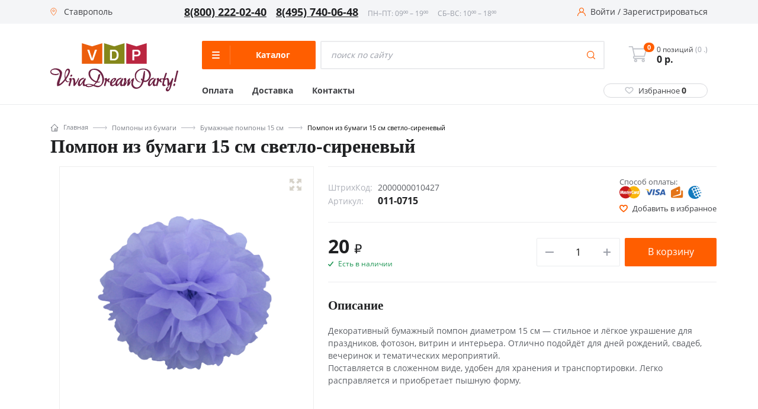

--- FILE ---
content_type: text/html; charset=UTF-8
request_url: https://stavropol.v-d-p.ru/product/pompon_iz_bumagi_15_sm_svetlo_sirenevyy.html
body_size: 45029
content:
<!DOCTYPE html><html class="no-js" lang="ru"><head><meta charset="UTF-8"><link href="/bitrix/js/ui/design-tokens/dist/ui.design-tokens.min.css?168735624420836" rel="preload" as="style"><link href="/bitrix/js/ui/fonts/opensans/ui.font.opensans.min.css?16873562432320" rel="preload" as="style"><link href="/bitrix/js/main/popup/dist/main.popup.bundle.min.css?168735623825151" rel="preload" as="style"><link href="/local/templates/new_vdp_new/components/bitrix/catalog.element/main.element/style.min.css?16873562161108" rel="preload" as="style"><link href="/local/templates/new_vdp_new/components/bitrix/catalog.section/with_product/style.min.css?16873562164985" rel="preload" as="style"><link href="/local/templates/new_vdp_new/js/vendor/fancybox3/jquery.fancybox.min.css?168735621513735" rel="preload" as="style"><link href="/local/templates/new_vdp_new/css/fancybox.custom.min.css?1687356215839" rel="preload" as="style"><link href="/local/templates/new_vdp_new/components/bitrix/sale.notice.product/notify_me/style.min.css?1687356216418" rel="preload" as="style"><link href="/local/templates/new_vdp_new/css/jquery.bxslider.min.css?16873562152852" rel="preload" as="style"><link href="/local/templates/new_vdp_new/assets/scripts/Magnific-Popup-master/dist/magnific-popup.css?16873562156951" rel="preload" as="style"><link href="/local/templates/new_vdp_new/assets/scripts/slick-master/slick/slick.css?16873562151576" rel="preload" as="style"><link href="/local/templates/new_vdp_new/assets/styles/style.css?1687356215130233" rel="preload" as="style"><link href="/local/templates/new_vdp_new/fonts/fontello.min.css?16873562151179" rel="preload" as="style"><link href="/local/templates/new_vdp_new/css/bootstrap.min.css?1687356216122067" rel="preload" as="style"><link href="/local/templates/new_vdp_new/css/bootstrap-theme.min.css?168735621524542" rel="preload" as="style"><link href="/local/templates/new_vdp_new/css/main.css?1687356215240100" rel="preload" as="style"><link href="/local/templates/new_vdp_new/css/jquery.mCustomScrollbar.min.css?168735621642839" rel="preload" as="style"><link href="/local/templates/new_vdp_new/css/chosen.min.css?168735621511040" rel="preload" as="style"><link href="/local/templates/new_vdp_new/components/bitrix/menu/left_v2/style.css?16873562161994" rel="preload" as="style"><link href="/local/templates/new_vdp_new/components/custom/system.auth.form/head/style.min.css?1687356216424" rel="preload" as="style"><link href="/local/templates/new_vdp_new/components/custom/main.register/head/style.min.css?1687356216442" rel="preload" as="style"><link href="/local/templates/new_vdp_new/components/bitrix/sale.location.selector.search/city_selectV2/style.min.css?16873562166844" rel="preload" as="style"><link href="/local/templates/new_vdp_new/template_styles.css?16873562169767" rel="preload" as="style"><link href="/bitrix/js/main/core/core.min.js?1687356242220493" rel="preload" as="script"><link href="/bitrix/js/pull/protobuf/protobuf.min.js?168735624276433" rel="preload" as="script"><link href="/bitrix/js/pull/protobuf/model.min.js?168735624214190" rel="preload" as="script"><link href="/bitrix/js/main/core/core_promise.min.js?16873562422490" rel="preload" as="script"><link href="/bitrix/js/rest/client/rest.client.min.js?16873562389240" rel="preload" as="script"><link href="/bitrix/js/pull/client/pull.client.min.js?168735624244915" rel="preload" as="script"><link href="/bitrix/js/main/popup/dist/main.popup.bundle.min.js?168735623865492" rel="preload" as="script"><link href="/bitrix/js/currency/currency-core/dist/currency-core.bundle.min.js?16873562382842" rel="preload" as="script"><link href="/bitrix/js/currency/core_currency.min.js?1687356238833" rel="preload" as="script"><link href="/bitrix/js/sale/core_ui_widget.min.js?16873562426009" rel="preload" as="script"><link href="/bitrix/js/sale/core_ui_etc.min.js?16873562425781" rel="preload" as="script"><link href="/bitrix/js/sale/core_ui_autocomplete.min.js?168735624218509" rel="preload" as="script"><link href="/local/templates/new_vdp_new/assets/scripts/jquery-3.6.0.min.js?168735621589501" rel="preload" as="script"><link href="/local/templates/new_vdp_new/assets/scripts/Magnific-Popup-master/dist/jquery.magnific-popup.min.js?168735621520216" rel="preload" as="script"><link href="/local/templates/new_vdp_new/assets/scripts/slick-master/slick/slick.min.js?168735621553180" rel="preload" as="script"><link href="/local/templates/new_vdp_new/assets/scripts/app.js?16873562158714" rel="preload" as="script"><link href="/local/templates/new_vdp_new/js/vendor/jquery.bxslider.min.js?168735621523543" rel="preload" as="script"><link href="/local/templates/new_vdp_new/js/vendor/imagesloaded.pkgd.min.js?16873562155561" rel="preload" as="script"><link href="/local/templates/new_vdp_new/js/main.min.js?168735621540837" rel="preload" as="script"><link href="/local/templates/new_vdp_new/script.js?16873562152140" rel="preload" as="script"><link href="/local/templates/new_vdp_new/js/vendor/parsley/parsley.min.js?168735621543694" rel="preload" as="script"><link href="/local/templates/new_vdp_new/js/vendor/parsley/ru.js?16873562152157" rel="preload" as="script"><link href="/local/templates/new_vdp_new/js/polifill.min.js?1687356215205" rel="preload" as="script"><link href="/local/templates/new_vdp_new/js/vendor/jquery.mCustomScrollbar.concat.min.js?168735621545479" rel="preload" as="script"><link href="/local/templates/new_vdp_new/js/vendor/modernizr-2.8.3-respond-1.4.2.min.js?168735621520106" rel="preload" as="script"><link href="/local/templates/new_vdp_new/js/vendor/bootstrap.min.js?168735621537330" rel="preload" as="script"><link href="/local/templates/new_vdp_new/js/vendor/isotope.pkgd.min.js?168735621534694" rel="preload" as="script"><link href="/local/templates/new_vdp_new/components/bitrix/sale.basket.basket.line/mobile_basket/script.min.js?16873562163822" rel="preload" as="script"><link href="/local/templates/new_vdp_new/components/bitrix/sale.basket.basket.line/header_basket/script.min.js?16873562163822" rel="preload" as="script"><link href="/local/templates/new_vdp_new/components/bitrix/menu/left_v2/script.js?16873562164198" rel="preload" as="script"><link href="/local/templates/new_vdp_new/components/bitrix/sale.location.selector.search/city_selectV2/script.min.js?168735621613687" rel="preload" as="script"><link href="/local/templates/new_vdp_new/components/bitrix/catalog.element/main.element/script.js?168796361548599" rel="preload" as="script"><link href="/local/templates/new_vdp_new/components/bitrix/catalog.section/with_product/script.min.js?168735621627833" rel="preload" as="script"><link href="/local/templates/new_vdp_new/js/vendor/fancybox3/jquery.fancybox.min.js?168735621559714" rel="preload" as="script"><link href="/bitrix/js/main/core/core.min.js" rel="preload" as="script">
       
        <meta http-equiv="Content-Type" content="text/html; charset=UTF-8" />
<meta name="description" content="Помпон из бумаги 15 см светло-сиреневый в интернет-магазине «Все для праздника» с доставкой по Ставрополю" />
<link href="/bitrix/js/ui/design-tokens/dist/ui.design-tokens.min.css?168735624420836" type="text/css"  rel="stylesheet" />
<link href="/bitrix/js/ui/fonts/opensans/ui.font.opensans.min.css?16873562432320" type="text/css"  rel="stylesheet" />
<link href="/bitrix/js/main/popup/dist/main.popup.bundle.min.css?168735623825151" type="text/css"  rel="stylesheet" />
<link href="/local/templates/new_vdp_new/components/bitrix/catalog.element/main.element/style.min.css?16873562161108" type="text/css"  rel="stylesheet" />
<link href="/local/templates/new_vdp_new/components/bitrix/catalog.section/with_product/style.min.css?16873562164985" type="text/css"  rel="stylesheet" />
<link href="/local/templates/new_vdp_new/js/vendor/fancybox3/jquery.fancybox.min.css?168735621513735" type="text/css"  rel="stylesheet" />
<link href="/local/templates/new_vdp_new/css/fancybox.custom.min.css?1687356215839" type="text/css"  rel="stylesheet" />
<link href="/local/templates/new_vdp_new/components/bitrix/sale.notice.product/notify_me/style.min.css?1687356216418" type="text/css"  rel="stylesheet" />
<link href="/local/templates/new_vdp_new/css/jquery.bxslider.min.css?16873562152852" type="text/css"  data-template-style="true"  rel="stylesheet" />
<link href="/local/templates/new_vdp_new/assets/scripts/Magnific-Popup-master/dist/magnific-popup.css?16873562156951" type="text/css"  data-template-style="true"  rel="stylesheet" />
<link href="/local/templates/new_vdp_new/assets/scripts/slick-master/slick/slick.css?16873562151576" type="text/css"  data-template-style="true"  rel="stylesheet" />
<link href="/local/templates/new_vdp_new/assets/styles/style.css?1687356215130233" type="text/css"  data-template-style="true"  rel="stylesheet" />
<link href="/local/templates/new_vdp_new/fonts/fontello.min.css?16873562151179" type="text/css"  data-template-style="true"  rel="stylesheet" />
<link href="/local/templates/new_vdp_new/css/bootstrap.min.css?1687356216122067" type="text/css"  data-template-style="true"  rel="stylesheet" />
<link href="/local/templates/new_vdp_new/css/bootstrap-theme.min.css?168735621524542" type="text/css"  data-template-style="true"  rel="stylesheet" />
<link href="/local/templates/new_vdp_new/css/main.css?1687356215240100" type="text/css"  data-template-style="true"  rel="stylesheet" />
<link href="/local/templates/new_vdp_new/css/jquery.mCustomScrollbar.min.css?168735621642839" type="text/css"  data-template-style="true"  rel="stylesheet" />
<link href="/local/templates/new_vdp_new/css/chosen.min.css?168735621511040" type="text/css"  data-template-style="true"  rel="stylesheet" />
<link href="/local/templates/new_vdp_new/components/bitrix/menu/left_v2/style.css?16873562161994" type="text/css"  data-template-style="true"  rel="stylesheet" />
<link href="/local/templates/new_vdp_new/components/custom/system.auth.form/head/style.min.css?1687356216424" type="text/css"  data-template-style="true"  rel="stylesheet" />
<link href="/local/templates/new_vdp_new/components/custom/main.register/head/style.min.css?1687356216442" type="text/css"  data-template-style="true"  rel="stylesheet" />
<link href="/local/templates/new_vdp_new/components/bitrix/sale.location.selector.search/city_selectV2/style.min.css?16873562166844" type="text/css"  data-template-style="true"  rel="stylesheet" />
<link href="/local/templates/new_vdp_new/template_styles.css?16873562169767" type="text/css"  data-template-style="true"  rel="stylesheet" />
<script type="text/javascript">if(!window.BX)window.BX={};if(!window.BX.message)window.BX.message=function(mess){if(typeof mess==='object'){for(let i in mess) {BX.message[i]=mess[i];} return true;}};</script>
<script type="text/javascript">(window.BX||top.BX).message({'pull_server_enabled':'N','pull_config_timestamp':'0','pull_guest_mode':'N','pull_guest_user_id':'0'});(window.BX||top.BX).message({'PULL_OLD_REVISION':'Для продолжения корректной работы с сайтом необходимо перезагрузить страницу.'});</script>
<script type="text/javascript">(window.BX||top.BX).message({'JS_CORE_LOADING':'Загрузка...','JS_CORE_NO_DATA':'- Нет данных -','JS_CORE_WINDOW_CLOSE':'Закрыть','JS_CORE_WINDOW_EXPAND':'Развернуть','JS_CORE_WINDOW_NARROW':'Свернуть в окно','JS_CORE_WINDOW_SAVE':'Сохранить','JS_CORE_WINDOW_CANCEL':'Отменить','JS_CORE_WINDOW_CONTINUE':'Продолжить','JS_CORE_H':'ч','JS_CORE_M':'м','JS_CORE_S':'с','JSADM_AI_HIDE_EXTRA':'Скрыть лишние','JSADM_AI_ALL_NOTIF':'Показать все','JSADM_AUTH_REQ':'Требуется авторизация!','JS_CORE_WINDOW_AUTH':'Войти','JS_CORE_IMAGE_FULL':'Полный размер'});</script>

<script type="text/javascript" src="/bitrix/js/main/core/core.min.js?1687356242220493"></script>

<script>BX.setJSList(['/bitrix/js/main/core/core_ajax.js','/bitrix/js/main/core/core_promise.js','/bitrix/js/main/polyfill/promise/js/promise.js','/bitrix/js/main/loadext/loadext.js','/bitrix/js/main/loadext/extension.js','/bitrix/js/main/polyfill/promise/js/promise.js','/bitrix/js/main/polyfill/find/js/find.js','/bitrix/js/main/polyfill/includes/js/includes.js','/bitrix/js/main/polyfill/matches/js/matches.js','/bitrix/js/ui/polyfill/closest/js/closest.js','/bitrix/js/main/polyfill/fill/main.polyfill.fill.js','/bitrix/js/main/polyfill/find/js/find.js','/bitrix/js/main/polyfill/matches/js/matches.js','/bitrix/js/main/polyfill/core/dist/polyfill.bundle.js','/bitrix/js/main/core/core.js','/bitrix/js/main/polyfill/intersectionobserver/js/intersectionobserver.js','/bitrix/js/main/lazyload/dist/lazyload.bundle.js','/bitrix/js/main/polyfill/core/dist/polyfill.bundle.js','/bitrix/js/main/parambag/dist/parambag.bundle.js']);
</script>
<script type="text/javascript">(window.BX||top.BX).message({'LANGUAGE_ID':'ru','FORMAT_DATE':'DD.MM.YYYY','FORMAT_DATETIME':'DD.MM.YYYY HH:MI:SS','COOKIE_PREFIX':'BITRIX_VDP','SERVER_TZ_OFFSET':'10800','UTF_MODE':'Y','SITE_ID':'s1','SITE_DIR':'/','USER_ID':'','SERVER_TIME':'1770048456','USER_TZ_OFFSET':'0','USER_TZ_AUTO':'Y','bitrix_sessid':'f3e42b447164248940a1ff1f47ff4d4f'});</script>


<script type="text/javascript" src="/bitrix/js/pull/protobuf/protobuf.min.js?168735624276433"></script>
<script type="text/javascript" src="/bitrix/js/pull/protobuf/model.min.js?168735624214190"></script>
<script type="text/javascript" src="/bitrix/js/main/core/core_promise.min.js?16873562422490"></script>
<script type="text/javascript" src="/bitrix/js/rest/client/rest.client.min.js?16873562389240"></script>
<script type="text/javascript" src="/bitrix/js/pull/client/pull.client.min.js?168735624244915"></script>
<script type="text/javascript" src="/bitrix/js/main/popup/dist/main.popup.bundle.min.js?168735623865492"></script>
<script type="text/javascript" src="/bitrix/js/currency/currency-core/dist/currency-core.bundle.min.js?16873562382842"></script>
<script type="text/javascript" src="/bitrix/js/currency/core_currency.min.js?1687356238833"></script>
<script type="text/javascript" src="/bitrix/js/sale/core_ui_widget.min.js?16873562426009"></script>
<script type="text/javascript" src="/bitrix/js/sale/core_ui_etc.min.js?16873562425781"></script>
<script type="text/javascript" src="/bitrix/js/sale/core_ui_autocomplete.min.js?168735624218509"></script>
<script type="text/javascript">if (Intl && Intl.DateTimeFormat) document.cookie="BITRIX_VDP_TZ="+Intl.DateTimeFormat().resolvedOptions().timeZone+"; path=/; expires=Mon, 01 Feb 2027 00:00:00 +0300";</script>
<meta name="viewport" content="width=device-width, initial-scale=1.0">
<link rel="shortcut icon" type="image/x-icon" href="/local/templates/new_vdp_new/favicon.ico" />
<link rel="icon" type="image/png" href="/local/templates/new_vdp_new/img/vdp.png">
<link rel="icon" type="image/svg+xml" href="/local/templates/new_vdp_new/img/vdp.svg">
<meta property="og:url" content="https://stavropol.v-d-p.ru/product/pompon_iz_bumagi_15_sm_svetlo_sirenevyy.html" />



<script type="text/javascript" src="/local/templates/new_vdp_new/assets/scripts/jquery-3.6.0.min.js?168735621589501"></script>
<script type="text/javascript" src="/local/templates/new_vdp_new/assets/scripts/Magnific-Popup-master/dist/jquery.magnific-popup.min.js?168735621520216"></script>
<script type="text/javascript" src="/local/templates/new_vdp_new/assets/scripts/slick-master/slick/slick.min.js?168735621553180"></script>
<script type="text/javascript" src="/local/templates/new_vdp_new/assets/scripts/app.js?16873562158714"></script>
<script type="text/javascript" src="/local/templates/new_vdp_new/js/vendor/jquery.bxslider.min.js?168735621523543"></script>
<script type="text/javascript" src="/local/templates/new_vdp_new/js/vendor/imagesloaded.pkgd.min.js?16873562155561"></script>
<script type="text/javascript" src="/local/templates/new_vdp_new/js/main.min.js?168735621540837"></script>
<script type="text/javascript" src="/local/templates/new_vdp_new/script.js?16873562152140"></script>
<script type="text/javascript" src="/local/templates/new_vdp_new/js/vendor/parsley/parsley.min.js?168735621543694"></script>
<script type="text/javascript" src="/local/templates/new_vdp_new/js/vendor/parsley/ru.js?16873562152157"></script>
<script type="text/javascript" src="/local/templates/new_vdp_new/js/polifill.min.js?1687356215205"></script>
<script type="text/javascript" src="/local/templates/new_vdp_new/js/vendor/jquery.mCustomScrollbar.concat.min.js?168735621545479"></script>
<script type="text/javascript" src="/local/templates/new_vdp_new/js/vendor/modernizr-2.8.3-respond-1.4.2.min.js?168735621520106"></script>
<script type="text/javascript" src="/local/templates/new_vdp_new/js/vendor/bootstrap.min.js?168735621537330"></script>
<script type="text/javascript" src="/local/templates/new_vdp_new/js/vendor/isotope.pkgd.min.js?168735621534694"></script>
<script type="text/javascript" src="/local/templates/new_vdp_new/components/bitrix/sale.basket.basket.line/mobile_basket/script.min.js?16873562163822"></script>
<script type="text/javascript" src="/local/templates/new_vdp_new/components/bitrix/sale.basket.basket.line/header_basket/script.min.js?16873562163822"></script>
<script type="text/javascript" src="/local/templates/new_vdp_new/components/bitrix/menu/left_v2/script.js?16873562164198"></script>
<script type="text/javascript" src="/local/templates/new_vdp_new/components/bitrix/sale.location.selector.search/city_selectV2/script.min.js?168735621613687"></script>
<script type="text/javascript" src="/local/templates/new_vdp_new/components/bitrix/catalog.element/main.element/script.js?168796361548599"></script>
<script type="text/javascript" src="/local/templates/new_vdp_new/components/bitrix/catalog.section/with_product/script.min.js?168735621627833"></script>
<script type="text/javascript" src="/local/templates/new_vdp_new/js/vendor/fancybox3/jquery.fancybox.min.js?168735621559714"></script>

    <script src="/bitrix/js/main/core/core.min.js"></script>
		 <link rel="preconnect" href="https://fonts.googleapis.com">
        <link rel="preconnect" href="https://fonts.gstatic.com" crossorigin>
        <link href="https://fonts.googleapis.com/css2?family=Open+Sans:ital,wght@0,400;0,700;1,400;1,700&display=swap" rel="preload">  
        <title>Помпон из бумаги 15 см светло-сиреневый купить в Ставрополе</title>
                <meta name="google-site-verification" content="DTQtC4SEgK68gbPo_7nv0QFblu4gVBvSGSRyezWAQYc"/>
        <meta name='wmail-verification' content='a5c22942fe10faa6a81d0dd0ae1ce920'/>
        <meta property="og:image" content="/local/templates/new_vdp_new/img/new-logo.png"/>
        <meta property="og:title" content="Помпон из бумаги 15 см светло-сиреневый купить в Ставрополе"/>
        <meta property="og:type" content="website"/>
      
        <meta http-equiv="X-UA-Compatible" content="IE=edge">
        <link rel="canonical" href="https://stavropol.v-d-p.ru/product/pompon_iz_bumagi_15_sm_svetlo_sirenevyy.html"/>
                                				  <!-- Yandex.Metrika counter -->
<script type="text/javascript" >
   (function(m,e,t,r,i,k,a){m[i]=m[i]||function(){(m[i].a=m[i].a||[]).push(arguments)};
   m[i].l=1*new Date();
   for (var j = 0; j < document.scripts.length; j++) {if (document.scripts[j].src === r) { return; }}
   k=e.createElement(t),a=e.getElementsByTagName(t)[0],k.async=1,k.src=r,a.parentNode.insertBefore(k,a)})
   (window, document, "script", "https://mc.yandex.ru/metrika/tag.js", "ym");

   ym(18032794, "init", {
        clickmap:true,
        trackLinks:true,
        accurateTrackBounce:true,
        webvisor:true,
        ecommerce:"dataLayer"
   });
</script>
<noscript><div><img src="https://mc.yandex.ru/watch/18032794" style="position:absolute; left:-9999px;" alt="" /></div></noscript>
<!-- /Yandex.Metrika counter -->
<script type="text/javascript">
window.dataLayer = window.dataLayer || [];
</script>
    </head>
<body
    class="old_template">
    <script>
        (function (window) {
            // Отмечает избранные элементы при загрузке и прописывает их количество в шапке
            if (!!window.FavouritesChkObj)
                return;

            window.FavouritesChkObj = function (arParams) {
                var favouriteItemsNum = 0;
                this.favouriteItems = false;
                this.favouriteItemsValues = BX.findChild(BX('wrap'), {class: 'favourite_value'}, true, true);

                if ('object' === typeof arParams) {
                    // если пользователь авторизован, то данные берем из поля 'UF_FAVORITES' пользователя
                    if (!!arParams.FAVOURITE_USER) {
                        this.favouriteItems = arParams.FAVOURITE_USER;
                    }
                    // если пользователь не авторизован, то данные берем из cookies
                    if (!!arParams.FAVOURITE_COOKIE) {
                        if (BX.getCookie('CATALOG_FAVOURITES')) {
                            this.favouriteItems = JSON.parse(BX.getCookie('CATALOG_FAVOURITES'));
                        }
                    }
					if(this.favouriteItems.length>0){
						$(".header__fave").addClass("active");
					}else{
						$(".header__fave").removeClass("active");
					}
                    $(".favourite_value").text(this.favouriteItems.length);
                    // если есть массив избранных товаров, то для соответствующих id на странице проставляем класс "active"
                    if (!!this.favouriteItems) {

                        favouriteItemsNum = this.favouriteItems.length;
                        for (i = 0; i < favouriteItemsNum; i++) {
                            if (BX(this.favouriteItems[i])) {
                                var isMsg = BX.findChild(BX(this.favouriteItems[i]), {
                                        "tag": "span"
                                    },
                                    false
                                );
                                console.log(this.favouriteItems[i]);
                                BX.addClass(BX(this.favouriteItems[i]), "active");
                                if (isMsg) {
                                    BX(this.favouriteItems[i]).innerHTML = '<i class="icon-favorites"></i><span>В избранном</span>';
                                }
                            }
                        }
                        // в шапке сайта укажем количество избранных элементов
                        this.favouriteItemsValues.forEach(function (element) {
                            element.innerHTML = favouriteItemsNum;
                            // Hide zero badge
                            if (favouriteItemsNum > 0) {
                                BX.removeClass(element, 'hidden');
                            } else {
                                if (BX.hasClass(element, 'badge')) {
                                    BX.addClass(element, 'hidden');
                                }
                            }
                        });
                    }
                }
            };

            // добавляет/удаляет элементы из избранного
            if (!!window.FavouritesObj)
                return;

            window.FavouritesObj = function (arParams) {
                this.isFavourite = false;
                this.favouriteItemsCookie = false;
                this.ajaxUrl = false;
                this.visual = {};
                this.errorCode = 0;
                this.favouriteItemsNum = 0;

                if ('object' === typeof arParams) {
                    if (arParams.AJAX_URL) {
                        this.ajaxUrl = arParams.AJAX_URL;
                    }
                    if (arParams.VISUAL) {
                        this.visual = arParams.VISUAL;
                    }
                    this.ajaxParams = {
                        'action': 'ADD'
                    };
                }
                BX.ready(BX.delegate(this.Init, this));
            };

            window.FavouritesObj.prototype.Init = function () {
                if (this.visual) {
                    this.obFavourite = BX(this.visual.FAVOURITE_ID);
                }
                if (!this.obFavourite || !this.ajaxUrl) {
                    this.errorCode = -2;
                }
                if (0 === this.errorCode) {
                    if (!!this.obFavourite) {
                        this.favouriteItemsValues = BX.findChild(BX('wrap'), {class: 'favourite_value'}, true, true);
                        BX.bind(this.obFavourite, 'click', BX.delegate(this.manageFavourites, this));
                    }
                }
            };

            window.FavouritesObj.prototype.manageFavourites = function () {
                if (BX.hasClass(this.obFavourite, 'active') === true) {
                    this.isFavourite = true;
                    this.ajaxParams.action = 'REMOVE';
                } else {
                    this.isFavourite = false;
                    this.ajaxParams.action = 'ADD';
                }
                this.favouriteItemsCookie = BX.getCookie('CATALOG_FAVOURITES');
                if (!!this.favouriteItemsCookie) {
                    this.ajaxParams.cookie = this.favouriteItemsCookie;
                }
                this.ajaxParams.item_id = this.visual.FAVOURITE_ID;
                BX.ajax.loadJSON(
                    this.ajaxUrl,
                    this.ajaxParams,
                    BX.delegate(this.updateFavouriteItem, this)
                );
            };

            window.FavouritesObj.prototype.updateFavouriteItem = function (arResult) {
                var successful = true;
                if ('object' !== typeof arResult) {
                    return false;
                }
                successful = ('OK' === arResult.STATUS);

                if (successful) {
					if(arResult.ITEMS_NUM>0){
						$(".header__fave").addClass("active");
					}else{
						$(".header__fave").removeClass("active");
					}
                    $(".favourite_value").text(arResult.ITEMS_NUM);
                    this.favouriteItemsNum = arResult.ITEMS_NUM;
                    var isMsgFavourite = BX.findChild(BX(this.obFavourite), {
                            "tag": "span"
                        },
                        true
                    );
                    if (this.isFavourite === true) {
                        BX.removeClass(BX(this.obFavourite), "active");
                        if (isMsgFavourite) {
                            BX(this.obFavourite).innerHTML = '<i class="icon-favorites"></i><span>В избранное</span>';
                        }
                    } else {
                        BX.addClass(BX(this.obFavourite), "active");
                        if (isMsgFavourite) {
                            BX(this.obFavourite).innerHTML = '<i class="icon-favorites"></i><span>В избранном</span>';
                        }
                    }

                    BX.delegate(this.updateFavouriteNum(this.favouriteItemsNum), this);
                }
            };

            window.FavouritesObj.prototype.updateFavouriteNum = function (itemsNum) {
                this.favouriteItemsValues.forEach(function (element) {
                    element.innerHTML = itemsNum;
                    // Hide zero badge
                    if (itemsNum > 0) {
                        BX.removeClass(element, 'hidden');
                    } else {
                        if (BX.hasClass(element, 'badge')) {
                            BX.addClass(element, 'hidden');
                        }
                    }
                    ;
                });
            };
        })(window);

        BX.ready(function () {
            var favourChkObj = new FavouritesChkObj({'FAVOURITE_COOKIE': true});
        });
    </script>
<script>
    (function (window) {
		console.log(BX.getCookie("CATALOG_FAVOURITES"));
		console.log("ASDDAS");
        // Отмечает избранные элементы при загрузке и прописывает их количество в шапке
        if (!!window.FavouritesChkObj)
            return;

        window.FavouritesChkObj = function (arParams) {
            var favouriteItemsNum = 0;
            this.favouriteItems = false;
            this.favouriteItemsValues = BX.findChild(BX('wrap'), {class: 'favourite_value'}, true, true);

            if ('object' === typeof arParams) {
                // если пользователь авторизован, то данные берем из поля 'UF_FAVORITES' пользователя
                if(!!arParams.FAVOURITE_USER) {
                    this.favouriteItems = arParams.FAVOURITE_USER;
                }
                // если пользователь не авторизован, то данные берем из cookies
                if(!!arParams.FAVOURITE_COOKIE) {
                    if(BX.getCookie('CATALOG_FAVOURITES')){
                        this.favouriteItems = JSON.parse(BX.getCookie('CATALOG_FAVOURITES'));
                    }
                }
                // если есть массив избранных товаров, то для соответствующих id на странице проставляем класс "active"
                if(!!this.favouriteItems) {
                    favouriteItemsNum = this.favouriteItems.length;
                    for (i = 0; i < favouriteItemsNum; i++){
                        if(BX(this.favouriteItems[i])) {
                            var isMsg = BX.findChild(BX(this.favouriteItems[i]), {
                                    "tag" : "span"
                                },
                                false
                            );
                            BX.addClass(BX(this.favouriteItems[i]), "active");
                            if(isMsg) {
                                BX(this.favouriteItems[i]).innerHTML = '<i class="icon-favorites"></i><span>В избранном</span>';
                            }
                        }
                    }
                    // в шапке сайта укажем количество избранных элементов
                    this.favouriteItemsValues.forEach(function(element){
                        element.innerHTML = favouriteItemsNum;
                        // Hide zero badge
                        if (favouriteItemsNum > 0) {
                            BX.removeClass(element, 'hidden');
                        } else {
                            if (BX.hasClass(element, 'badge')) {
                                BX.addClass(element, 'hidden');
                            }
                        }
                    });
                }
            }
        };

        // добавляет/удаляет элементы из избранного
        if (!!window.FavouritesObj)
            return;

        window.FavouritesObj = function (arParams) {
            this.isFavourite = false;
            this.favouriteItemsCookie = false;
            this.ajaxUrl = false;
            this.visual = {};
            this.errorCode = 0;
            this.favouriteItemsNum = 0;

            if ('object' === typeof arParams) {
                if(arParams.AJAX_URL) {
                    this.ajaxUrl = arParams.AJAX_URL;
                }
                if(arParams.VISUAL) {
                    this.visual = arParams.VISUAL;
                }
                this.ajaxParams = {
                    'action': 'ADD'
                };
            }
            BX.ready(BX.delegate(this.Init,this));
        };

        window.FavouritesObj.prototype.Init = function() {
            if(this.visual) {
                this.obFavourite = BX(this.visual.FAVOURITE_ID);
            }
            if (!this.obFavourite || !this.ajaxUrl)
            {
                this.errorCode = -2;
            }
            if (0 === this.errorCode)
            {
                if (!!this.obFavourite)
                {
                    this.favouriteItemsValues = BX.findChild(BX('wrap'), {class: 'favourite_value'}, true, true);
                    BX.bind(this.obFavourite, 'click', BX.delegate(this.manageFavourites, this));
                }
            }
        };

        window.FavouritesObj.prototype.manageFavourites = function() {
            if(BX.hasClass(this.obFavourite, 'active') === true){
                this.isFavourite = true;
                this.ajaxParams.action = 'REMOVE';
            } else {
                this.isFavourite = false;
                this.ajaxParams.action = 'ADD';
            }
            this.favouriteItemsCookie = BX.getCookie('CATALOG_FAVOURITES');
            if(!!this.favouriteItemsCookie){
                this.ajaxParams.cookie = this.favouriteItemsCookie;
            }
            this.ajaxParams.item_id = this.visual.FAVOURITE_ID;
            BX.ajax.loadJSON(
                this.ajaxUrl,
                this.ajaxParams,
                BX.delegate(this.updateFavouriteItem, this)
            );
        };

        window.FavouritesObj.prototype.updateFavouriteItem = function(arResult) {
            var successful = true;
            if ('object' !== typeof arResult) {
                return false;
            }
            successful = ('OK' === arResult.STATUS);

            if (successful) {
                this.favouriteItemsNum = arResult.ITEMS_NUM;
                var isMsgFavourite = BX.findChild(BX(this.obFavourite), {
                        "tag" : "span"
                    },
                    true
                );
                if(this.isFavourite === true) {
                    BX.removeClass(BX(this.obFavourite), "active");
                    if(isMsgFavourite) {
                        BX(this.obFavourite).innerHTML = '<i class="icon-favorites"></i><span>В избранное</span>';
                    }
                } else {
                    BX.addClass(BX(this.obFavourite), "active");
                    if(isMsgFavourite) {
                        BX(this.obFavourite).innerHTML = '<i class="icon-favorites"></i><span>В избранном</span>';
                    }
                }
                BX.delegate(this.updateFavouriteNum(this.favouriteItemsNum), this);
            }
        };

        window.FavouritesObj.prototype.updateFavouriteNum = function(itemsNum) {
            this.favouriteItemsValues.forEach(function(element){
                element.innerHTML = itemsNum;
                // Hide zero badge
                if (itemsNum > 0) {
                    BX.removeClass(element, 'hidden');
                } else {
                    if (BX.hasClass(element, 'badge')) {
                        BX.addClass(element, 'hidden');
                    }
                };
            });
        };
    })(window);

    BX.ready(function() {
        var favourChkObj = new FavouritesChkObj({'FAVOURITE_COOKIE':true});
    });
</script><div class="page-wrapper">
    <div class="mobile-bar">
        <a href="/" class="mobile-bar__item">
            <div class="mobile-bar__ico">
                <svg width="33" height="33" viewBox="0 0 33 33" fill="none" xmlns="http://www.w3.org/2000/svg">
                    <path d="M27.802 15.2246L25.7569 13.3611V7.18212C25.7569 6.78896 25.4382 6.47019 25.045 6.47019H20.1222C19.729 6.47019 19.4103 6.78892 19.4103 7.18212V7.57806L16.9404 5.32756C16.4637 4.89308 15.7447 4.89312 15.2682 5.32751L4.40653 15.2246C4.02467 15.5726 3.89848 16.1088 4.08505 16.5906C4.27168 17.0723 4.72606 17.3836 5.24272 17.3836H6.97747V27.2997C6.97747 27.6929 7.2962 28.0117 7.6894 28.0117H13.6429C14.036 28.0117 14.3548 27.6929 14.3548 27.2997V21.279H17.8538V27.2998C17.8538 27.6929 18.1725 28.0117 18.5657 28.0117H24.5189C24.9121 28.0117 25.2309 27.693 25.2308 27.2998V17.3836H26.9659C27.4826 17.3836 27.937 17.0723 28.1236 16.5906C28.3101 16.1088 28.184 15.5726 27.802 15.2246ZM24.5189 15.9598C24.1258 15.9598 23.807 16.2785 23.807 16.6717V26.5878H19.2777V20.567C19.2777 20.1739 18.9589 19.8551 18.5657 19.8551H13.6429C13.2497 19.8551 12.9309 20.1738 12.9309 20.567V26.5878H8.40128V16.6717C8.40128 16.2786 8.08255 15.9598 7.68935 15.9598H5.71375L16.1044 6.49194L19.6428 9.71618C19.8512 9.90606 20.1521 9.955 20.4099 9.84119C20.6678 9.72724 20.8342 9.47182 20.8342 9.18992V7.89405H24.3332V13.6756C24.3332 13.8759 24.4175 14.0669 24.5656 14.2018L26.4949 15.9598H24.5189Z"
                          fill="#5C5F65"/>
                </svg>
            </div>
            <div class="mobile-bar__title">Главная</div>
        </a>
        <a href="/catalog/" class="mobile-bar__item jsHamburger">
            <div class="mobile-bar__ico">
                <svg width="33" height="33" viewBox="0 0 33 33" fill="none" xmlns="http://www.w3.org/2000/svg">
                    <path fill-rule="evenodd" clip-rule="evenodd"
                          d="M17.5554 5.8499C14.5578 5.8499 12.1277 8.27997 12.1277 11.2776C12.1277 14.2753 14.5578 16.7053 17.5554 16.7053C20.5531 16.7053 22.9832 14.2753 22.9832 11.2776C22.9832 8.27997 20.5531 5.8499 17.5554 5.8499ZM10.4277 11.2776C10.4277 7.34109 13.6189 4.1499 17.5554 4.1499C21.492 4.1499 24.6832 7.34109 24.6832 11.2776C24.6832 12.7017 24.2655 14.0282 23.5461 15.1414L28.2911 19.8864C28.623 20.2183 28.623 20.7565 28.2911 21.0885C27.9591 21.4204 27.4209 21.4204 27.089 21.0885L22.4549 16.4544C21.1777 17.6637 19.4532 18.4053 17.5554 18.4053C13.6189 18.4053 10.4277 15.2141 10.4277 11.2776Z"
                          fill="#5C5F65"/>
                    <path fill-rule="evenodd" clip-rule="evenodd"
                          d="M4.15002 26.4025C4.15002 25.933 4.53058 25.5525 5.00002 25.5525H21.7406C22.21 25.5525 22.5906 25.933 22.5906 26.4025C22.5906 26.8719 22.21 27.2525 21.7406 27.2525H5.00002C4.53058 27.2525 4.15002 26.8719 4.15002 26.4025Z"
                          fill="#5C5F65"/>
                    <path fill-rule="evenodd" clip-rule="evenodd"
                          d="M4.15002 21.1711C4.15002 20.7017 4.53058 20.3211 5.00002 20.3211H21.7406C22.21 20.3211 22.5906 20.7017 22.5906 21.1711C22.5906 21.6406 22.21 22.0211 21.7406 22.0211H5.00002C4.53058 22.0211 4.15002 21.6406 4.15002 21.1711Z"
                          fill="#5C5F65"/>
                    <path fill-rule="evenodd" clip-rule="evenodd"
                          d="M4.15002 15.9395C4.15002 15.4701 4.53058 15.0895 5.00002 15.0895H9.18517C9.65461 15.0895 10.0352 15.4701 10.0352 15.9395C10.0352 16.409 9.65461 16.7895 9.18517 16.7895H5.00002C4.53058 16.7895 4.15002 16.409 4.15002 15.9395Z"
                          fill="#5C5F65"/>
                </svg>
            </div>
            <div class="mobile-bar__title">Каталог</div>
        </a>
        <a href="/personal/order/" class="mobile-bar__item"><script>
	var bx_basket1 = new BitrixSmallCart;
</script>
<div id="bx_basket1" class="visible-xs-block">
	<!--'start_frame_cache_bx_cart_block'--><div class="mobile-bar__ico">
          <svg width="33" height="33" viewBox="0 0 33 33" fill="none" xmlns="http://www.w3.org/2000/svg">
            <path d="M11.3769 20.2346H11.3781C11.3791 20.2346 11.3801 20.2344 11.3811 20.2344H25.1914C25.5314 20.2344 25.8304 20.0089 25.9238 19.682L28.9707 9.01788C29.0363 8.78797 28.9903 8.54081 28.8465 8.34998C28.7025 8.15915 28.4774 8.04688 28.2383 8.04688H9.62022L9.07571 5.59648C8.99815 5.24796 8.6891 5 8.33204 5H3.76172C3.34099 5 3 5.34099 3 5.76172C3 6.18245 3.34099 6.52344 3.76172 6.52344H7.72108C7.81748 6.95766 10.3268 18.2498 10.4712 18.8994C9.66168 19.2513 9.09376 20.0585 9.09376 20.9961C9.09376 22.2561 10.1189 23.2813 11.3789 23.2813H25.1914C25.6122 23.2813 25.9532 22.9403 25.9532 22.5196C25.9532 22.0988 25.6122 21.7578 25.1914 21.7578H11.3789C10.959 21.7578 10.6172 21.4161 10.6172 20.9961C10.6172 20.5768 10.9578 20.2356 11.3769 20.2346ZM27.2284 9.57032L24.6168 18.711H11.9899L9.95863 9.57032H27.2284Z" fill="#5C5F65"/>
            <path d="M10.6172 25.5664C10.6172 26.8264 11.6423 27.8516 12.9024 27.8516C14.1624 27.8516 15.1875 26.8264 15.1875 25.5664C15.1875 24.3064 14.1624 23.2813 12.9024 23.2813C11.6423 23.2813 10.6172 24.3064 10.6172 25.5664ZM12.9024 24.8047C13.3223 24.8047 13.6641 25.1465 13.6641 25.5664C13.6641 25.9864 13.3223 26.3282 12.9024 26.3282C12.4824 26.3282 12.1406 25.9864 12.1406 25.5664C12.1406 25.1465 12.4824 24.8047 12.9024 24.8047Z" fill="#5C5F65"/>
            <path d="M21.3828 25.5664C21.3828 26.8264 22.408 27.8516 23.668 27.8516C24.928 27.8516 25.9532 26.8264 25.9532 25.5664C25.9532 24.3064 24.928 23.2813 23.668 23.2813C22.408 23.2813 21.3828 24.3064 21.3828 25.5664ZM23.668 24.8047C24.0879 24.8047 24.4297 25.1465 24.4297 25.5664C24.4297 25.9864 24.0879 26.3282 23.668 26.3282C23.2481 26.3282 22.9063 25.9864 22.9063 25.5664C22.9063 25.1465 23.2481 24.8047 23.668 24.8047Z" fill="#5C5F65"/>
          </svg>
          <div class="mobile-bar__badge">        0    </div>
        </div>
        <div class="mobile-bar__title">Корзина</div>
<!--'end_frame_cache_bx_cart_block'--></div>

<script>
	bx_basket1.siteId       = 's1';
	bx_basket1.cartId       = 'bx_basket1';
	bx_basket1.ajaxPath     = '/bitrix/components/bitrix/sale.basket.basket.line/ajax.php';
	bx_basket1.templateName = 'mobile_basket';
	bx_basket1.arParams     =  {'PATH_TO_BASKET':'/personal/order/','PATH_TO_PERSONAL':'/personal/','PATH_TO_PROFILE':'/personal/','PATH_TO_REGISTER':'/login/','POSITION_FIXED':'N','SHOW_AUTHOR':'N','SHOW_EMPTY_VALUES':'Y','SHOW_NUM_PRODUCTS':'Y','SHOW_PERSONAL_LINK':'N','SHOW_PRODUCTS':'Y','SHOW_TOTAL_PRICE':'Y','CACHE_TYPE':'A','PATH_TO_ORDER':'/personal/order/make/','HIDE_ON_BASKET_PAGES':'Y','SHOW_REGISTRATION':'N','PATH_TO_AUTHORIZE':'/login/','SHOW_DELAY':'Y','SHOW_NOTAVAIL':'Y','SHOW_IMAGE':'Y','SHOW_PRICE':'Y','SHOW_SUMMARY':'Y','POSITION_VERTICAL':'top','POSITION_HORIZONTAL':'right','MAX_IMAGE_SIZE':'70','AJAX':'N','~PATH_TO_BASKET':'/personal/order/','~PATH_TO_PERSONAL':'/personal/','~PATH_TO_PROFILE':'/personal/','~PATH_TO_REGISTER':'/login/','~POSITION_FIXED':'N','~SHOW_AUTHOR':'N','~SHOW_EMPTY_VALUES':'Y','~SHOW_NUM_PRODUCTS':'Y','~SHOW_PERSONAL_LINK':'N','~SHOW_PRODUCTS':'Y','~SHOW_TOTAL_PRICE':'Y','~CACHE_TYPE':'A','~PATH_TO_ORDER':'/personal/order/make/','~HIDE_ON_BASKET_PAGES':'Y','~SHOW_REGISTRATION':'N','~PATH_TO_AUTHORIZE':'/login/','~SHOW_DELAY':'Y','~SHOW_NOTAVAIL':'Y','~SHOW_IMAGE':'Y','~SHOW_PRICE':'Y','~SHOW_SUMMARY':'Y','~POSITION_VERTICAL':'top','~POSITION_HORIZONTAL':'right','~MAX_IMAGE_SIZE':'70','~AJAX':'N','cartId':'bx_basket1'}; // TODO \Bitrix\Main\Web\Json::encode
	bx_basket1.closeMessage = 'Скрыть';
	bx_basket1.openMessage  = 'Раскрыть';
	bx_basket1.activate();
</script>

        </a>
        <a href="/favorites/" class="mobile-bar__item">
            <div class="mobile-bar__ico">
                <svg width="33" height="33" viewBox="0 0 33 33" fill="none" xmlns="http://www.w3.org/2000/svg">
                    <path fill-rule="evenodd" clip-rule="evenodd"
                          d="M17.4596 5.80561C18.7592 4.81561 20.2641 4.30005 21.8907 4.30005C26.4166 4.30005 29.7001 7.97489 29.7001 12.5272C29.7001 15.0684 28.6405 17.1356 27.0425 19.0349C25.5079 20.8589 23.354 22.6668 20.9522 24.6828L20.8563 24.7633C20.8563 24.7633 20.8563 24.7633 20.8563 24.7633C20.0126 25.4715 19.0658 26.2663 18.0827 27.1132C17.6403 27.4943 17.0776 27.7001 16.5 27.7001C15.9222 27.7001 15.3591 27.4941 14.9166 27.1124C13.9339 26.2659 12.9873 25.4713 12.1444 24.7637C12.1444 24.7637 12.1443 24.7637 12.1443 24.7637L12.0485 24.6832C9.64641 22.6671 7.49237 20.8591 5.95766 19.035C4.35958 17.1356 3.30005 15.0684 3.30005 12.5272C3.30005 7.97489 6.58349 4.30005 11.1094 4.30005C12.736 4.30005 14.2409 4.81561 15.5405 5.80561C15.8969 6.0771 16.2159 6.36788 16.5001 6.66349C16.7842 6.36789 17.1032 6.0771 17.4596 5.80561ZM17.5716 8.00698C17.0952 8.53444 16.7431 9.07733 16.5 9.51492C16.257 9.07731 15.9049 8.53443 15.4286 8.00699C15.1622 7.71211 14.8571 7.42206 14.5103 7.15792C13.5017 6.38961 12.3575 6.00005 11.1094 6.00005C7.62654 6.00005 5.00005 8.80611 5.00005 12.5272C5.00005 16.5473 8.27678 19.2978 13.2373 23.4616L13.2381 23.4623C14.0803 24.1693 15.0348 24.9705 16.0269 25.8251C16.1577 25.9379 16.3258 26 16.5 26C16.6743 26 16.8424 25.9379 16.9732 25.8251C17.9657 24.9702 18.9204 24.1687 19.7633 23.4612C24.7233 19.2978 28 16.5473 28 12.5272C28 8.80611 25.3736 6.00005 21.8907 6.00005C20.6426 6.00005 19.4984 6.38961 18.4898 7.15792C18.143 7.42206 17.8379 7.71211 17.5716 8.00698Z"
                          fill="#5C5F65"/>
                </svg>
            </div>
            <div class="mobile-bar__title">Избранное</div>
        </a>
        <a href="/personal/" class="mobile-bar__item">
            <div class="mobile-bar__ico">
                <svg width="33" height="33" viewBox="0 0 33 33" fill="none" xmlns="http://www.w3.org/2000/svg">
                    <path d="M24.6318 19.8682C23.3792 18.6157 21.8883 17.6885 20.2617 17.1272C22.0039 15.9273 23.1484 13.9191 23.1484 11.6484C23.1484 7.9825 20.1659 5 16.5 5C12.8341 5 9.85156 7.9825 9.85156 11.6484C9.85156 13.9191 10.9961 15.9273 12.7383 17.1272C11.1117 17.6885 9.62084 18.6157 8.36829 19.8682C6.19622 22.0403 5 24.9282 5 28H6.79688C6.79688 22.6497 11.1497 18.2969 16.5 18.2969C21.8503 18.2969 26.2031 22.6497 26.2031 28H28C28 24.9282 26.8038 22.0403 24.6318 19.8682ZM16.5 16.5C13.8249 16.5 11.6484 14.3236 11.6484 11.6484C11.6484 8.97325 13.8249 6.79688 16.5 6.79688C19.1751 6.79688 21.3516 8.97325 21.3516 11.6484C21.3516 14.3236 19.1751 16.5 16.5 16.5Z"
                          fill="#5C5F65"/>
                </svg>
            </div>
            <div class="mobile-bar__title">Кабинет</div>
        </a>
    </div>


    <div class="hamburger__overlay"></div>
    <header class="header">
        <div class="header__top">
            <div class="container">
                <div class="header__top-wrapper">
                    <a href="#choose_city" class="header__city jsPopup">
                        <div class="header__city-ico">
                            <img src="/local/templates/new_vdp_new/assets/images/header__pin.svg" alt="map_ico">
                        </div>
                                                    <div id="city-selector"><strong><span>Ставрополь</span></strong>
                            </div>
                                            </a>
                    <div class="header__contacts">
                        <a href="tel:88002220240" class="header__tel">8(800) 222-02-40</a>
                        <a href="tel:84957400648" class="header__tel">8(495) 740-06-48</a>
                        <div class="header__time">пн–пт: 09⁰⁰ – 19⁰⁰</div>
                        <div class="header__time">сб–вс: 10⁰⁰ – 18⁰⁰</div>
                    </div>
                    <div class="header__auth">
                        <div class="header__auth-ico">
                            <img src="/local/templates/new_vdp_new/assets/images/header__user.svg" alt="user">
                        </div>
                        <a href="#login-popup-form" class="header__auth-item jsPopup"
                                                              data-toggle="modal" data-target=".modal-auth">Войти</a>
                            &nbsp;/&nbsp;
                            <a href="#registered-popup-form"
                               class="header__auth-item jsPopup">Зарегистрироваться</a>                    </div>
                </div>
            </div>
        </div>
        <div class="container">
            <div class="header__wrapper">
                <a href="/" class="header__logo">
                    <img src="/local/templates/new_vdp_new/assets/images/header__logo.svg" alt="VivaDreamParty">
                </a>
                <div class="header__middle-n-bottom">
                    <div class="header__middle">
                        <div class="header__catalog btn-1 jsHamburger">
                            <div class="header__catalog-ico">
                                <img src="/local/templates/new_vdp_new/assets/images/header__hamburger.svg"
                                     class="header__catalog-ico-hamburger" alt="hamburger">
                                <img src="/local/templates/new_vdp_new/assets/images/header__hamburger-close.svg"
                                     style="display: none;"  alt="hamburger" class="header__catalog-ico-close">
                            </div>
                            <div class="header__catalog-text">Каталог</div>
                        </div>
                        <div class="header__search">
                            <form action="/catalog/"><input type="search" name="q" class="header__search-input"
                                                                    placeholder="поиск по сайту">
                                <button class="header__search-btn">
                                    <img src="/local/templates/new_vdp_new/assets/images/header__search-btn.svg" alt="search"> search
                                </button>
                            </form>
                        </div>
                        <div class="header__fave-n-basket">


                            
<script>
	var bx_basket2 = new BitrixSmallCart;
</script>
<div id="bx_basket2" class="">
	<a href="#" class="header__basket">
	<div class="header__basket-ico">
		<img src="/local/templates/new_vdp_new/assets/images/header__basket.svg" alt="basket">
		<div class="header__basket-num">0</div>
	</div>
	<div class="header__basket-content">
		<div class="header__basket-items">0 позиций <span>(0 .)</span></div>
		<div class="header__basket-price">0 <i class="fa fa-rub"></i> р.</div>
	</div>
</a></div>

<script>
	bx_basket2.siteId       = 's1';
	bx_basket2.cartId       = 'bx_basket2';
	bx_basket2.ajaxPath     = '/bitrix/components/bitrix/sale.basket.basket.line/ajax.php';
	bx_basket2.templateName = 'header_basket';
	bx_basket2.arParams     =  {'PATH_TO_BASKET':'/personal/order/','PATH_TO_PERSONAL':'/personal/','PATH_TO_PROFILE':'/personal/','PATH_TO_REGISTER':'/login/','POSITION_FIXED':'N','SHOW_AUTHOR':'N','SHOW_EMPTY_VALUES':'N','SHOW_NUM_PRODUCTS':'Y','SHOW_PERSONAL_LINK':'N','SHOW_PRODUCTS':'Y','SHOW_TOTAL_PRICE':'Y','CACHE_TYPE':'A','PATH_TO_ORDER':'/personal/order/make/','HIDE_ON_BASKET_PAGES':'Y','SHOW_REGISTRATION':'N','PATH_TO_AUTHORIZE':'/login/','SHOW_DELAY':'Y','SHOW_NOTAVAIL':'Y','SHOW_IMAGE':'Y','SHOW_PRICE':'Y','SHOW_SUMMARY':'Y','POSITION_VERTICAL':'top','POSITION_HORIZONTAL':'right','MAX_IMAGE_SIZE':'70','AJAX':'N','~PATH_TO_BASKET':'/personal/order/','~PATH_TO_PERSONAL':'/personal/','~PATH_TO_PROFILE':'/personal/','~PATH_TO_REGISTER':'/login/','~POSITION_FIXED':'N','~SHOW_AUTHOR':'N','~SHOW_EMPTY_VALUES':'N','~SHOW_NUM_PRODUCTS':'Y','~SHOW_PERSONAL_LINK':'N','~SHOW_PRODUCTS':'Y','~SHOW_TOTAL_PRICE':'Y','~CACHE_TYPE':'A','~PATH_TO_ORDER':'/personal/order/make/','~HIDE_ON_BASKET_PAGES':'Y','~SHOW_REGISTRATION':'N','~PATH_TO_AUTHORIZE':'/login/','~SHOW_DELAY':'Y','~SHOW_NOTAVAIL':'Y','~SHOW_IMAGE':'Y','~SHOW_PRICE':'Y','~SHOW_SUMMARY':'Y','~POSITION_VERTICAL':'top','~POSITION_HORIZONTAL':'right','~MAX_IMAGE_SIZE':'70','~AJAX':'N','cartId':'bx_basket2'}; // TODO \Bitrix\Main\Web\Json::encode
	bx_basket2.closeMessage = 'Скрыть';
	bx_basket2.openMessage  = 'Раскрыть';
	bx_basket2.activate();
</script>

                        </div>
                    </div>
                    <div class="header__bottom">
                        <div class="header__links">                                <a class="header__links-item" href="/payment/">Оплата</a>
                                        <a class="header__links-item" href="/pokupka_dostavka/">Доставка</a>
                                        <a class="header__links-item" href="/contacts/">Контакты</a>
                                    </div>
                        <a href="/favorites/" class="header__fave" rel="nofollow">
                            <div class="header__fave-ico">
                                <svg width="19" height="17" viewBox="0 0 19 17" fill="none" xmlns="http://www.w3.org/2000/svg">
								<path d="M13.3412 1C12.473 1 11.677 1.27512 10.9753 1.81775C10.3027 2.33797 9.85484 3.00056 9.59119 3.48237C9.32753 3.00053 8.87969 2.33797 8.20703 1.81775C7.50541 1.27512 6.70941 1 5.84119 1C3.41831 1 1.59119 2.98178 1.59119 5.60981C1.59119 8.449 3.87066 10.3915 7.32147 13.3322C7.90747 13.8317 8.57169 14.3977 9.26206 15.0014C9.35306 15.0811 9.46994 15.125 9.59119 15.125C9.71244 15.125 9.82931 15.0811 9.92031 15.0015C10.6107 14.3977 11.2749 13.8316 11.8613 13.3319C15.3117 10.3915 17.5912 8.449 17.5912 5.60981C17.5912 2.98178 15.7641 1 13.3412 1Z" stroke="#C2C5CB" stroke-width="2" stroke-linecap="round" stroke-linejoin="round"/>
								</svg>
							</div>
                            <div class="header__fave-text">Избранное</div>
                                                        <div class="header__fave-num"><i class="icon-favorites"></i><i
                                        class="badge favourite_value ">0</i></div>

                        </a>
                    </div>
                </div>
            </div>
        </div>
        <div class="hamburger" id="hamburger">
        <button class="hamburger_close">
          ×
        </button>
        <div class="container">
          <div class="hamburger__wrapper">
			<div class="hamburger__sidebar"> <div class="hamburger__categories">
				<div class="hamburger__categories-mobile-title">Категории</div>
									<a href="/catalog/pompony_iz_bumagi/" data-cat-ind="101" class="hamburger__categories-item ">Помпоны из бумаги</a>
									<a href="/catalog/podvesnye_fonariki/" data-cat-ind="78" class="hamburger__categories-item ">Подвесные фонарики</a>
									<a href="/catalog/bumajnye_ukrasheniya_shar/" data-cat-ind="28" class="hamburger__categories-item ">Бумажные украшения &quot;Шар&quot;</a>
									<a href="/catalog/fanty_bumajnye/" data-cat-ind="867" class="hamburger__categories-item ">Фанты бумажные</a>
									<a href="/catalog/kitayskiy_dekor/" data-cat-ind="3591" class="hamburger__categories-item ">Китайский декор</a>
									<a href="/catalog/veera_garmoshka/" data-cat-ind="3430" class="hamburger__categories-item ">Веера - гармошка</a>
									<a href="/catalog/kitayskie_zontiki/" data-cat-ind="3501" class="hamburger__categories-item ">Китайские зонтики</a>
									<a href="/catalog/veera_nastennye/" data-cat-ind="3542" class="hamburger__categories-item ">Веера настенные</a>
									<a href="/catalog/veera/" data-cat-ind="750" class="hamburger__categories-item ">Веера</a>
									<a href="/catalog/girlyandy_ukrasheniya/" data-cat-ind="29" class="hamburger__categories-item ">Гирлянды + украшения</a>
									<a href="/catalog/girlyandy_svetodiodnye/" data-cat-ind="866" class="hamburger__categories-item ">Гирлянды светодиодные</a>
									<a href="/catalog/retro_girlyandy/" data-cat-ind="2913" class="hamburger__categories-item ">Ретро гирлянды</a>
									<a href="/catalog/bumajnye_tsvety/" data-cat-ind="803" class="hamburger__categories-item ">Бумажные цветы</a>
									<a href="/catalog/zvezdy_bumajnye/" data-cat-ind="40" class="hamburger__categories-item ">Звезды бумажные</a>
									<a href="/catalog/nabory_ukrasheniy_dlya_prazdnika/" data-cat-ind="3066" class="hamburger__categories-item ">Наборы украшений для праздника</a>
									<a href="/catalog/nabory_fantov/" data-cat-ind="1956" class="hamburger__categories-item ">Наборы фантов</a>
									<a href="/catalog/komplekty_podvesnyh_fonarikov/" data-cat-ind="3415" class="hamburger__categories-item ">Комплекты подвесных фонариков</a>
									<a href="/catalog/bumaga_dlya_dekora/" data-cat-ind="216" class="hamburger__categories-item ">Бумага для декора</a>
									<a href="/catalog/podarochnaya_upakovka/" data-cat-ind="73" class="hamburger__categories-item ">Подарочная упаковка</a>
									<a href="/catalog/karnavalnye_aksessuary/" data-cat-ind="41" class="hamburger__categories-item ">Карнавальные аксессуары</a>
									<a href="/catalog/lenta_samokleyaschayasya_zerkalnaya_mozaika/" data-cat-ind="3348" class="hamburger__categories-item ">Лента самоклеящаяся зеркальная мозаика</a>
									<a href="/catalog/fotozona/" data-cat-ind="3695" class="hamburger__categories-item ">Фотозона</a>
									<a href="/catalog/plavayuschie_fonariki_lotos/" data-cat-ind="72" class="hamburger__categories-item ">Плавающие фонарики «Лотос»</a>
									<a href="/catalog/aksessuary_dlya_dekora/" data-cat-ind="111" class="hamburger__categories-item ">Аксессуары для декора</a>
									<a href="/catalog/novyy_god/" data-cat-ind="3596" class="hamburger__categories-item ">Новый год</a>
									<a href="/catalog/vse_dlya_dnya_rojdeniya/" data-cat-ind="2836" class="hamburger__categories-item ">Все для Дня рождения</a>
									<a href="/catalog/detskiy_prazdnik/" data-cat-ind="2838" class="hamburger__categories-item ">Детский праздник</a>
									<a href="/catalog/utrenniki_i_prazdniki_v_detskom_sadu/" data-cat-ind="2840" class="hamburger__categories-item ">Утренники и праздники в детском саду</a>
								</div>
			</div>
			<div class="hamburger__cont-wrapper">
							<div class="hamburger__cont-wrapper-item" data-cat-ind="101">
					<div class="hamburger__cont">
													<div class="hamburger__section">
								<a href="/catalog/bumajnye_pompony_15_sm/" class="hamburger__title">Бумажные помпоны 15 см</a>
															</div>
													<div class="hamburger__section">
								<a href="/catalog/bumajnye_pompony_20_sm/" class="hamburger__title">Бумажные помпоны 20 см</a>
															</div>
													<div class="hamburger__section">
								<a href="/catalog/bumajnye_pompony_25_sm/" class="hamburger__title">Бумажные помпоны 25 см</a>
															</div>
													<div class="hamburger__section">
								<a href="/catalog/bumajnye_pompony_30_sm/" class="hamburger__title">Бумажные помпоны 30 см</a>
															</div>
													<div class="hamburger__section">
								<a href="/catalog/bumajnye_pompony_35_sm/" class="hamburger__title">Бумажные помпоны 35 см</a>
															</div>
													<div class="hamburger__section">
								<a href="/catalog/bumajnye_pompony_40_sm/" class="hamburger__title">Бумажные помпоны 40 см</a>
															</div>
													<div class="hamburger__section">
								<a href="/catalog/bumajnye_pompony_45_sm/" class="hamburger__title">Бумажные помпоны 45 см</a>
															</div>
													<div class="hamburger__section">
								<a href="/catalog/bumajnye_pompony_50_sm/" class="hamburger__title">Бумажные помпоны 50 см</a>
															</div>
													<div class="hamburger__section">
								<a href="/catalog/folgirovannye_pompony_15_35_sm/" class="hamburger__title">Фольгированные помпоны 15-35 см</a>
															</div>
													<div class="hamburger__section">
								<a href="/catalog/bumajnye_pompony_zoloto_serebro_15_35_sm/" class="hamburger__title">Бумажные помпоны Золото/Серебро 15 - 35 см</a>
															</div>
													<div class="hamburger__section">
								<a href="/catalog/pompony_kistochkoy_bumajnye/" class="hamburger__title">Помпоны кисточкой бумажные</a>
															</div>
													<div class="hamburger__section">
								<a href="/catalog/pompony_kistochkoy_folga/" class="hamburger__title">Помпоны кисточкой фольга</a>
															</div>
											</div>
				</div>
							<div class="hamburger__cont-wrapper-item" data-cat-ind="78">
					<div class="hamburger__cont">
													<div class="hamburger__section">
								<a href="/catalog/podvesnye_fonariki_akkordeon/" class="hamburger__title">Подвесные фонарики &quot;Аккордеон&quot; </a>
															</div>
													<div class="hamburger__section">
								<a href="/catalog/podvesnye_fonariki_zoloto_serebro/" class="hamburger__title">Подвесные фонарики Золото/Серебро</a>
															</div>
													<div class="hamburger__section">
								<a href="/catalog/podvesnye_bumajnye_fonariki_15_sm/" class="hamburger__title">Подвесные бумажные фонарики 15 см</a>
															</div>
													<div class="hamburger__section">
								<a href="/catalog/podvesnye_bumajnye_fonariki_20_sm/" class="hamburger__title">Подвесные бумажные фонарики 20 см</a>
															</div>
													<div class="hamburger__section">
								<a href="/catalog/podvesnye_bumajnye_fonariki_25_sm/" class="hamburger__title">Подвесные бумажные фонарики 25 см</a>
															</div>
													<div class="hamburger__section">
								<a href="/catalog/podvesnye_bumajnye_fonariki_30_sm/" class="hamburger__title">Подвесные бумажные фонарики 30 см</a>
															</div>
													<div class="hamburger__section">
								<a href="/catalog/podvesnye_bumajnye_fonariki_35_sm/" class="hamburger__title">Подвесные бумажные фонарики 35 см</a>
															</div>
													<div class="hamburger__section">
								<a href="/catalog/podvesnye_bumajnye_fonariki_40_sm/" class="hamburger__title">Подвесные бумажные фонарики 40 см</a>
															</div>
													<div class="hamburger__section">
								<a href="/catalog/podvesnye_bumajnye_fonariki_45_sm/" class="hamburger__title">Подвесные бумажные фонарики 45 см</a>
															</div>
													<div class="hamburger__section">
								<a href="/catalog/podvesnye_bumajnye_fonariki_50_sm/" class="hamburger__title">Подвесные бумажные фонарики 50 см</a>
															</div>
													<div class="hamburger__section">
								<a href="/catalog/podvesnye_bumajnye_fonariki_55_sm/" class="hamburger__title">Подвесные бумажные фонарики 55 см</a>
															</div>
													<div class="hamburger__section">
								<a href="/catalog/podvesnye_bumajnye_fonariki_60_sm/" class="hamburger__title">Подвесные бумажные фонарики 60 см</a>
															</div>
													<div class="hamburger__section">
								<a href="/catalog/podvesnye_bumajnye_fonariki_s_risunkom_30_sm/" class="hamburger__title">Подвесные бумажные фонарики с рисунком 30 см</a>
															</div>
													<div class="hamburger__section">
								<a href="/catalog/podvesnye_fonariki_myachi/" class="hamburger__title">Подвесные фонарики &quot;Мячи&quot;</a>
															</div>
													<div class="hamburger__section">
								<a href="/catalog/podvesnye_fonariki_kosmos/" class="hamburger__title">Подвесные фонарики &quot;Космос&quot;</a>
															</div>
													<div class="hamburger__section">
								<a href="/catalog/podvesnye_meduzy/" class="hamburger__title">Подвесные Медузы</a>
															</div>
													<div class="hamburger__section">
								<a href="/catalog/podvesnye_fonariki_vozdushnyy_shar_40_sm/" class="hamburger__title">Подвесные фонарики &quot;Воздушный шар&quot; 40 см</a>
															</div>
													<div class="hamburger__section">
								<a href="/catalog/podvesnye_fonariki_griby_klubnichki/" class="hamburger__title">Подвесные фонарики &quot;Грибы.Клубнички&quot;</a>
															</div>
													<div class="hamburger__section">
								<a href="/catalog/podvesnye_fonariki_jivotnye/" class="hamburger__title">Подвесные фонарики &quot;Животные&quot;</a>
															</div>
													<div class="hamburger__section">
								<a href="/catalog/podsvetka/" class="hamburger__title">Подсветка</a>
															</div>
											</div>
				</div>
							<div class="hamburger__cont-wrapper-item" data-cat-ind="28">
					<div class="hamburger__cont">
													<div class="hamburger__section">
								<a href="/catalog/ukrasheniya_iz_bumagi_shar_soty_5_sm/" class="hamburger__title">Украшения из бумаги &quot;Шар-соты&quot; 5 см</a>
															</div>
													<div class="hamburger__section">
								<a href="/catalog/ukrasheniya_iz_bumagi_shar_soty_10_sm/" class="hamburger__title">Украшения из бумаги &quot;Шар-соты&quot; 10 см</a>
															</div>
													<div class="hamburger__section">
								<a href="/catalog/ukrasheniya_iz_bumagi_shar_soty_20_sm/" class="hamburger__title">Украшения из бумаги &quot;Шар-соты&quot; 20 см</a>
															</div>
													<div class="hamburger__section">
								<a href="/catalog/ukrasheniya_iz_bumagi_shar_soty_30_sm/" class="hamburger__title">Украшения из бумаги &quot;Шар-соты&quot; 30 см</a>
															</div>
													<div class="hamburger__section">
								<a href="/catalog/ukrasheniya_iz_bumagi_shar_soty_40_sm/" class="hamburger__title">Украшения из бумаги &quot;Шар-соты&quot; 40 см</a>
															</div>
													<div class="hamburger__section">
								<a href="/catalog/bumajnoe_ukrashenie_serdtse/" class="hamburger__title">Бумажное украшение &quot;Сердце&quot;</a>
															</div>
													<div class="hamburger__section">
								<a href="/catalog/ukrasheniya_iz_bumagi_tsvetochnyy_shar_soty_20_sm/" class="hamburger__title">Украшения из бумаги &quot;Цветочный шар-соты&quot; 20 см</a>
															</div>
													<div class="hamburger__section">
								<a href="/catalog/ukrasheniya_iz_bumagi_tsvetochnyy_shar_soty_25_sm/" class="hamburger__title">Украшения из бумаги &quot;Цветочный шар-соты&quot; 25 см</a>
															</div>
													<div class="hamburger__section">
								<a href="/catalog/ukrasheniya_iz_bumagi_tsvetochnyy_shar_soty_30_sm/" class="hamburger__title">Украшения из бумаги &quot;Цветочный шар-соты&quot; 30 см</a>
															</div>
													<div class="hamburger__section">
								<a href="/catalog/stoyachie_sotovye_ukrasheniya/" class="hamburger__title">Стоячие сотовые украшения</a>
															</div>
													<div class="hamburger__section">
								<a href="/catalog/ukrasheniya_iz_bumagi_morojenoe/" class="hamburger__title">Украшения из бумаги &quot;Мороженое&quot;</a>
															</div>
													<div class="hamburger__section">
								<a href="/catalog/ukrasheniya_iz_bumagi_frukty_i_ovoschi/" class="hamburger__title">Украшения из бумаги &quot;Фрукты и овощи&quot;</a>
															</div>
											</div>
				</div>
							<div class="hamburger__cont-wrapper-item" data-cat-ind="867">
					<div class="hamburger__cont">
													<div class="hamburger__section">
								<a href="/catalog/fanty_prostye_20_sm/" class="hamburger__title">Фанты простые 20 см</a>
															</div>
													<div class="hamburger__section">
								<a href="/catalog/fanty_prostye_30_sm/" class="hamburger__title">Фанты простые 30 см</a>
															</div>
													<div class="hamburger__section">
								<a href="/catalog/fanty_prostye_40_sm/" class="hamburger__title">Фанты простые 40 см</a>
															</div>
													<div class="hamburger__section">
								<a href="/catalog/fanty_prostye_50_sm/" class="hamburger__title">Фанты простые 50 см</a>
															</div>
													<div class="hamburger__section">
								<a href="/catalog/fanty_s_perforatsiey_20_sm/" class="hamburger__title">Фанты с перфорацией 20 см</a>
															</div>
													<div class="hamburger__section">
								<a href="/catalog/fanty_s_perforatsiey_30_sm/" class="hamburger__title">Фанты с перфорацией 30 см</a>
															</div>
													<div class="hamburger__section">
								<a href="/catalog/fanty_s_perforatsiey_40_sm/" class="hamburger__title">Фанты с перфорацией 40 см</a>
															</div>
													<div class="hamburger__section">
								<a href="/catalog/fanty_s_perforatsiey_50_sm/" class="hamburger__title">Фанты с перфорацией 50 см</a>
															</div>
													<div class="hamburger__section">
								<a href="/catalog/fanty_s_perforatsiey_2_20_sm/" class="hamburger__title">Фанты с перфорацией 2 20 см</a>
															</div>
													<div class="hamburger__section">
								<a href="/catalog/fanty_s_perforatsiey_2_30_sm/" class="hamburger__title">Фанты с перфорацией 2 30 см</a>
															</div>
													<div class="hamburger__section">
								<a href="/catalog/fanty_s_perforatsiey_2_40_sm/" class="hamburger__title">Фанты с перфорацией 2 40 см</a>
															</div>
													<div class="hamburger__section">
								<a href="/catalog/fanty_s_perforatsiey_2_50_sm/" class="hamburger__title">Фанты с перфорацией 2 50 см</a>
															</div>
													<div class="hamburger__section">
								<a href="/catalog/snejinki_folgirovannye/" class="hamburger__title">Снежинки фольгированные</a>
															</div>
													<div class="hamburger__section">
								<a href="/catalog/snejinki_bumajnye/" class="hamburger__title">Снежинки бумажные</a>
																<a href="/catalog/snejinki_ajurnye_20_sm_50_sm/" class="hamburger__link">Снежинки ажурные 20 см - 50 см</a>
																<a href="/catalog/snejinki_obyemnye_20_sm_50_sm/" class="hamburger__link">Снежинки объемные 20 см - 50 см</a>
															</div>
											</div>
				</div>
							<div class="hamburger__cont-wrapper-item" data-cat-ind="3591">
					<div class="hamburger__cont">
													<div class="hamburger__section">
								<a href="/catalog/vetnamskie_fonariki/" class="hamburger__title">Вьетнамские фонарики</a>
																<a href="/catalog/vetnamskie_fonariki_luk_12/" class="hamburger__link">Вьетнамские фонарики Лук 12&quot;</a>
																<a href="/catalog/vetnamskie_fonariki_luk_16/" class="hamburger__link">Вьетнамские фонарики Лук 16&quot;</a>
																<a href="/catalog/vetnamskie_fonariki_luk_18/" class="hamburger__link">Вьетнамские фонарики Лук 18&quot;</a>
																<a href="/catalog/vetnamskie_fonariki_lyuks_16/" class="hamburger__link">Вьетнамские фонарики Люкс 16&quot;</a>
																<a href="/catalog/vetnamskie_fonariki_tykva_16/" class="hamburger__link">Вьетнамские фонарики Тыква 16&quot;</a>
																<a href="/catalog/vetnamskie_fonariki_chesnok_12/" class="hamburger__link">Вьетнамские фонарики Чеснок 12&quot;</a>
																<a href="/catalog/vetnamskie_fonariki_chesnok_odnotonnye_12/" class="hamburger__link">Вьетнамские фонарики Чеснок однотонные 12&quot;</a>
																<a href="/catalog/vetnamskie_fonariki_repa_16/" class="hamburger__link">Вьетнамские фонарики Репа 16&quot;</a>
																<a href="/catalog/vetnamskie_fonariki_tykva_12/" class="hamburger__link">Вьетнамские фонарики Тыква 12&quot;</a>
																<a href="/catalog/vetnamskie_fonariki_chesnok_16/" class="hamburger__link">Вьетнамские фонарики Чеснок 16&quot;</a>
																<a href="/catalog/vetnamskie_fonariki_chesnok_18/" class="hamburger__link">Вьетнамские фонарики Чеснок 18&quot;</a>
																<a href="/catalog/vetnamskie_fonariki_chesnok_odnotonnye_16/" class="hamburger__link">Вьетнамские фонарики Чеснок однотонные 16&quot;</a>
																<a href="/catalog/vetnamskie_fonariki_shar/" class="hamburger__link">Вьетнамские фонарики Шар</a>
															</div>
													<div class="hamburger__section">
								<a href="/catalog/kitayskie_podvesnye_fonariki/" class="hamburger__title">Китайские подвесные фонарики </a>
																<a href="/catalog/kitayskie_fonari_pro/" class="hamburger__link">Китайские фонари Pro</a>
																<a href="/catalog/kitayskie_fonari_s_kistochkami_pro/" class="hamburger__link">Китайские фонари с кисточками Pro</a>
																<a href="/catalog/kitayskie_fonari_s_risunkom/" class="hamburger__link">Китайские фонари с рисунком</a>
																<a href="/catalog/kitayskie_fonari_ekonom_s_risunkom/" class="hamburger__link">Китайские фонари эконом с рисунком</a>
																<a href="/catalog/kitayskie_fonari_krasnye/" class="hamburger__link">Китайские фонари красные</a>
																<a href="/catalog/kitayskie_fonari_ekonom_krasnye/" class="hamburger__link">Китайские фонари эконом красные</a>
																<a href="/catalog/kitayskie_fonari_atlasnye/" class="hamburger__link">Китайские фонари атласные</a>
															</div>
													<div class="hamburger__section">
								<a href="/catalog/kitayskie_podvesnye_fonariki_spiralnye/" class="hamburger__title">Китайские подвесные фонарики спиральные</a>
																<a href="/catalog/kitayskie_fonari_kruglye/" class="hamburger__link">Китайские фонари круглые</a>
																<a href="/catalog/kitayskie_fonari_kruglye_mnogoyarusnye_s_nadpisyu/" class="hamburger__link">Китайские фонари круглые многоярусные с надписью</a>
																<a href="/catalog/kitayskie_fonari_kruglye_s_risunkom/" class="hamburger__link">Китайские фонари круглые с рисунком</a>
																<a href="/catalog/kitayskie_fonari_kruglye_mnogoyarusnye/" class="hamburger__link">Китайские фонари круглые многоярусные</a>
																<a href="/catalog/kitayskie_fonari_kruglye_mnogoyarusnye_s_risunkom/" class="hamburger__link">Китайские фонари круглые многоярусные с рисунком</a>
																<a href="/catalog/kitayskie_fonari_tsilindry/" class="hamburger__link">Китайские фонари цилиндры</a>
																<a href="/catalog/kitayskie_fonari_tsilindry_sakura/" class="hamburger__link">Китайские фонари цилиндры &quot;Сакура&quot;</a>
																<a href="/catalog/kitayskie_fonari_tsilindry_s_nadpisyu/" class="hamburger__link">Китайские фонари цилиндры с надписью</a>
															</div>
													<div class="hamburger__section">
								<a href="/catalog/kitayskie_podvesnye_fonari_s_tsokolem/" class="hamburger__title">Китайские подвесные фонари с цоколем</a>
															</div>
													<div class="hamburger__section">
								<a href="/catalog/ukrashenie_s_kistochkoy/" class="hamburger__title">Украшение с кисточкой</a>
																<a href="/catalog/veera_garmoshki_s_kistochkoy/" class="hamburger__link">Веера-гармошки с кисточкой </a>
																<a href="/catalog/nabory_shary_soty_s_kistochkoy/" class="hamburger__link">Наборы &quot;Шары-соты с кисточкой&quot;</a>
																<a href="/catalog/nabory_shary_soty_veera_garmoshki/" class="hamburger__link">Наборы шары-соты, веера-гармошки</a>
																<a href="/catalog/nabory_veera_garmoshki_s_kistochkoy/" class="hamburger__link">Наборы Веера-гармошки с кисточкой </a>
																<a href="/catalog/ukrasheniya_iz_bumagi_shar_soty_s_kistochkoy/" class="hamburger__link">Украшения из бумаги &quot;Шар-соты с кисточкой&quot;</a>
															</div>
													<div class="hamburger__section">
								<a href="/catalog/nabor_kitayskih_fonarikov/" class="hamburger__title">Набор Китайских фонариков</a>
															</div>
													<div class="hamburger__section">
								<a href="/catalog/kitayskie_podveski/" class="hamburger__title">Китайские подвески</a>
																<a href="/catalog/kitayskie_podveski_tkanevye/" class="hamburger__link">Китайские подвески тканевые</a>
																<a href="/catalog/kitayskie_podveski_fetrovye/" class="hamburger__link">Китайские подвески фетровые</a>
																<a href="/catalog/kitayskie_podveski_mnogoyarusnye/" class="hamburger__link">Китайские подвески многоярусные</a>
																<a href="/catalog/kitayskie_uzly/" class="hamburger__link">Китайские узлы</a>
																<a href="/catalog/kitayskie_uzly_nabory/" class="hamburger__link">Китайские узлы Наборы</a>
															</div>
													<div class="hamburger__section">
								<a href="/catalog/kitayskie_fonari_soty/" class="hamburger__title">Китайские фонари соты</a>
															</div>
													<div class="hamburger__section">
								<a href="/catalog/kitayskie_fonari_soty_bumajnye/" class="hamburger__title">Китайские фонари соты бумажные</a>
															</div>
											</div>
				</div>
							<div class="hamburger__cont-wrapper-item" data-cat-ind="3430">
					<div class="hamburger__cont">
													<div class="hamburger__section">
								<a href="/catalog/veera_garmoshki_160g_m/" class="hamburger__title">Веера-гармошки 160г/м</a>
																<a href="/catalog/veera_garmoshki_160g_m_20sm/" class="hamburger__link">Веера-гармошки 160г/м 20см</a>
																<a href="/catalog/veera_garmoshki_160g_m_30sm/" class="hamburger__link">Веера-гармошки 160г/м 30см</a>
																<a href="/catalog/veera_garmoshki_160g_m_40sm/" class="hamburger__link">Веера-гармошки 160г/м 40см</a>
																<a href="/catalog/veera_garmoshki_160g_m_50sm/" class="hamburger__link">Веера-гармошки 160г/м 50см</a>
																<a href="/catalog/veera_garmoshki_160g_m_60sm/" class="hamburger__link">Веера-гармошки 160г/м 60см</a>
																<a href="/catalog/veera_garmoshki_160g_m_70sm/" class="hamburger__link">Веера-гармошки 160г/м 70см</a>
																<a href="/catalog/veera_garmoshki_160g_m_80sm/" class="hamburger__link">Веера-гармошки 160г/м 80см</a>
															</div>
													<div class="hamburger__section">
								<a href="/catalog/veera_garmoshki_180g_m/" class="hamburger__title">Веера-гармошки 180г/м</a>
																<a href="/catalog/veera_garmoshki_180_g_m_60_sm/" class="hamburger__link">Веера-гармошки 180 г/м 60 см</a>
																<a href="/catalog/veera_garmoshki_180_g_m_80_sm/" class="hamburger__link">Веера-гармошки 180 г/м 80 см</a>
																<a href="/catalog/veera_garmoshki_180_g_m_100_sm/" class="hamburger__link">Веера-гармошки 180 г/м 100 см</a>
															</div>
											</div>
				</div>
							<div class="hamburger__cont-wrapper-item" data-cat-ind="3501">
					<div class="hamburger__cont">
													<div class="hamburger__section">
								<a href="/catalog/kitayskie_bumajnye_zontiki_belye/" class="hamburger__title">Китайские бумажные зонтики белые</a>
															</div>
													<div class="hamburger__section">
								<a href="/catalog/kitayskie_bumajnye_zontiki_tsvetnye/" class="hamburger__title">Китайские бумажные зонтики цветные</a>
															</div>
													<div class="hamburger__section">
								<a href="/catalog/kitayskie_tkanevye_zontiki_prozrachnye_s_tsvetom_76h55sm/" class="hamburger__title">Китайские тканевые зонтики прозрачные с цветом 76х55см</a>
															</div>
													<div class="hamburger__section">
								<a href="/catalog/kitayskie_tkanevye_zontiki_raznotsvetnye_82h54_sm/" class="hamburger__title">Китайские тканевые зонтики разноцветные 82х54 см</a>
															</div>
													<div class="hamburger__section">
								<a href="/catalog/kitayskie_tkanevye_zontiki_tsvetochnye_s_kistochkami_82h54_sm/" class="hamburger__title">Китайские тканевые зонтики цветочные с кисточками 82х54 см</a>
															</div>
													<div class="hamburger__section">
								<a href="/catalog/kitayskie_tkanevye_zontiki_tsvetochnye_s_kistochkoy_82h54_sm/" class="hamburger__title">Китайские тканевые зонтики цветочные с кисточкой 82х54 см</a>
															</div>
													<div class="hamburger__section">
								<a href="/catalog/kitayskie_tkanevye_zontiki_tsvetok_82h54_sm/" class="hamburger__title">Китайские тканевые зонтики Цветок 82х54 см</a>
															</div>
													<div class="hamburger__section">
								<a href="/catalog/kitayskie_tkanevye_zontiki_gjel_82h54_sm/" class="hamburger__title">Китайские тканевые зонтики Гжель 82х54 см</a>
															</div>
													<div class="hamburger__section">
								<a href="/catalog/kitayskie_tkanevye_zontiki_tsvetochnye_82h54_sm/" class="hamburger__title">Китайские тканевые зонтики цветочные 82х54 см</a>
															</div>
											</div>
				</div>
							<div class="hamburger__cont-wrapper-item" data-cat-ind="3542">
					<div class="hamburger__cont">
													<div class="hamburger__section">
								<a href="/catalog/veera_nastennye_50h90_sm/" class="hamburger__title">Веера настенные 50х90 см</a>
															</div>
													<div class="hamburger__section">
								<a href="/catalog/veera_nastennye_63h110_sm/" class="hamburger__title">Веера настенные 63х110 см</a>
															</div>
													<div class="hamburger__section">
								<a href="/catalog/veera_nastennye_90h160_sm/" class="hamburger__title">Веера настенные 90х160 см</a>
															</div>
													<div class="hamburger__section">
								<a href="/catalog/veera_nastennye_120h220_sm/" class="hamburger__title">Веера настенные 120х220 см</a>
															</div>
											</div>
				</div>
							<div class="hamburger__cont-wrapper-item" data-cat-ind="750">
					<div class="hamburger__cont">
													<div class="hamburger__section">
								<a href="/catalog/veera_bumajnye_21h35sm/" class="hamburger__title">Веера бумажные 21х35см</a>
															</div>
													<div class="hamburger__section">
								<a href="/catalog/veera_tkanevye_s_tsvetochnym_uzorom_38h21sm/" class="hamburger__title">Веера тканевые с цветочным узором 38х21см</a>
															</div>
													<div class="hamburger__section">
								<a href="/catalog/veera_tkanevye_s_tsvetochnym_uzorom_kruglye_29h15sm/" class="hamburger__title">Веера тканевые с цветочным узором круглые 29х15см</a>
															</div>
											</div>
				</div>
							<div class="hamburger__cont-wrapper-item" data-cat-ind="29">
					<div class="hamburger__cont">
													<div class="hamburger__section">
								<a href="/catalog/girlyandy_flajkovye_ulichnye/" class="hamburger__title">Гирлянды флажковые уличные</a>
															</div>
													<div class="hamburger__section">
								<a href="/catalog/girlyandy_fetrovye/" class="hamburger__title">Гирлянды фетровые</a>
																<a href="/catalog/girlyandy_iz_fetra_2_5_m/" class="hamburger__link">Гирлянды из фетра 2,5 м</a>
																<a href="/catalog/girlyandy_fetrovye_margaritki/" class="hamburger__link">Гирлянды фетровые &quot;Маргаритки&quot;</a>
															</div>
													<div class="hamburger__section">
								<a href="/catalog/girlyandy_tkanevye/" class="hamburger__title">Гирлянды тканевые</a>
																<a href="/catalog/girlyandy_iz_tkanevyh_flajkov_3_2_m_1/" class="hamburger__link">Гирлянды из тканевых флажков 3,2 м №1</a>
																<a href="/catalog/girlyandy_iz_tkanevyh_flajkov_3_2_m_2/" class="hamburger__link">Гирлянды из тканевых флажков 3,2 м №2</a>
																<a href="/catalog/girlyandy_iz_tkanevyh_flajkov_3_2_m_3/" class="hamburger__link">Гирлянды из тканевых флажков 3,2 м №3</a>
																<a href="/catalog/girlyandy_tkanevye_s_kistochkami_3_2_m/" class="hamburger__link">Гирлянды тканевые с кисточками 3,2 м</a>
																<a href="/catalog/girlyandy_tkanevye_s_pomponchikami_3_2_m/" class="hamburger__link">Гирлянды тканевые с помпончиками 3,2 м</a>
																<a href="/catalog/girlyandy_tkanevye_lastochka_3_4_m/" class="hamburger__link">Гирлянды тканевые Ласточка 3,4 м</a>
																<a href="/catalog/girlyandy_iz_tkanevyh_flajkov_4_m/" class="hamburger__link">Гирлянды из тканевых флажков 4 м</a>
															</div>
													<div class="hamburger__section">
								<a href="/catalog/girlyandy_tkanevye_odnostoronnie/" class="hamburger__title">Гирлянды тканевые односторонние</a>
																<a href="/catalog/girlyandy_tkanevye_odnostoronnie_10_m/" class="hamburger__link">Гирлянды тканевые односторонние 10 м</a>
																<a href="/catalog/girlyandy_tkanevye_odnostoronnie_12_m/" class="hamburger__link">Гирлянды тканевые односторонние 12 м</a>
															</div>
													<div class="hamburger__section">
								<a href="/catalog/girlyandy_iz_meshkoviny/" class="hamburger__title">Гирлянды из мешковины</a>
															</div>
													<div class="hamburger__section">
								<a href="/catalog/girlyandy_tkanevye_iz_pomponchikov/" class="hamburger__title">Гирлянды тканевые из помпончиков</a>
																<a href="/catalog/girlyanda_vishenki/" class="hamburger__link">Гирлянда Вишенки</a>
																<a href="/catalog/girlyandy_s_pomponchikami_2_2_m/" class="hamburger__link">Гирлянды с помпончиками 2,2 м</a>
																<a href="/catalog/girlyandy_s_pomponchikami_3_m/" class="hamburger__link">Гирлянды с помпончиками 3 м</a>
																<a href="/catalog/girlyanda_tassel_iz_pryaji_2_m/" class="hamburger__link">Гирлянда тассел из пряжи 2 м</a>
															</div>
													<div class="hamburger__section">
								<a href="/catalog/girlyandy_iz_bumagi/" class="hamburger__title">Гирлянды из бумаги</a>
																<a href="/catalog/girlyandy_vympel_na_verevke/" class="hamburger__link">Гирлянды-вымпел на веревке</a>
																<a href="/catalog/girlyandy_na_lente/" class="hamburger__link">Гирлянды на ленте</a>
																<a href="/catalog/girlyandy_na_verevke/" class="hamburger__link">Гирлянды на веревке</a>
																<a href="/catalog/girlyandy_na_lente_so_spiralyami/" class="hamburger__link">Гирлянды на ленте со спиралями</a>
																<a href="/catalog/girlyanda_na_leske_listya_tsvety_2m/" class="hamburger__link">Гирлянда на леске Листья Цветы 2м</a>
															</div>
													<div class="hamburger__section">
								<a href="/catalog/girlyandy_na_nitkah/" class="hamburger__title">Гирлянды на нитках</a>
																<a href="/catalog/girlyanda_zvezdy_krujochki/" class="hamburger__link">Гирлянда Звезды/Кружочки</a>
																<a href="/catalog/girlyandy_na_nitkah_krujochki_s_bleskom/" class="hamburger__link">Гирлянды на нитках &quot;Кружочки&quot; с блеском</a>
																<a href="/catalog/girlyandy_na_nitkah_zvezdy_s_bleskom/" class="hamburger__link">Гирлянды на нитках &quot;Звезды&quot; с блеском</a>
																<a href="/catalog/girlyandy_vertikalnye/" class="hamburger__link">Гирлянды вертикальные</a>
																<a href="/catalog/girlyandy_krujochki_v_oblakah/" class="hamburger__link">Гирлянды Кружочки в облаках</a>
																<a href="/catalog/girlyandy_pryamougolniki_2_m/" class="hamburger__link">Гирлянды Прямоугольники 2 м</a>
																<a href="/catalog/girlyanda_na_nitke_strela_3_m/" class="hamburger__link">Гирлянда на нитке Стрела 3 м</a>
																<a href="/catalog/girlyanda_vympel/" class="hamburger__link">Гирлянда вымпел</a>
																<a href="/catalog/girlyandy_na_nitkah_babochki/" class="hamburger__link">Гирлянды на нитках &quot;Бабочки&quot;</a>
																<a href="/catalog/girlyanda_na_nitke_klever/" class="hamburger__link">Гирлянда на нитке &quot;Клевер&quot;</a>
															</div>
													<div class="hamburger__section">
								<a href="/catalog/girlyandy_krujochki_na_provoloke/" class="hamburger__title">Гирлянды &quot;Кружочки&quot; на проволоке</a>
															</div>
													<div class="hamburger__section">
								<a href="/catalog/nabory_girlyandy_krugi_na_koltsah/" class="hamburger__title">Наборы Гирлянды круги на кольцах</a>
															</div>
													<div class="hamburger__section">
								<a href="/catalog/girlyanda_krujochki_payetki_2_5_m/" class="hamburger__title">Гирлянда кружочки пайетки 2,5 м</a>
															</div>
													<div class="hamburger__section">
								<a href="/catalog/babochki_dlya_dekora_3d/" class="hamburger__title">Бабочки для декора 3D</a>
																<a href="/catalog/nakleyki_babochki_bumajnye_1/" class="hamburger__link">Наклейки Бабочки бумажные №1</a>
																<a href="/catalog/nakleyki_babochki_bumajnye_2/" class="hamburger__link">Наклейки Бабочки бумажные №2</a>
																<a href="/catalog/nakleyki_babochki_plastikovye/" class="hamburger__link">Наклейки Бабочки пластиковые</a>
																<a href="/catalog/nakleyki_babochki_s_chastichnoy_perforatsiey/" class="hamburger__link">Наклейки Бабочки с частичной перфорацией</a>
																<a href="/catalog/nakleyki_babochki_dvoynye_bumajnye/" class="hamburger__link">Наклейки Бабочки двойные бумажные</a>
															</div>
													<div class="hamburger__section">
								<a href="/catalog/podveski/" class="hamburger__title">Подвески</a>
																<a href="/catalog/podveski_vozdushnye_shary/" class="hamburger__link">Подвески Воздушные шары</a>
																<a href="/catalog/spiralki_plastikovye/" class="hamburger__link">Спиральки пластиковые</a>
																<a href="/catalog/podveski_bumajnye_2/" class="hamburger__link">Подвески бумажные №2</a>
																<a href="/catalog/spiralki_s_podveskami/" class="hamburger__link">Спиральки с подвесками</a>
																<a href="/catalog/podveski_bumajnye/" class="hamburger__link">Подвески бумажные</a>
															</div>
													<div class="hamburger__section">
								<a href="/catalog/girlyandy_veera_zigzag_170h20_sm/" class="hamburger__title">Гирлянды &quot;Веера-зигзаг&quot; 170х20 см</a>
															</div>
													<div class="hamburger__section">
								<a href="/catalog/girlyandy_veera_210h30_sm/" class="hamburger__title">Гирлянды &quot;Веера&quot; 210х30 см</a>
															</div>
													<div class="hamburger__section">
								<a href="/catalog/zanavesy_iz_bumajnyh_krugov_na_nityah_5_sht_h_2_m/" class="hamburger__title">Занавесы из бумажных кругов на нитях 5 шт х 2 м</a>
															</div>
													<div class="hamburger__section">
								<a href="/catalog/girlyandy_tassel/" class="hamburger__title">Гирлянды тассел</a>
															</div>
													<div class="hamburger__section">
								<a href="/catalog/girlyandy_iz_gofrirovannoy_bumagi_280h15_sm/" class="hamburger__title">Гирлянды из гофрированной бумаги 280х15 см</a>
															</div>
													<div class="hamburger__section">
								<a href="/catalog/krepirovannaya_lenta/" class="hamburger__title">Крепированная лента</a>
																<a href="/catalog/krepirovannaya_lenta_4_5_sm_h_25_m/" class="hamburger__link">Крепированная лента 4,5 см х 25 м</a>
																<a href="/catalog/nabor_krepirovannaya_lenta_3_sht_4_5_sm_h_25_m/" class="hamburger__link">Набор Крепированная лента 3 шт, 4,5 см х 25 м</a>
																<a href="/catalog/nabor_krepirovannaya_lenta_8_sht_4_5_sm_h_25_m/" class="hamburger__link">Набор Крепированная лента 8 шт, 4,5 см х 25 м</a>
															</div>
													<div class="hamburger__section">
								<a href="/catalog/gofrokarton_rulonnyy_dekorativnyy_5_m/" class="hamburger__title">Гофрокартон рулонный,декоративный 5 м</a>
															</div>
													<div class="hamburger__section">
								<a href="/catalog/zanaves_dojdik/" class="hamburger__title">Занавес Дождик</a>
																<a href="/catalog/zanaves_dojdik_metallik_light/" class="hamburger__link">Занавес Дождик металлик Light</a>
																<a href="/catalog/zanaves_dojdik_metallik/" class="hamburger__link">Занавес Дождик металлик</a>
																<a href="/catalog/zanaves_dojdik_metallik_matovyy/" class="hamburger__link">Занавес Дождик металлик матовый</a>
																<a href="/catalog/zanaves_dojdik_matovyy/" class="hamburger__link">Занавес Дождик матовый</a>
																<a href="/catalog/zanaves_dojdik_golograficheskiy/" class="hamburger__link">Занавес Дождик голографический</a>
																<a href="/catalog/zanaves_dojdik_golograficheskiy_prozrachnyy/" class="hamburger__link">Занавес Дождик голографический прозрачный</a>
																<a href="/catalog/zanaves_dojdik_s_blestkami/" class="hamburger__link">Занавес Дождик с блестками</a>
																<a href="/catalog/yubki_folgirovannye_dlya_stola/" class="hamburger__link">Юбки фольгированные для стола</a>
																<a href="/catalog/zanaves_dojdik_bahroma_30_sm_h_3_m/" class="hamburger__link">Занавес Дождик бахрома 30 см х 3 м</a>
																<a href="/catalog/zanaves_dojdik_bahroma_50_sm_h_2_m/" class="hamburger__link">Занавес Дождик бахрома 50 см х 2 м</a>
															</div>
													<div class="hamburger__section">
								<a href="/catalog/rastyajki_bahroma_20sm_h_1_8m/" class="hamburger__title">Растяжки бахрома 20см х 1,8м</a>
															</div>
													<div class="hamburger__section">
								<a href="/catalog/toppery_fanty/" class="hamburger__title">Топперы &quot;Фанты&quot;</a>
															</div>
											</div>
				</div>
							<div class="hamburger__cont-wrapper-item" data-cat-ind="866">
					<div class="hamburger__cont">
													<div class="hamburger__section">
								<a href="/catalog/led_dekor/" class="hamburger__title">LED декор</a>
																<a href="/catalog/neonovye_podveski_svetilniki/" class="hamburger__link">Неоновые подвески светильники</a>
																<a href="/catalog/led_neon_svetilniki_podveski/" class="hamburger__link">LED NEON светильники подвески </a>
																<a href="/catalog/tsifry_svetodiodnye/" class="hamburger__link">Цифры светодиодные</a>
																<a href="/catalog/svetodiodnye_svechi/" class="hamburger__link">Светодиодные свечи</a>
																<a href="/catalog/svetodiodnaya_podsvetka/" class="hamburger__link">Светодиодная подсветка</a>
																<a href="/catalog/svetyaschiesya_pakety/" class="hamburger__link">Светящиеся пакеты</a>
																<a href="/catalog/shnur_neonovye_svetyaschiysya/" class="hamburger__link">Шнур неоновые светящийся</a>
															</div>
													<div class="hamburger__section">
								<a href="/catalog/girlyandy_svetodiodnye_rosa_kapelki/" class="hamburger__title">Гирлянды светодиодные Роса-капельки</a>
																<a href="/catalog/led_girlyanda_rosa_2_3m_ot_batareek_tabletka/" class="hamburger__link">LED Гирлянда Роса 2-3м от батареек (таблетка) </a>
																<a href="/catalog/led_girlyanda_rosa_10m_ot_batareek/" class="hamburger__link">LED Гирлянда Роса 10м от батареек</a>
																<a href="/catalog/led_girlyanda_rosa_nit_10_20m_ot_seti/" class="hamburger__link">LED Гирлянда Роса нить 10-20м от сети</a>
																<a href="/catalog/led_girlyandy_nit_50_100m_ot_seti_s_kontrollerom/" class="hamburger__link">LED Гирлянды нить 50-100м от сети с контроллером</a>
																<a href="/catalog/led_girlyanda_rosa_10m_ot_usb/" class="hamburger__link">LED Гирлянда Роса 10м от USB</a>
															</div>
													<div class="hamburger__section">
								<a href="/catalog/zanaves_svetodiodnyy_rosa/" class="hamburger__title">Занавес светодиодный Роса</a>
															</div>
													<div class="hamburger__section">
								<a href="/catalog/led_rosa_mishura/" class="hamburger__title">LED Роса-мишура</a>
															</div>
													<div class="hamburger__section">
								<a href="/catalog/setka_zvezdnoe_nebo_1_m_h_5_m/" class="hamburger__title">Сетка &quot;Звёздное небо&quot; 1 м х 5 м</a>
															</div>
													<div class="hamburger__section">
								<a href="/catalog/dekorativnye_svetodiodnye_girlyandy_ot_seti/" class="hamburger__title">Декоративные светодиодные гирлянды от сети</a>
															</div>
													<div class="hamburger__section">
								<a href="/catalog/dekorativnye_svetodiodnye_girlyandy_ot_batareek/" class="hamburger__title">Декоративные светодиодные гирлянды от батареек</a>
															</div>
													<div class="hamburger__section">
								<a href="/catalog/girlyandy_iz_lampochek/" class="hamburger__title">Гирлянды из лампочек</a>
															</div>
											</div>
				</div>
							<div class="hamburger__cont-wrapper-item" data-cat-ind="2913">
					<div class="hamburger__cont">
													<div class="hamburger__section">
								<a href="/catalog/retro_girlyandy_gotovye_nabory_s_lampami/" class="hamburger__title">Ретро гирлянды (готовые наборы с лампами)</a>
															</div>
													<div class="hamburger__section">
								<a href="/catalog/retro_girlyandy_standartnye_chernye/" class="hamburger__title">Ретро гирлянды стандартные черные</a>
															</div>
													<div class="hamburger__section">
								<a href="/catalog/retro_girlyandy_standartnye_belye/" class="hamburger__title">Ретро гирлянды стандартные белые</a>
															</div>
													<div class="hamburger__section">
								<a href="/catalog/retro_girlyandy_so_svisaniem_chernye/" class="hamburger__title">Ретро гирлянды со свисанием черные</a>
															</div>
													<div class="hamburger__section">
								<a href="/catalog/retro_girlyandy_so_svisaniem_belye/" class="hamburger__title">Ретро гирлянды со свисанием белые</a>
															</div>
													<div class="hamburger__section">
								<a href="/catalog/retro_girlyandy_nastennye_chernye/" class="hamburger__title">Ретро гирлянды настенные черные</a>
															</div>
													<div class="hamburger__section">
								<a href="/catalog/retro_girlyandy_nastennye_belye/" class="hamburger__title">Ретро гирлянды настенные Белые</a>
															</div>
													<div class="hamburger__section">
								<a href="/catalog/krepej_dlya_retro_girlyand/" class="hamburger__title">Крепеж для ретро гирлянд</a>
															</div>
													<div class="hamburger__section">
								<a href="/catalog/lampy_filamentnye/" class="hamburger__title">Лампы филаментные</a>
															</div>
													<div class="hamburger__section">
								<a href="/catalog/lampy_filamentnye_figurnaya_spiral/" class="hamburger__title">Лампы филаментные фигурная спираль</a>
															</div>
													<div class="hamburger__section">
								<a href="/catalog/lampa_led_360/" class="hamburger__title">Лампа LED 360</a>
															</div>
													<div class="hamburger__section">
								<a href="/catalog/lampy_svetodiodnye_tsvetnye/" class="hamburger__title">Лампы светодиодные цветные</a>
																<a href="/catalog/lampa_svetodiodnaya_svecha_d_35/" class="hamburger__link">Лампа светодиодная Свеча d-35 </a>
																<a href="/catalog/lampa_svetodiodnaya_kolokolchik_d_45/" class="hamburger__link">Лампа светодиодная Колокольчик d-45 </a>
																<a href="/catalog/lampa_svetodiodnaya_grusha_d_45/" class="hamburger__link">Лампа светодиодная Груша d-45</a>
																<a href="/catalog/lampa_svetodiodnaya_grusha_d_60/" class="hamburger__link">Лампа светодиодная Груша d-60</a>
															</div>
													<div class="hamburger__section">
								<a href="/catalog/belt_light/" class="hamburger__title">Belt Light</a>
															</div>
											</div>
				</div>
							<div class="hamburger__cont-wrapper-item" data-cat-ind="803">
					<div class="hamburger__cont">
													<div class="hamburger__section">
								<a href="/catalog/bumajnye_tsvety_30_15_sm/" class="hamburger__title">Бумажные цветы 30/15 см</a>
															</div>
													<div class="hamburger__section">
								<a href="/catalog/bumajnye_tsvety_40_20_sm/" class="hamburger__title">Бумажные цветы 40/20 см</a>
															</div>
													<div class="hamburger__section">
								<a href="/catalog/bumajnye_tsvety_50_20_sm/" class="hamburger__title">Бумажные цветы 50/20 см</a>
															</div>
													<div class="hamburger__section">
								<a href="/catalog/bumajnye_tsvety_gofrirovannye_30_sm/" class="hamburger__title">Бумажные цветы гофрированные 30 см</a>
															</div>
													<div class="hamburger__section">
								<a href="/catalog/nabor_tsvetov_iz_gofrirovannoy_bumagi/" class="hamburger__title">Набор цветов из гофрированной бумаги</a>
															</div>
													<div class="hamburger__section">
								<a href="/catalog/nakleyki_tsvetochki_bumajnye_12_sht/" class="hamburger__title">Наклейки Цветочки бумажные 12 шт</a>
															</div>
											</div>
				</div>
							<div class="hamburger__cont-wrapper-item" data-cat-ind="40">
					<div class="hamburger__cont">
													<div class="hamburger__section">
								<a href="/catalog/zvezdy_30_sm_devyatikonechnye/" class="hamburger__title">Звезды 30 см девятиконечные</a>
															</div>
													<div class="hamburger__section">
								<a href="/catalog/zvezdy_45_sm_devyatikonechnye/" class="hamburger__title">Звезды 45 см девятиконечные</a>
															</div>
													<div class="hamburger__section">
								<a href="/catalog/zvezdy_60_sm_devyatikonechnye/" class="hamburger__title">Звезды 60 см девятиконечные</a>
															</div>
													<div class="hamburger__section">
								<a href="/catalog/zvezdy_35_sm_75_sm_devyatikonechnye_s_perforatsiey/" class="hamburger__title">Звезды 35 см - 75 см девятиконечные с перфорацией</a>
															</div>
													<div class="hamburger__section">
								<a href="/catalog/zvezdy_60_sm_vosmikonechnaya/" class="hamburger__title">Звезды 60 см восьмиконечная</a>
															</div>
													<div class="hamburger__section">
								<a href="/catalog/zvezdy_30_sm_60_sm_semikonechnye/" class="hamburger__title">Звезды 30 см - 60 см семиконечные</a>
															</div>
													<div class="hamburger__section">
								<a href="/catalog/zvezdy_70_sm_100_sm_semikonechnye/" class="hamburger__title">Звезды 70 см -100 см семиконечные</a>
															</div>
													<div class="hamburger__section">
								<a href="/catalog/zvezdy_45_sm_60_sm_pyatikonechnye/" class="hamburger__title">Звезды 45 см - 60 см пятиконечные</a>
															</div>
													<div class="hamburger__section">
								<a href="/catalog/zvezdy_bumajnye_30_sm/" class="hamburger__title">Звезды бумажные 30 см</a>
															</div>
													<div class="hamburger__section">
								<a href="/catalog/zvezdy_bumajnye_45_sm/" class="hamburger__title">Звезды бумажные 45 см</a>
															</div>
													<div class="hamburger__section">
								<a href="/catalog/zvezdy_bumajnye_60_sm/" class="hamburger__title">Звезды бумажные 60 см</a>
															</div>
													<div class="hamburger__section">
								<a href="/catalog/zvezdy_bumajnye_90_sm/" class="hamburger__title">Звезды бумажные 90 см</a>
															</div>
													<div class="hamburger__section">
								<a href="/catalog/zvezdy_bumajnye_120_sm/" class="hamburger__title">Звезды бумажные 120 см</a>
															</div>
													<div class="hamburger__section">
								<a href="/catalog/zvezdy_prozrachnye_15_60_sm/" class="hamburger__title">Звезды прозрачные 15 - 60 см</a>
															</div>
													<div class="hamburger__section">
								<a href="/catalog/zvezdy_folgirovannye_s_perforatsiey_40_sm/" class="hamburger__title">Звезды фольгированные с перфорацией 40 см</a>
															</div>
													<div class="hamburger__section">
								<a href="/catalog/zvezda_svetilnik/" class="hamburger__title">Звезда-светильник</a>
															</div>
													<div class="hamburger__section">
								<a href="/catalog/nabory_fantov_zvezda_6_sht/" class="hamburger__title">Наборы фантов Звезда 6 шт</a>
															</div>
													<div class="hamburger__section">
								<a href="/catalog/nabory_fantov_zvezda_odnostronnyaya_2_sht/" class="hamburger__title">Наборы фантов Звезда одностронняя 2 шт</a>
															</div>
													<div class="hamburger__section">
								<a href="/catalog/snejinki/" class="hamburger__title">Снежинки</a>
															</div>
											</div>
				</div>
							<div class="hamburger__cont-wrapper-item" data-cat-ind="3066">
					<div class="hamburger__cont">
													<div class="hamburger__section">
								<a href="/catalog/nabory_fanty_pompony/" class="hamburger__title">Наборы фанты, помпоны</a>
															</div>
													<div class="hamburger__section">
								<a href="/catalog/nabory_fanty_pompony_girlyandy/" class="hamburger__title">Наборы фанты, помпоны, гирлянды</a>
															</div>
													<div class="hamburger__section">
								<a href="/catalog/nabory_podvesnye_fonariki_fanty_pompony_soty/" class="hamburger__title">Наборы подвесные фонарики, фанты, помпоны, соты</a>
															</div>
													<div class="hamburger__section">
								<a href="/catalog/nabory_fanty_pompony_tassel/" class="hamburger__title">Наборы фанты, помпоны, тассел</a>
															</div>
											</div>
				</div>
							<div class="hamburger__cont-wrapper-item" data-cat-ind="1956">
					<div class="hamburger__cont">
													<div class="hamburger__section">
								<a href="/catalog/nabory_fantov_6_sht/" class="hamburger__title">Наборы фантов 6 шт</a>
															</div>
													<div class="hamburger__section">
								<a href="/catalog/nabory_fantov_8_sht/" class="hamburger__title">Наборы фантов 8 шт</a>
															</div>
													<div class="hamburger__section">
								<a href="/catalog/nabory_fantov_12_sht/" class="hamburger__title">Наборы фантов 12 шт</a>
															</div>
													<div class="hamburger__section">
								<a href="/catalog/nabory_fantov_tishyu/" class="hamburger__title">Наборы фантов тишью</a>
															</div>
													<div class="hamburger__section">
								<a href="/catalog/nabory_fantov_10sht/" class="hamburger__title">Наборы фантов 10шт</a>
																<a href="/catalog/nabory_fantov_blesk_s_jemchujinoy_10sht/" class="hamburger__link">Наборы фантов блеск с жемчужиной 10шт</a>
																<a href="/catalog/nabory_folgirovannyh_fantov_s_jemchujinoy_10sht/" class="hamburger__link">Наборы фольгированных фантов с жемчужиной 10шт</a>
																<a href="/catalog/nabory_fantov_s_jemchujinoy_10sht_h_20sm/" class="hamburger__link">Наборы фантов с жемчужиной 10шт х 20см</a>
																<a href="/catalog/nabory_fantov_s_jemchujinoy_10sht_h_25sm/" class="hamburger__link">Наборы фантов с жемчужиной 10шт х 25см</a>
																<a href="/catalog/nabory_fantov_s_jemchujinoy_10sht_h_30sm/" class="hamburger__link">Наборы фантов с жемчужиной 10шт х 30см</a>
																<a href="/catalog/nabory_fantov_s_jemchujinoy_10sht_h_35sm/" class="hamburger__link">Наборы фантов с жемчужиной 10шт х 35см</a>
																<a href="/catalog/nabory_fantov_s_jemchujinoy_10sht_h_40sm/" class="hamburger__link">Наборы фантов с жемчужиной 10шт х 40см</a>
															</div>
													<div class="hamburger__section">
								<a href="/catalog/nabory_fantov_tsvety_lepestki_9_sht/" class="hamburger__title">Наборы фантов Цветы, Лепестки 9 шт</a>
															</div>
											</div>
				</div>
							<div class="hamburger__cont-wrapper-item" data-cat-ind="3415">
					<div class="hamburger__cont">
													<div class="hamburger__section">
								<a href="/catalog/podvesnye_fonariki_nabory/" class="hamburger__title">Подвесные фонарики наборы</a>
																<a href="/catalog/nabory_podvesnyh_fonarikov_6_sht/" class="hamburger__link">Наборы подвесных фонариков 6 шт</a>
																<a href="/catalog/nabory_podvesnyh_fonarikov_9_sht/" class="hamburger__link">Наборы подвесных фонариков 9 шт</a>
																<a href="/catalog/nabory_podvesnyh_fonarikov_12_sht/" class="hamburger__link">Наборы подвесных фонариков 12 шт</a>
																<a href="/catalog/nabory_podvesnyh_fonarikov_15_sht/" class="hamburger__link">Наборы подвесных фонариков 15 шт</a>
																<a href="/catalog/nabory_podvesnyh_fonarikov_25_sht/" class="hamburger__link">Наборы подвесных фонариков 25 шт</a>
															</div>
													<div class="hamburger__section">
								<a href="/catalog/podvesnye_fonariki_komplekty_12_sht/" class="hamburger__title">Подвесные фонарики комплекты 12 шт</a>
															</div>
													<div class="hamburger__section">
								<a href="/catalog/komplekty_podvesnye_fonariki_8_sht_h_40_sm/" class="hamburger__title">Комплекты подвесные фонарики 8 шт х 40 см</a>
															</div>
													<div class="hamburger__section">
								<a href="/catalog/komplekty_podvesnyh_fonarikov_8_sht_h_35_sm/" class="hamburger__title">Комплекты подвесных фонариков 8 шт х 35 см</a>
															</div>
													<div class="hamburger__section">
								<a href="/catalog/komplekty_podvesnyh_fonarikov_8_sht_h_30_sm/" class="hamburger__title">Комплекты подвесных фонариков 8 шт х 30 см</a>
															</div>
											</div>
				</div>
							<div class="hamburger__cont-wrapper-item" data-cat-ind="216">
					<div class="hamburger__cont">
													<div class="hamburger__section">
								<a href="/catalog/bumaga_tishyu/" class="hamburger__title">Бумага тишью</a>
																<a href="/catalog/bumaga_tishyu_76_h_50_sm_10_listov/" class="hamburger__link">Бумага тишью 76 х 50 см, 10 листов </a>
																<a href="/catalog/bumaga_tishyu_76_h_50_sm_100_listov/" class="hamburger__link">Бумага тишью 76 х 50 см, 100 листов </a>
																<a href="/catalog/bumaga_tishyu_76_h_50_sm_500_listov/" class="hamburger__link">Бумага тишью 76 х 50 см, 500 листов</a>
																<a href="/catalog/bumaga_tishyu_odnostoronnyaya_14_g_m_76_h_50_sm_500_listov/" class="hamburger__link">Бумага тишью односторонняя 14 г/м, 76 х 50 см, 500 листов</a>
																<a href="/catalog/bumaga_tishyu_odnostoronnyaya_14_g_m_70_h_50_sm_500_listov/" class="hamburger__link">Бумага тишью односторонняя 14 г/м, 70 х 50 см, 500 листов</a>
																<a href="/catalog/bumaga_tishyu_pastel_odnostoronnyaya_17_19g_m_70h50sm_500_listov/" class="hamburger__link">Бумага тишью пастель односторонняя 17-19г/м, 70х50см, 500 листов</a>
																<a href="/catalog/bumaga_tishyu_voschenaya_21g_m_75_h_50_sm_500_listov/" class="hamburger__link">Бумага тишью вощеная 21г/м, 75 х 50 см, 500 листов</a>
																<a href="/catalog/bumaga_tishyu_pastel_odnostoronnyaya_18g_m_75h50sm_40_listov/" class="hamburger__link">Бумага тишью пастель односторонняя 18г/м, 75х50см, 40 листов</a>
																<a href="/catalog/bumaga_tishyu_perlamutrovaya_odnostoronnyaya_27g_m_70h50sm_20_listov/" class="hamburger__link">Бумага тишью перламутровая односторонняя 27г/м, 70х50см, 20 листов </a>
																<a href="/catalog/bumaga_tishyu_perlamutrovaya_odnostoronnyaya_38g_m_70h50sm_20_listov/" class="hamburger__link">Бумага тишью перламутровая односторонняя 38г/м, 70х50см, 20 листов </a>
															</div>
													<div class="hamburger__section">
								<a href="/catalog/tsvetnaya_kraft_bumaga_v_rulonah_85g_m_53sm_h_8m/" class="hamburger__title">Цветная крафт бумага в рулонах 85г/м, 53см х 8м</a>
															</div>
													<div class="hamburger__section">
								<a href="/catalog/tsvetnaya_kraft_bumaga_v_rulonah_80g_m_59sm_h_8m/" class="hamburger__title">Цветная крафт бумага в рулонах 80г/м, 59см х 8м</a>
															</div>
													<div class="hamburger__section">
								<a href="/catalog/bumaga_gofrirovannaya/" class="hamburger__title">Бумага гофрированная</a>
															</div>
											</div>
				</div>
							<div class="hamburger__cont-wrapper-item" data-cat-ind="73">
					<div class="hamburger__cont">
													<div class="hamburger__section">
								<a href="/catalog/podarochnye_meshochki/" class="hamburger__title">Подарочные мешочки </a>
																<a href="/catalog/podarochnye_meshochki_iz_organzy/" class="hamburger__link">Подарочные мешочки из органзы</a>
																<a href="/catalog/meshochki_atlasnye/" class="hamburger__link">Мешочки атласные</a>
																<a href="/catalog/meshochki_iz_parchi/" class="hamburger__link">Мешочки из парчи</a>
																<a href="/catalog/meshochek_iz_spanbonda/" class="hamburger__link">Мешочек из спанбонда</a>
																<a href="/catalog/meshochki_zamshevye/" class="hamburger__link">Мешочки замшевые</a>
																<a href="/catalog/meshochki_velyurovye/" class="hamburger__link">Мешочки велюровые</a>
																<a href="/catalog/meshochki_iz_meshkoviny/" class="hamburger__link">Мешочки из мешковины</a>
																<a href="/catalog/meshochki_lnyanye/" class="hamburger__link">Мешочки льняные</a>
																<a href="/catalog/meshochki_hlopkovye/" class="hamburger__link">Мешочки хлопковые</a>
															</div>
													<div class="hamburger__section">
								<a href="/catalog/sotovaya_bumaga/" class="hamburger__title">Сотовая бумага</a>
																<a href="/catalog/sotovaya_bumaga_v_rulone_30sm_h_30_50m/" class="hamburger__link">Сотовая бумага в рулоне 30см х 30-50м</a>
																<a href="/catalog/sotovaya_bumaga_v_rulone_38sm_h_30_50m/" class="hamburger__link">Сотовая бумага в рулоне 38см х 30-50м</a>
																<a href="/catalog/sotovaya_bumaga_v_rulone_50sm_h_50m/" class="hamburger__link">Сотовая бумага в рулоне 50см х 50м</a>
																<a href="/catalog/sotovaya_bumaga_tsvetnaya_v_rulone_50sm_h_9_2m/" class="hamburger__link">Сотовая бумага цветная в рулоне 50см х 9,2м</a>
																<a href="/catalog/sotovaya_bumaga_v_listah_50h50sm/" class="hamburger__link">Сотовая бумага в листах 50х50см</a>
																<a href="/catalog/sotovyy_rukav_iz_bumagi_1h45sm_kraft/" class="hamburger__link">Сотовый рукав из бумаги 1х45см, крафт</a>
															</div>
													<div class="hamburger__section">
								<a href="/catalog/napolnitel_iz_bumagi_tishyu/" class="hamburger__title">Наполнитель из бумаги тишью</a>
																<a href="/catalog/napolnitel_iz_tishyu_bumagi_3_mm_1_kg/" class="hamburger__link">Наполнитель из тишью бумаги 3 мм 1 кг</a>
																<a href="/catalog/napolnitel_iz_tishyu_bumagi_5_mm_1_kg/" class="hamburger__link">Наполнитель из тишью бумаги 5 мм 1 кг</a>
																<a href="/catalog/napolnitel_iz_tishyu_bumagi_jatyy_3_mm_1_kg/" class="hamburger__link">Наполнитель из тишью бумаги жатый 3 мм 1 кг</a>
																<a href="/catalog/napolnitel_iz_tishyu_bumagi_jatyy_5_mm_1_kg/" class="hamburger__link">Наполнитель из тишью бумаги жатый 5 мм 1 кг</a>
															</div>
													<div class="hamburger__section">
								<a href="/catalog/lenty/" class="hamburger__title">Ленты</a>
																<a href="/catalog/lenty_atlasnye/" class="hamburger__link">Ленты атласные</a>
																<a href="/catalog/lenta_repsovaya/" class="hamburger__link">Лента репсовая</a>
																<a href="/catalog/lenty_pletenye/" class="hamburger__link">Ленты плетеные</a>
																<a href="/catalog/lenty_iz_meshkoviny/" class="hamburger__link">Ленты из мешковины</a>
																<a href="/catalog/lenty_iz_organzy_polosy/" class="hamburger__link">Ленты из органзы полосы</a>
																<a href="/catalog/lenty_polipropilenovye/" class="hamburger__link">Ленты полипропиленовые</a>
															</div>
													<div class="hamburger__section">
								<a href="/catalog/djut/" class="hamburger__title">Джут</a>
															</div>
													<div class="hamburger__section">
								<a href="/catalog/shnur_dekorativnyy/" class="hamburger__title">Шнур декоративный</a>
																<a href="/catalog/shnur_dekorativnyy_klubok_20_m/" class="hamburger__link">Шнур декоративный клубок 20 м</a>
																<a href="/catalog/shnur_dekorativnyy_5_m/" class="hamburger__link">Шнур декоративный 5 м</a>
																<a href="/catalog/shnur_dekorativnyy_6_m/" class="hamburger__link">Шнур декоративный 6 м</a>
																<a href="/catalog/shnur_dekorativnyy_20_m/" class="hamburger__link">Шнур декоративный 20 м</a>
															</div>
													<div class="hamburger__section">
								<a href="/catalog/materialy_dlya_upakovki/" class="hamburger__title">Материалы для упаковки</a>
															</div>
													<div class="hamburger__section">
								<a href="/catalog/podarochnye_pakety/" class="hamburger__title">Подарочные пакеты</a>
																<a href="/catalog/podarochnye_pakety_9h18h6_sm/" class="hamburger__link">Подарочные пакеты 9х18х6 см</a>
																<a href="/catalog/podarochnye_pakety_13h24h8_sm/" class="hamburger__link">Подарочные пакеты 13х24х8 см</a>
																<a href="/catalog/podarochnye_pakety_22h27h11_sm/" class="hamburger__link">Подарочные пакеты 22х27х11 см</a>
																<a href="/catalog/podarochnye_pakety_31h42h12_sm/" class="hamburger__link">Подарочные пакеты 31х42х12 см</a>
															</div>
											</div>
				</div>
							<div class="hamburger__cont-wrapper-item" data-cat-ind="41">
					<div class="hamburger__cont">
													<div class="hamburger__section">
								<a href="/catalog/veera_dlya_tantsev/" class="hamburger__title">Веера для танцев</a>
																<a href="/catalog/veera_dlya_tantsev_33h60sm_1/" class="hamburger__link">Веера для танцев 33х60см №1</a>
																<a href="/catalog/veera_piony_dlya_tantsev/" class="hamburger__link">Веера пионы для танцев</a>
																<a href="/catalog/veera_dlya_tantsev_44h80sm_2/" class="hamburger__link">Веера для танцев 44х80см №2</a>
																<a href="/catalog/veer_veyl_dlya_tantsev_3/" class="hamburger__link">Веер-вейл для танцев №3</a>
																<a href="/catalog/veer_veyl_dlya_tantsev_4/" class="hamburger__link">Веер-вейл для танцев №4</a>
																<a href="/catalog/veer_veyl_dlya_tantsev_5/" class="hamburger__link">Веер-вейл для танцев №5</a>
																<a href="/catalog/platok_vual_dlya_tantsa_s_sharikom/" class="hamburger__link">Платок-вуаль для танца с шариком</a>
															</div>
													<div class="hamburger__section">
								<a href="/catalog/yubki_pachki_iz_fatina/" class="hamburger__title">Юбки-пачки из фатина</a>
																<a href="/catalog/yubki_pachki_iz_fatina_1/" class="hamburger__link">Юбки-пачки из фатина № 1</a>
																<a href="/catalog/yubki_pachki_iz_fatina_2/" class="hamburger__link">Юбки-пачки из фатина № 2</a>
																<a href="/catalog/yubki_pachki_iz_fatina_3/" class="hamburger__link">Юбки-пачки из фатина № 3</a>
																<a href="/catalog/yubki_pachki_iz_fatina_4/" class="hamburger__link">Юбки-пачки из фатина № 4</a>
																<a href="/catalog/yubki_pachki_iz_fatina_5/" class="hamburger__link">Юбки-пачки из фатина № 5</a>
																<a href="/catalog/yubki_pachki_iz_fatina_6/" class="hamburger__link">Юбки-пачки из фатина № 6</a>
																<a href="/catalog/yubki_pachki_iz_fatina_7/" class="hamburger__link">Юбки-пачки из фатина № 7</a>
																<a href="/catalog/yubki_pachki_iz_fatina_10/" class="hamburger__link">Юбки-пачки из фатина № 10</a>
																<a href="/catalog/yubki_pachki_iz_fatina_11/" class="hamburger__link">Юбки-пачки из фатина № 11</a>
																<a href="/catalog/yubki_pachki_iz_fatina_12/" class="hamburger__link">Юбки-пачки из фатина № 12</a>
																<a href="/catalog/yubki_pachki_iz_fatina_13/" class="hamburger__link">Юбки-пачки из фатина № 13</a>
																<a href="/catalog/yubki_pachki_iz_fatina_15/" class="hamburger__link">Юбки-пачки из фатина № 15</a>
																<a href="/catalog/yubki_pachki_iz_fatina_16/" class="hamburger__link">Юбки-пачки из фатина № 16</a>
																<a href="/catalog/yubki_pachki_iz_fatina_18/" class="hamburger__link">Юбки-пачки из фатина №18</a>
																<a href="/catalog/yubki_pachki_iz_fatina_19/" class="hamburger__link">Юбки-пачки из фатина №19</a>
																<a href="/catalog/yubki_pachki_sale/" class="hamburger__link">Юбки-пачки Sale</a>
																<a href="/catalog/yubki_tutu/" class="hamburger__link">Юбки туту</a>
																<a href="/catalog/yubki_karnavalnye/" class="hamburger__link">Юбки карнавальные</a>
																<a href="/catalog/yubki_pachki_dlya_devochki_1_god/" class="hamburger__link">Юбки-пачки для девочки 1 год</a>
																<a href="/catalog/yubka_amerikanka/" class="hamburger__link">Юбка американка</a>
																<a href="/catalog/yubki_pyshnye/" class="hamburger__link">Юбки пышные</a>
																<a href="/catalog/yubki_pachki_belye/" class="hamburger__link">Юбки-пачки белые</a>
																<a href="/catalog/yubki_pachki_bejevye/" class="hamburger__link">Юбки-пачки бежевые</a>
																<a href="/catalog/yubki_pachki_golubye/" class="hamburger__link">Юбки-пачки голубые</a>
																<a href="/catalog/yubki_pachki_jeltye/" class="hamburger__link">Юбки-пачки желтые</a>
																<a href="/catalog/yubki_pachki_zelenye/" class="hamburger__link">Юбки-пачки зеленые</a>
																<a href="/catalog/yubki_pachki_krasnye/" class="hamburger__link">Юбки-пачки красные</a>
																<a href="/catalog/yubki_pachki_malinovye/" class="hamburger__link">Юбки-пачки малиновые</a>
																<a href="/catalog/yubki_pachki_oranjevye/" class="hamburger__link">Юбки-пачки оранжевые</a>
																<a href="/catalog/yubki_pachki_raznotsvetnye/" class="hamburger__link">Юбки-пачки разноцветные</a>
																<a href="/catalog/yubki_pachki_rozovye/" class="hamburger__link">Юбки-пачки розовые</a>
																<a href="/catalog/yubki_pachki_sinie/" class="hamburger__link">Юбки-пачки синие</a>
																<a href="/catalog/yubki_pachki_sirenevye/" class="hamburger__link">Юбки-пачки сиреневые</a>
																<a href="/catalog/yubki_pachki_chernye/" class="hamburger__link">Юбки-пачки черные</a>
															</div>
													<div class="hamburger__section">
								<a href="/catalog/yubki_dlya_tantsev/" class="hamburger__title">Юбки для танцев</a>
																<a href="/catalog/yubki_dlya_tantsev_1/" class="hamburger__link">Юбки для танцев №1</a>
																<a href="/catalog/yubki_dlya_tantsev_2/" class="hamburger__link">Юбки для танцев №2</a>
																<a href="/catalog/yubki_dlya_tantsev_3/" class="hamburger__link">Юбки для танцев №3</a>
																<a href="/catalog/yubki_dlya_tantsev_4/" class="hamburger__link">Юбки для танцев №4</a>
															</div>
													<div class="hamburger__section">
								<a href="/catalog/pariki/" class="hamburger__title">Парики</a>
																<a href="/catalog/pariki/zheltye/" class="hamburger__link"></a>
																<a href="/catalog/pariki/oranzhevye/" class="hamburger__link"></a>
																<a href="/catalog/pariki/krasnye/" class="hamburger__link"></a>
																<a href="/catalog/pariki/rozovye/" class="hamburger__link"></a>
																<a href="/catalog/pariki/golubye/" class="hamburger__link"></a>
																<a href="/catalog/pariki/fioletovye/" class="hamburger__link"></a>
																<a href="/catalog/pariki/zelenye/" class="hamburger__link"></a>
																<a href="/catalog/pariki/raznocvetnye/" class="hamburger__link"></a>
																<a href="/catalog/parik_kospley_s_dvumya_hvostami_kudryavyy_70sm/" class="hamburger__link">Парик косплей с двумя хвостами кудрявый 70см</a>
																<a href="/catalog/parik_kospley_s_dvumya_hvostami_pryamye_120sm/" class="hamburger__link">Парик косплей с двумя хвостами прямые 120см</a>
																<a href="/catalog/parik_kospley_pryamoy_60sm/" class="hamburger__link">Парик косплей прямой 60см</a>
																<a href="/catalog/parik_kospley_kare_30sm/" class="hamburger__link">Парик косплей каре 30см</a>
																<a href="/catalog/parik_kospley_korotkiy_30sm/" class="hamburger__link">Парик косплей короткий 30см</a>
																<a href="/catalog/pariki_kare/" class="hamburger__link">Парики &quot;Каре&quot;</a>
																<a href="/catalog/pariki_radujnye/" class="hamburger__link">Парики радужные</a>
																<a href="/catalog/pariki_pryamye_dlinnye_80_sm_premium/" class="hamburger__link">Парики прямые длинные 80 см &quot;Premium&quot;</a>
																<a href="/catalog/pariki_kospley_pryamye_dlinnye_100_sm/" class="hamburger__link">Парики косплей прямые длинные 100 см</a>
																<a href="/catalog/pariki_dlinnye_kudryavye_premium/" class="hamburger__link">Парики длинные кудрявые &quot;Premium&quot;</a>
																<a href="/catalog/pariki_kospley_pryamye_dlinnye_bez_chelki_80_sm/" class="hamburger__link">Парики косплей прямые длинные без челки 80 см</a>
																<a href="/catalog/pariki_volnistye_dlinnye_premium/" class="hamburger__link">Парики волнистые длинные &quot;Premium&quot;</a>
																<a href="/catalog/pariki_pryamye_dlinnye_70_sm_premium/" class="hamburger__link">Парики прямые длинные 70 см &quot;Premium&quot;</a>
																<a href="/catalog/pariki_sale/" class="hamburger__link">Парики Sale</a>
																<a href="/catalog/pryadi_volos/" class="hamburger__link">Пряди волос </a>
																<a href="/catalog/pariki_golubye/" class="hamburger__link">Парики голубые</a>
																<a href="/catalog/pariki_ryjie/" class="hamburger__link">Парики рыжие</a>
																<a href="/catalog/pariki_fioletovye/" class="hamburger__link">Парики фиолетовые</a>
																<a href="/catalog/pariki_karnavalnye/" class="hamburger__link">Парики карнавальные</a>
																<a href="/catalog/pariki_detskie/" class="hamburger__link">Парики детские</a>
																<a href="/catalog/pariki_klouna/" class="hamburger__link">Парики клоуна</a>
																<a href="/catalog/pariki_malviny/" class="hamburger__link">Парики Мальвины</a>
																<a href="/catalog/pariki_novogodnie/" class="hamburger__link">Парики новогодние</a>
																<a href="/catalog/pariki_belye/" class="hamburger__link">Парики белые</a>
																<a href="/catalog/pariki_jeltye/" class="hamburger__link">Парики желтые</a>
																<a href="/catalog/pariki_zelenye/" class="hamburger__link">Парики зеленые</a>
																<a href="/catalog/pariki_korichnevye/" class="hamburger__link">Парики коричневые</a>
																<a href="/catalog/pariki_krasnye/" class="hamburger__link">Парики красные</a>
																<a href="/catalog/pariki_oranjevye/" class="hamburger__link">Парики оранжевые</a>
																<a href="/catalog/pariki_raznotsvetnye/" class="hamburger__link">Парики разноцветные</a>
																<a href="/catalog/pariki_rozovye/" class="hamburger__link">Парики розовые</a>
																<a href="/catalog/pariki_sinie/" class="hamburger__link">Парики синие</a>
																<a href="/catalog/pariki_sirenevye/" class="hamburger__link">Парики сиреневые</a>
																<a href="/catalog/pariki_chernye/" class="hamburger__link">Парики черные</a>
															</div>
													<div class="hamburger__section">
								<a href="/catalog/shlyapy/" class="hamburger__title">Шляпы</a>
																<a href="/catalog/shlyapy_piratskie/" class="hamburger__link">Шляпы пиратские</a>
																<a href="/catalog/shlyapy_vedmy/" class="hamburger__link">Шляпы ведьмы</a>
																<a href="/catalog/shlyapy_kovboyskie_glamurnye/" class="hamburger__link">Шляпы Ковбойские гламурные</a>
																<a href="/catalog/shlyapy_kovboyskie_s_blestkami/" class="hamburger__link">Шляпы Ковбойские с блестками</a>
																<a href="/catalog/shlyapy_tsilindr_s_bleskom/" class="hamburger__link">Шляпы Цилиндр с блеском</a>
																<a href="/catalog/shlyapy_gaucho_iz_fetra/" class="hamburger__link">Шляпы Гаучо из фетра</a>
																<a href="/catalog/shlyapy_kanote_iz_fetra/" class="hamburger__link">Шляпы Канотье из фетра</a>
																<a href="/catalog/shlyapy_kovboyskie/" class="hamburger__link">Шляпы Ковбойские</a>
																<a href="/catalog/shlyapy_kovboyskie_iz_zamshi/" class="hamburger__link">Шляпы Ковбойские из замши</a>
																<a href="/catalog/shlyapy_kovboyskie_iz_fetra/" class="hamburger__link">Шляпы Ковбойские из фетра</a>
																<a href="/catalog/shlyapy_kovboyskie_iz_fetra_byk/" class="hamburger__link">Шляпы Ковбойские из фетра &quot;Бык&quot;</a>
																<a href="/catalog/shlyapy_trilbi_iz_fetra/" class="hamburger__link">Шляпы Трилби из фетра</a>
																<a href="/catalog/shlyapy_fedora_iz_fetra/" class="hamburger__link">Шляпы Федора из фетра</a>
																<a href="/catalog/shlyapy_fedora_iz_fetra_2_tsveta/" class="hamburger__link">Шляпы Федора из фетра 2 цвета</a>
																<a href="/catalog/shlyapy_tsilindr/" class="hamburger__link">Шляпы Цилиндр</a>
															</div>
													<div class="hamburger__section">
								<a href="/catalog/ochki_karnavalnye/" class="hamburger__title">Очки карнавальные</a>
																<a href="/catalog/ochki_serdechki_2/" class="hamburger__link">Очки сердечки № 2</a>
																<a href="/catalog/ochki_zvezdy_3/" class="hamburger__link">Очки звезды № 3</a>
																<a href="/catalog/ochki_kruglye_4/" class="hamburger__link">Очки круглые № 4</a>
																<a href="/catalog/ochki_kvadratnye_5/" class="hamburger__link">Очки квадратные № 5</a>
																<a href="/catalog/ochki_aviatory_7/" class="hamburger__link">Очки авиаторы № 7</a>
																<a href="/catalog/ochki_kvadratnye_6/" class="hamburger__link">Очки квадратные № 6</a>
																<a href="/catalog/ochki_svetyaschiesya/" class="hamburger__link">Очки светящиеся</a>
																<a href="/catalog/ochki_bumajnye/" class="hamburger__link">Очки бумажные</a>
																<a href="/catalog/ochki_romb_9/" class="hamburger__link">Очки ромб №9</a>
																<a href="/catalog/ochki_lisichki_17/" class="hamburger__link">Очки лисички №17</a>
																<a href="/catalog/ochki_detskie_kapelki_16/" class="hamburger__link">Очки детские Капельки № 16</a>
																<a href="/catalog/ochki_detskie_kruglye_10/" class="hamburger__link">Очки детские круглые № 10</a>
																<a href="/catalog/ochki_detskie_podsolnuh_14/" class="hamburger__link">Очки детские подсолнух № 14</a>
																<a href="/catalog/ochki_detskie_romashka_12/" class="hamburger__link">Очки детские ромашка № 12</a>
																<a href="/catalog/ochki_detskie_tsvetochek_13/" class="hamburger__link">Очки детские цветочек № 13</a>
																<a href="/catalog/ochki_serdechki_detskie_1/" class="hamburger__link">Очки сердечки детские № 1</a>
															</div>
													<div class="hamburger__section">
								<a href="/catalog/galstuki/" class="hamburger__title">Галстуки</a>
																<a href="/catalog/galstuk_detskiy_atlasnyy_26_sm/" class="hamburger__link">Галстук детский атласный 26 см</a>
																<a href="/catalog/galstuk_uzkiy_atlasnyy_5_sm/" class="hamburger__link">Галстук узкий атласный 5 см</a>
																<a href="/catalog/galstuk_atlasnyy_8_sm/" class="hamburger__link">Галстук атласный 8 см</a>
																<a href="/catalog/galstuk_6_sm_i_nagrudnyy_platok/" class="hamburger__link">Галстук 6 см и нагрудный платок</a>
																<a href="/catalog/galstuk_babochka_v_tsvetochek_12h6sm/" class="hamburger__link">Галстук-бабочка в цветочек 12х6см</a>
																<a href="/catalog/galstuk_babochka_10h5sm/" class="hamburger__link">Галстук-бабочка 10х5см</a>
																<a href="/catalog/galstuk_babochka_12h7sm/" class="hamburger__link">Галстук-бабочка 12х7см</a>
															</div>
													<div class="hamburger__section">
								<a href="/catalog/gimnasticheskie_lenty/" class="hamburger__title">Гимнастические ленты</a>
															</div>
													<div class="hamburger__section">
								<a href="/catalog/sultanchik/" class="hamburger__title">Султанчик</a>
															</div>
													<div class="hamburger__section">
								<a href="/catalog/krylya_elfa/" class="hamburger__title">Крылья Эльфа</a>
															</div>
													<div class="hamburger__section">
								<a href="/catalog/maski_detskie/" class="hamburger__title">Маски детские</a>
																<a href="/catalog/maski_detskie_iz_fetra/" class="hamburger__link">Маски детские из фетра</a>
																<a href="/catalog/maski_detskie_iz_bumagi/" class="hamburger__link">Маски детские из бумаги</a>
															</div>
													<div class="hamburger__section">
								<a href="/catalog/obodki_karnavalnye/" class="hamburger__title">Ободки карнавальные</a>
																<a href="/catalog/ushi_zaytsa/" class="hamburger__link">Уши зайца</a>
																<a href="/catalog/obodki_jivotnyh/" class="hamburger__link">Ободки животных</a>
																<a href="/catalog/obodki_raznye/" class="hamburger__link">Ободки разные</a>
																<a href="/catalog/obodki_sale/" class="hamburger__link">Ободки Sale</a>
															</div>
													<div class="hamburger__section">
								<a href="/catalog/kolpachki_bumajnye/" class="hamburger__title">Колпачки бумажные</a>
															</div>
													<div class="hamburger__section">
								<a href="/catalog/korony/" class="hamburger__title">Короны </a>
															</div>
													<div class="hamburger__section">
								<a href="/catalog/kraski_holi/" class="hamburger__title">Краски  Холи</a>
															</div>
													<div class="hamburger__section">
								<a href="/catalog/hlopushki_konfetti/" class="hamburger__title">Хлопушки, конфетти</a>
																<a href="/catalog/pnevmohlopushka_28_sm/" class="hamburger__link">Пневмохлопушка 28 см</a>
																<a href="/catalog/pnevmohlopushka_58_sm/" class="hamburger__link">Пневмохлопушка 58 см</a>
																<a href="/catalog/hlopushka_prujinnaya_11_sm/" class="hamburger__link">Хлопушка пружинная 11 см</a>
																<a href="/catalog/hlopushka_konfetti_18_sm/" class="hamburger__link">Хлопушка  &quot;Конфетти&quot; 18 см</a>
															</div>
											</div>
				</div>
							<div class="hamburger__cont-wrapper-item" data-cat-ind="3348">
					<div class="hamburger__cont">
													<div class="hamburger__section">
								<a href="/catalog/lenta_samokleyaschayasya_zerkalnaya_mozaika_akril_30sm_h_30sm/" class="hamburger__title">Лента самоклеящаяся зеркальная мозаика акрил 30см х 30см</a>
															</div>
													<div class="hamburger__section">
								<a href="/catalog/lenta_samokleyaschayasya_zerkalnaya_mozaika_steklo_30sm_h_30sm/" class="hamburger__title">Лента самоклеящаяся зеркальная мозаика стекло 30см х 30см</a>
															</div>
													<div class="hamburger__section">
								<a href="/catalog/lenta_samokleyaschayasya_zerkalnaya_mozaika_akril_4sm_h_1m/" class="hamburger__title">Лента самоклеящаяся зеркальная мозаика акрил 4см х 1м</a>
															</div>
													<div class="hamburger__section">
								<a href="/catalog/lenta_samokleyaschayasya_zerkalnaya_mozaika_steklo_4sm_h_1m/" class="hamburger__title">Лента самоклеящаяся зеркальная мозаика стекло 4см х 1м</a>
															</div>
											</div>
				</div>
							<div class="hamburger__cont-wrapper-item" data-cat-ind="3695">
					<div class="hamburger__cont">
													<div class="hamburger__section">
								<a href="/catalog/karkas_dlya_fotozony/" class="hamburger__title">Каркас для фотозоны</a>
															</div>
													<div class="hamburger__section">
								<a href="/catalog/panel_s_payetkami_dlya_fotozony_30h30_sm/" class="hamburger__title">Панель с пайетками для фотозоны 30х30 см</a>
															</div>
													<div class="hamburger__section">
								<a href="/catalog/zerkalnaya_dorojka/" class="hamburger__title">Зеркальная дорожка</a>
															</div>
											</div>
				</div>
							<div class="hamburger__cont-wrapper-item" data-cat-ind="72">
					<div class="hamburger__cont">
													<div class="hamburger__section">
								<a href="/catalog/fonarik_plavayuschiy_kub/" class="hamburger__title">Фонарик плавающий Куб</a>
															</div>
													<div class="hamburger__section">
								<a href="/catalog/lotos_bumajnyy/" class="hamburger__title">Лотос бумажный</a>
															</div>
													<div class="hamburger__section">
								<a href="/catalog/fonariki_na_derevyannoy_doske/" class="hamburger__title">Фонарики на деревянной доске</a>
															</div>
													<div class="hamburger__section">
								<a href="/catalog/liliya_plavayuschaya_raskrytaya/" class="hamburger__title">Лилия плавающая раскрытая</a>
															</div>
													<div class="hamburger__section">
								<a href="/catalog/liliya_plavayuschaya/" class="hamburger__title">Лилия плавающая</a>
															</div>
													<div class="hamburger__section">
								<a href="/catalog/kuvshinki_plavayuschie_so_svechey_na_batareykah/" class="hamburger__title">Кувшинки плавающие со свечей на батарейках</a>
															</div>
													<div class="hamburger__section">
								<a href="/catalog/kuvshinka_plavayuschaya/" class="hamburger__title">Кувшинка плавающая</a>
															</div>
													<div class="hamburger__section">
								<a href="/catalog/kuvshinka_plavayuschaya_s_solnechnoy_batareey/" class="hamburger__title">Кувшинка плавающая с солнечной батареей</a>
															</div>
													<div class="hamburger__section">
								<a href="/catalog/lotos_plavayuschiy_iz_shelka/" class="hamburger__title">Лотос плавающий из шелка</a>
															</div>
													<div class="hamburger__section">
								<a href="/catalog/list_kuvshinki/" class="hamburger__title">Лист кувшинки</a>
															</div>
													<div class="hamburger__section">
								<a href="/catalog/svetodiodnye_vodostoykie_svechi/" class="hamburger__title">Светодиодные водостойкие свечи</a>
															</div>
											</div>
				</div>
							<div class="hamburger__cont-wrapper-item" data-cat-ind="111">
					<div class="hamburger__cont">
													<div class="hamburger__section">
								<a href="/catalog/jemchujnye_niti/" class="hamburger__title">Жемчужные нити</a>
															</div>
													<div class="hamburger__section">
								<a href="/catalog/prozrachnye_businy/" class="hamburger__title">Прозрачные бусины</a>
															</div>
													<div class="hamburger__section">
								<a href="/catalog/dekorativnye_businy_na_nitke/" class="hamburger__title">Декоративные бусины на нитке</a>
															</div>
													<div class="hamburger__section">
								<a href="/catalog/nabory_strun_s_podveskami/" class="hamburger__title">Наборы струн с подвесками</a>
																<a href="/catalog/nabory_strun_s_akrilovymi_businami_1/" class="hamburger__link">Наборы струн с акриловыми бусинами №1</a>
																<a href="/catalog/nabory_nitey_s_akrilovymi_businami_2/" class="hamburger__link">Наборы нитей с акриловыми бусинами №2</a>
																<a href="/catalog/nabory_nitey_s_akrilovymi_businami_3/" class="hamburger__link">Наборы нитей с акриловыми бусинами №3</a>
																<a href="/catalog/nabory_nitey_s_akrilovymi_businami_4/" class="hamburger__link">Наборы нитей с акриловыми бусинами №4</a>
																<a href="/catalog/nabory_nitey_s_akrilovymi_businami_5/" class="hamburger__link">Наборы нитей с акриловыми бусинами №5</a>
																<a href="/catalog/nabory_nitey_s_akrilovymi_businami_6/" class="hamburger__link">Наборы нитей с акриловыми бусинами №6</a>
																<a href="/catalog/nabory_strun_s_hrustalnymi_businami_7/" class="hamburger__link">Наборы струн с хрустальными бусинами №7</a>
															</div>
													<div class="hamburger__section">
								<a href="/catalog/podveski_iz_treugolnyh_akrilovyh_polosok/" class="hamburger__title">Подвески из треугольных акриловых полосок</a>
															</div>
													<div class="hamburger__section">
								<a href="/catalog/podveska_iz_kristalov_20_strun_h_1_m/" class="hamburger__title">Подвеска из кристалов 20 струн х 1 м</a>
															</div>
													<div class="hamburger__section">
								<a href="/catalog/podveski_akrilovye/" class="hamburger__title">Подвески акриловые</a>
															</div>
													<div class="hamburger__section">
								<a href="/catalog/podveski_hrustalnye/" class="hamburger__title">Подвески хрустальные</a>
															</div>
													<div class="hamburger__section">
								<a href="/catalog/hrustalnye_businy/" class="hamburger__title">Хрустальные бусины</a>
															</div>
													<div class="hamburger__section">
								<a href="/catalog/nityanye_shtory_lapsha/" class="hamburger__title">Нитяные шторы-лапша</a>
																<a href="/catalog/nityanye_shtory_lapsha_1h1_m/" class="hamburger__link">Нитяные шторы-лапша 1х1 м</a>
																<a href="/catalog/nityanye_shtory_lapsha_1h2_m/" class="hamburger__link">Нитяные шторы-лапша 1х2 м</a>
																<a href="/catalog/nityanye_shtory_lapsha_1h3_m/" class="hamburger__link">Нитяные шторы-лапша 1х3 м</a>
																<a href="/catalog/nityanye_shtory_lapsha_3h1_m/" class="hamburger__link">Нитяные шторы-лапша 3х1 м</a>
															</div>
													<div class="hamburger__section">
								<a href="/catalog/provoloka_i_leska/" class="hamburger__title">Проволока и леска</a>
															</div>
											</div>
				</div>
							<div class="hamburger__cont-wrapper-item" data-cat-ind="3596">
					<div class="hamburger__cont">
													<div class="hamburger__section">
								<a href="/catalog/girlyandy_bumajnye_ng/" class="hamburger__title">Гирлянды бумажные НГ</a>
															</div>
													<div class="hamburger__section">
								<a href="/catalog/neonovye_svetilniki/" class="hamburger__title">Неоновые светильники</a>
															</div>
													<div class="hamburger__section">
								<a href="/catalog/podveski_ng/" class="hamburger__title">Подвески НГ</a>
															</div>
											</div>
				</div>
							<div class="hamburger__cont-wrapper-item" data-cat-ind="2836">
					<div class="hamburger__cont">
													<div class="hamburger__section">
								<a href="/catalog/bumajnye_pompony_dlya_dnya_rojdeniya/" class="hamburger__title">Бумажные помпоны для Дня рождения</a>
															</div>
													<div class="hamburger__section">
								<a href="/catalog/" class="hamburger__title">Воздушные шары для Дня рождения</a>
															</div>
													<div class="hamburger__section">
								<a href="/catalog/girlyandy_dlya_dnya_rojdeniya/" class="hamburger__title">Гирлянды для Дня рождения</a>
															</div>
													<div class="hamburger__section">
								<a href="/catalog/kolpachki_dlya_dnya_rojdeniya/" class="hamburger__title">Колпачки для Дня рождения</a>
															</div>
													<div class="hamburger__section">
								<a href="/catalog/odnorazovaya_posuda_dlya_dnya_rojdeniya/" class="hamburger__title">Одноразовая посуда для Дня рождения</a>
															</div>
													<div class="hamburger__section">
								<a href="/catalog/pinyaty_dlya_dnya_rojdeniya/" class="hamburger__title">Пиньяты для Дня рождения</a>
															</div>
													<div class="hamburger__section">
								<a href="/catalog/yubki_pachki_dlya_dnya_rojdeniya/" class="hamburger__title">Юбки-пачки для Дня рождения</a>
															</div>
											</div>
				</div>
							<div class="hamburger__cont-wrapper-item" data-cat-ind="2838">
					<div class="hamburger__cont">
													<div class="hamburger__section">
								<a href="/catalog/vozdushnye_shary_dlya_detskogo_prazdnika/" class="hamburger__title">Воздушные шары для детского праздника</a>
															</div>
													<div class="hamburger__section">
								<a href="/catalog/kraski_holi_dlya_prazdnika/" class="hamburger__title">Краски Холи для праздника</a>
															</div>
													<div class="hamburger__section">
								<a href="/catalog/odnorazovaya_posuda_dlya_detskogo_prazdnika/" class="hamburger__title">Одноразовая посуда для детского праздника</a>
															</div>
													<div class="hamburger__section">
								<a href="/catalog/yubki_dlya_detskogo_prazdnika/" class="hamburger__title">Юбки для детского праздника</a>
															</div>
											</div>
				</div>
							<div class="hamburger__cont-wrapper-item" data-cat-ind="2840">
					<div class="hamburger__cont">
													<div class="hamburger__section">
								<a href="/catalog/girlyandy_dlya_detskogo_sada/" class="hamburger__title">Гирлянды для детского сада</a>
															</div>
													<div class="hamburger__section">
								<a href="/catalog/obodki_dlya_utrennika/" class="hamburger__title">Ободки для утренника</a>
															</div>
													<div class="hamburger__section">
								<a href="/catalog/" class="hamburger__title">Парики для праздника в детском саду</a>
															</div>
													<div class="hamburger__section">
								<a href="/catalog/fetr_dlya_podelok_v_detskom_sadu/" class="hamburger__title">Фетр для поделок в детском саду</a>
															</div>
													<div class="hamburger__section">
								<a href="/catalog/yubki_dlya_utrennikov_i_prazdnikov_v_detskom_sadu/" class="hamburger__title">Юбки для утренников и праздников в детском саду</a>
															</div>
											</div>
				</div>
						</div>
		  </div>
		</div>
	</div>

    </header>


    <main id="wrap">
    <div class="container">
    <div class="page-title">


        <div class="page-title__breadcrumbs" itemscope itemtype="http://schema.org/BreadcrumbList"><div itemprop="itemListElement" itemscope itemtype="http://schema.org/ListItem"><a class="page-title__breadcrumbs-item" href="/" title="Главная" itemprop="item"><img src="/local/templates/new_vdp_new/assets/images/page-title__home.svg" alt="Главная"><span itemprop="name">Главная</span><meta itemprop="position" content="0"></a></div><div class="page-title__breadcrumbs-arrow">
				<img src="/local/templates/new_vdp_new/assets/images/page-title__arrow.svg"  alt="Главная">
			  </div><div itemprop="itemListElement" itemscope itemtype="http://schema.org/ListItem"><a class="page-title__breadcrumbs-item" href="/catalog/pompony_iz_bumagi/" title="Помпоны из бумаги" itemprop="item"><span itemprop="name">Помпоны из бумаги</span><meta itemprop="position" content="1"></a></div><div class="page-title__breadcrumbs-arrow">
				<img src="/local/templates/new_vdp_new/assets/images/page-title__arrow.svg"  alt="Помпоны из бумаги">
			  </div><div itemprop="itemListElement" itemscope itemtype="http://schema.org/ListItem"><a class="page-title__breadcrumbs-item" href="/catalog/bumajnye_pompony_15_sm/" title="Бумажные помпоны 15 см" itemprop="item"><span itemprop="name">Бумажные помпоны 15 см</span><meta itemprop="position" content="2"></a></div><div class="page-title__breadcrumbs-arrow">
				<img src="/local/templates/new_vdp_new/assets/images/page-title__arrow.svg"  alt="Бумажные помпоны 15 см">
			  </div><div itemprop="itemListElement" itemscope itemtype="http://schema.org/ListItem"><span itemprop="name">Помпон из бумаги 15 см светло-сиреневый</span><meta itemprop="position" content="3"></div></div>
        <h1 class="page-title__h1">Помпон из бумаги 15 см светло-сиреневый</h1>

    </div>

 <!-- /.breadcrumbs -->

<div class="card" id="bx_117848907_2668" itemscope itemtype="http://schema.org/Product">
      <div class="container">
        <div class="card__fave-n-share">
<!--           <a href="javascript:void(0)" id="" class="card__fave">
            <div class="card__fave-ico">
              <svg width="16" height="15" viewBox="0 0 16 15" fill="none" xmlns="http://www.w3.org/2000/svg">
                <path
                  d="M11.2812 1C10.5216 1 9.82506 1.24073 9.21114 1.71553C8.62256 2.17072 8.2307 2.75049 8 3.17208C7.7693 2.75046 7.37744 2.17072 6.78886 1.71553C6.17494 1.24073 5.47844 1 4.71875 1C2.59873 1 1 2.73406 1 5.03359C1 7.51788 2.99454 9.21759 6.014 11.7907C6.52675 12.2277 7.10794 12.723 7.71202 13.2513C7.79164 13.321 7.89391 13.3594 8 13.3594C8.10609 13.3594 8.20836 13.321 8.28798 13.2513C8.89212 12.7229 9.47328 12.2277 9.98633 11.7904C13.0055 9.21759 15 7.51788 15 5.03359C15 2.73406 13.4013 1 11.2812 1Z"
                  stroke="#FF5E00" stroke-width="2" />
              </svg>
            </div>
            <div class="card__fave-text">Добавить в избранное</div>
          </a> -->
                  </div>
        <div class="card__imgs-n-content">
          <div class="card__imgs">
			
                <!-- BIG PHOTO -->
                <div class="product__photo" itemscope itemtype="http://schema.org/ImageObject">
                    <ul>
                                                                                    <li>
									<a class="detail-image card__imgs-big fancybox" data-fancybox-group="gallery" href="/upload/iblock/d27/jw61coi2ciwwyghybq761gj99g4tk0np/124554c0be4611e3b0d0d43d7edb434e_83c2d4f0bfb011e3b042d43d7edb434e.jpg" rel="nofollow">
										<img itemprop="image" id="bx_117848907_2668_pict" src="/upload/iblock/d27/jw61coi2ciwwyghybq761gj99g4tk0np/124554c0be4611e3b0d0d43d7edb434e_83c2d4f0bfb011e3b042d43d7edb434e.jpg" alt="Помпон из бумаги 15 см светло-сиреневый" title="Помпон из бумаги 15 см светло-сиреневый" itemprop="contentUrl"/>
									</a>
                                </li>
                                                            <li>
									<a class="detail-image card__imgs-big fancybox" data-fancybox-group="gallery" href="/upload/iblock/9b3/ly6vznj80pmw7lvqt0u1fqh9dmus8l43/124554c0be4611e3b0d0d43d7edb434e_30a070aa1e5911e6b21ec4346b69ca3c.jpg" rel="nofollow">
										<img itemprop="image" id="bx_117848907_2668_pict" src="/upload/iblock/9b3/ly6vznj80pmw7lvqt0u1fqh9dmus8l43/124554c0be4611e3b0d0d43d7edb434e_30a070aa1e5911e6b21ec4346b69ca3c.jpg" alt="Помпон из бумаги 15 см светло-сиреневый" title="Помпон из бумаги 15 см светло-сиреневый" itemprop="contentUrl"/>
									</a>
                                </li>
                                                            <li>
									<a class="detail-image card__imgs-big fancybox" data-fancybox-group="gallery" href="/upload/iblock/c09/q4hyg5vk5fuim09ay6vrqq1uruyv05a3/124554c0be4611e3b0d0d43d7edb434e_f0c066540eda11e7ba2ac4346b69ca3c.jpg" rel="nofollow">
										<img itemprop="image" id="bx_117848907_2668_pict" src="/upload/iblock/c09/q4hyg5vk5fuim09ay6vrqq1uruyv05a3/124554c0be4611e3b0d0d43d7edb434e_f0c066540eda11e7ba2ac4346b69ca3c.jpg" alt="Помпон из бумаги 15 см светло-сиреневый" title="Помпон из бумаги 15 см светло-сиреневый" itemprop="contentUrl"/>
									</a>
                                </li>
                                                                        </ul>

                                            <!-- PHOTO SLIDER CONTROLS -->
                        <div class="icon-left-arrow"></div>
                        <div class="icon-right-arrow"></div>
                    
                </div>

                                                    <div class="product__preview card__imgs-previews">
                                                                            <a href="" class="card__imgs-preview" data-slide-index="0" rel="nofollow">
                                <img itemprop="image" src="/upload/resize_cache/iblock/d27/jw61coi2ciwwyghybq761gj99g4tk0np/80_80_1/124554c0be4611e3b0d0d43d7edb434e_83c2d4f0bfb011e3b042d43d7edb434e.jpg" alt="photo-2960934"/>
                            </a>
                                                                                <a href="" class="card__imgs-preview" data-slide-index="1" rel="nofollow">
                                <img itemprop="image" src="/upload/resize_cache/iblock/9b3/ly6vznj80pmw7lvqt0u1fqh9dmus8l43/80_80_1/124554c0be4611e3b0d0d43d7edb434e_30a070aa1e5911e6b21ec4346b69ca3c.jpg" alt="photo-2960935"/>
                            </a>
                                                                                <a href="" class="card__imgs-preview" data-slide-index="2" rel="nofollow">
                                <img itemprop="image" src="/upload/resize_cache/iblock/c09/q4hyg5vk5fuim09ay6vrqq1uruyv05a3/80_80_1/124554c0be4611e3b0d0d43d7edb434e_f0c066540eda11e7ba2ac4346b69ca3c.jpg" alt="photo-2960936"/>
                            </a>
                                                                        </div>
                                
          
		  
          </div>
          <div class="card__content">
            <div class="card__data-n-payment">
			                   <div class="card__data">
                        						
						<div class="card__data-item "><span>ШтрихКод:</span> 2000000010427</div>
                           
                        						
						<div class="card__data-item --art"><span>Артикул:</span> <strong>011-0715</strong></div>
                           
                                             </div>
                
                <div>
              <div class="card__payment">
                <div>
                            <a class="card__payment-caption" href="/payment/">Способ оплаты:</a>
                            <div class="card__payment-items">
							  <a href="#" class="card__payment-item">
								<img src="/local/templates/new_vdp_new/assets/images/card__payments-1.svg">
							  </a>
							  <a href="#" class="card__payment-item">
								<img src="/local/templates/new_vdp_new/assets/images/card__payments-2.svg">
							  </a>
							  <a href="#" class="card__payment-item">
								<img src="/local/templates/new_vdp_new/assets/images/card__payments-3.svg">
							  </a>
							  <a href="#" class="card__payment-item">
								<img src="/local/templates/new_vdp_new/assets/images/card__payments-4.svg">
							  </a>
							</div>
                </div>
                <div class="fav_wrapper">
                    <a href="javascript:void(0)" id="favourite_link_2668" class="card__fave">
                      <div class="card__fave-ico">
                        <svg width="16" height="15" viewBox="0 0 16 15" fill="none" xmlns="http://www.w3.org/2000/svg">
                          <path
                            d="M11.2812 1C10.5216 1 9.82506 1.24073 9.21114 1.71553C8.62256 2.17072 8.2307 2.75049 8 3.17208C7.7693 2.75046 7.37744 2.17072 6.78886 1.71553C6.17494 1.24073 5.47844 1 4.71875 1C2.59873 1 1 2.73406 1 5.03359C1 7.51788 2.99454 9.21759 6.014 11.7907C6.52675 12.2277 7.10794 12.723 7.71202 13.2513C7.79164 13.321 7.89391 13.3594 8 13.3594C8.10609 13.3594 8.20836 13.321 8.28798 13.2513C8.89212 12.7229 9.47328 12.2277 9.98633 11.7904C13.0055 9.21759 15 7.51788 15 5.03359C15 2.73406 13.4013 1 11.2812 1Z"
                            stroke="#FF5E00" stroke-width="2" />
                        </svg>
                      </div>
                      <div class="card__fave-text">Добавить в избранное</div>
                    </a>
                </div>
              </div>
              </div>
            </div>
            <div class="card__buy">
              <div class="card__buy-price-n-store">
                <div class="card__buy-price product__price" itemprop="offers" itemscope itemtype="http://schema.org/Offer"><div class="inherit_price" id="bx_117848907_2668_price" itemprop="price">  20 <span>₽</span>  <meta itemprop="priceCurrency" content="RUB"/></div></div>
                <div class="card__buy-store">
                 
                   				    <svg width="11" height="10" viewBox="0 0 11 10" fill="none" xmlns="http://www.w3.org/2000/svg">
                    <path d="M1 6.0625L3.8125 8.875L10 1" stroke="#1D9553" stroke-width="2" stroke-linecap="round"
                      stroke-linejoin="round" />
                  </svg>Есть в наличии
                        
                                    </div>
              </div>
              <div class="card__buy-qty-n-btn item_for_datalayaer">
			  					<!-- QUANTITY BLOCK -->
													<div class="card__buy-qty">
								<button class="card__buy-qty-btn minus" id="bx_117848907_2668_quant_down">
									<img src="/local/templates/new_vdp_new/assets/images/cards__minus.svg">
								</button>
								<input id="bx_117848907_2668_quantity" type="text" name="quantity" value="1" class="input-qnt card__buy-qty-input">
								 <button class="card__buy-qty-btn plus" id="bx_117848907_2668_quant_up">
									<img src="/local/templates/new_vdp_new/assets/images/cards__plus.svg">
								  </button>
								
								
							</div>
												<a href="javascript:void(0)" id="bx_117848907_2668_buy_link" class="card__buy-btn btn-1 to_datalayer" data-price="20" data-category="Помпоны из бумаги/Бумажные помпоны 15 см" data-id="2668" data-name="Помпон из бумаги 15 см светло-сиреневый">В корзину</a>
						
						 
				              </div><a href="#" data-price="20" data-category="Помпоны из бумаги/Бумажные помпоны 15 см" data-id="2668" data-name="Помпон из бумаги 15 см светло-сиреневый" class=" datalayer_delete card__buy-remove hidden">
							<div class="card__buy-remove-ico">
							  <img src="/local/templates/new_vdp_new/assets/images/card__remove-cart.svg"><div class="card__buy-remove-badge"></div>
							</div>
							<div class="card__buy-remove-text">Убрать из корзины</div>
						  </a>
			  
            </div>
			<div class="card__description"  id="product__desc" itemprop="description">
			 <div class="card__description__title">Описание</div>
                                                    <p>Декоративный бумажный помпон диаметром 15 см — стильное и лёгкое украшение для праздников, фотозон, витрин и интерьера. Отлично подойдёт для дней рождений, свадеб, вечеринок и тематических мероприятий.<br />
Поставляется в сложенном виде, удобен для хранения и транспортировки. Легко расправляется и приобретает пышную форму.</p>
                                    </div>          </div>
        </div>
      </div>
    </div>
    


       
            

         
                    
                    <script type="text/javascript">
        var obbx_117848907_2668 = new JCCatalogElement({'CONFIG':{'SHOW_QUANTITY':true,'SHOW_PRICE':true,'SHOW_DISCOUNT_PERCENT':false,'SHOW_OLD_PRICE':false,'DISPLAY_COMPARE':false,'MAIN_PICTURE_MODE':'IMG'},'VISUAL':{'ID':'bx_117848907_2668'},'PRODUCT_TYPE':'1','PRODUCT':{'ID':'2668','PICT':'','NAME':'Помпон из бумаги 15 см светло-сиреневый','SUBSCRIPTION':true,'PRICE':{'VALUE':'20','DISCOUNT_VALUE':'20','PRINT_VALUE':'20 <i class=\"fa fa-rub\"><\/i>','PRINT_DISCOUNT_VALUE':'20 <i class=\"fa fa-rub\"><\/i>','DISCOUNT_DIFF':'0','PRINT_DISCOUNT_DIFF':'0 <i class=\"fa fa-rub\"><\/i>','DISCOUNT_DIFF_PERCENT':'0','CURRENCY':'RUB'},'SLIDER_COUNT':'3','SLIDER':[{'ID':'2960934','SRC':'/upload/iblock/d27/jw61coi2ciwwyghybq761gj99g4tk0np/124554c0be4611e3b0d0d43d7edb434e_83c2d4f0bfb011e3b042d43d7edb434e.jpg','WIDTH':'1000','HEIGHT':'1000'},{'ID':'2960935','SRC':'/upload/iblock/9b3/ly6vznj80pmw7lvqt0u1fqh9dmus8l43/124554c0be4611e3b0d0d43d7edb434e_30a070aa1e5911e6b21ec4346b69ca3c.jpg','WIDTH':'1000','HEIGHT':'1000'},{'ID':'2960936','SRC':'/upload/iblock/c09/q4hyg5vk5fuim09ay6vrqq1uruyv05a3/124554c0be4611e3b0d0d43d7edb434e_f0c066540eda11e7ba2ac4346b69ca3c.jpg','WIDTH':'1000','HEIGHT':'1000'}],'CAN_BUY':true,'CHECK_QUANTITY':false,'QUANTITY_FLOAT':false,'MAX_QUANTITY':'586','STEP_QUANTITY':'1','BUY_URL':'/product/pompon_iz_bumagi_15_sm_svetlo_sirenevyy.html?action=BUY&id=2668'},'BASKET':{'ADD_PROPS':true,'QUANTITY':'quantity','PROPS':'prop','EMPTY_PROPS':true,'BASKET_URL':'/personal/order/'}});
        var obFavouritebx_117848907_2668 = new FavouritesObj({'AJAX_URL':'/local/templates/new_vdp_new/ajax/favourites.php','VISUAL':{'FAVOURITE_ID':'favourite_link_2668'}});
        BX.message({
            MESS_BTN_BUY: "В корзину",
            MESS_BTN_ADD_TO_BASKET: "В корзину",
            MESS_NOT_AVAILABLE: "Нет в наличии",
            TITLE_ERROR: "Ошибка",
            TITLE_BASKET_PROPS: "Свойства товара, добавляемые в корзину",
            TITLE_SUCCESSFUL: "Товар добавлен в корзину",
            BASKET_UNKNOWN_ERROR: "Неизвестная ошибка при добавлении товара в корзину",
            BTN_SEND_PROPS: "Выбрать",
            BTN_MESSAGE_CLOSE: "Закрыть"
        });
    </script>

<script>
    $(function(){
        $('#total_reviews').on('click', function(){
            $('#review_tab').click();
            var scroll_el = $('#product__reviews');
            if (scroll_el.length != 0) {
                $('html, body').animate({ scrollTop: $(scroll_el).offset().top - 135}, 500);
            }
        });

		$("a.detail-image.fancybox").fancybox({
			helpers: {
				overlay: {
					locked: false
				}
			}
		});
    });
	$(document).ready(function(){
		$(document).on("click",".card__buy-remove",function(e){
		
			 e.preventDefault(); // avoid to execute the actual submit of the form.

			var button = $(this);
			

			$.ajax({
				   url: "/local/templates/new_vdp_new/ajax/basket.php?action=REMOVE_FROM_BASKET&id="+button.attr("data-id")+"&ajax_basket=Y",
				  
				   success: function(data)
				   {
					 $(".card__buy-remove").addClass("hidden");
					 $.ajax({
						   url: "",
						  
						   success: function(data)
						   {
							 $("#bx_basket2").html($(data).find("#bx_basket2").html());
						   }
						 });
						
					
				   }
				 });
				
			});
	});
	

	
	dataLayer.push({
		"ecommerce": {
			"currencyCode": "RUB",
			"detail": {
				"products": [
					{
						"id": "2668",
						"name" : "Помпон из бумаги 15 см светло-сиреневый",
						"price": 20,
						"brand": "",
						"category": "Помпоны из бумаги/Бумажные помпоны 15 см",
						"variant" : ""
					}
				]
			}
		}
	});
</script>
<script type="text/javascript">
    window.onload = function() {
        //void(yaCounter18032794.reachGoal('kartochka'));
        //void(ga('send','pageview', '/tovar/'));
    };
</script>

<style>.cards-carousel__carousel{height: 450px !important;}</style>


  

   
		<h2 class="cards-carousel__title">С этим товаром часто покупают</h2>
        <div class="cards-carousel__carousel">
		
				<div id="bx_3966226736_67622" class="cards__card" data-productid="67622"><div class="cards__article"></div> <a class="cards__fav" href="javascript:void(0)" id="favourite_link_67622"><svg width="18" height="16" viewBox="0 0 18 16" fill="none" xmlns="http://www.w3.org/2000/svg">
                    <path
                      d="M12.75 1C11.8818 1 11.0858 1.27512 10.3842 1.81775C9.7115 2.33797 9.26366 3.00056 9 3.48237C8.73634 3.00053 8.2885 2.33797 7.61584 1.81775C6.91422 1.27512 6.11822 1 5.25 1C2.82713 1 1 2.98178 1 5.60981C1 8.449 3.27947 10.3915 6.73028 13.3322C7.31628 13.8317 7.9805 14.3977 8.67088 15.0014C8.76188 15.0811 8.87875 15.125 9 15.125C9.12125 15.125 9.23813 15.0811 9.32913 15.0015C10.0196 14.3977 10.6838 13.8316 11.2701 13.3319C14.7205 10.3915 17 8.449 17 5.60981C17 2.98178 15.1729 1 12.75 1Z"
                      stroke="#7B7E86" stroke-linecap="round" stroke-linejoin="round" />
                  </svg></a>
			<a href="/product/karkas_dlya_fotozony_kvadrat_2h2m_belyy.html" class="cards__img">
                  <img id="bx_3966226736_67622_pict" src="/upload/resize_cache/iblock/57b/jw050uhgrbwwcj5viuysuiwly3lgvu4i/250_250_1/a3eff3ee712411f083b7c4346b69ca3c_c12754ec713311f083b7c4346b69ca3c.jpg" alt="Каркас для фотозоны Квадрат открытый 2х2м, белый " />
            </a>
			<a href="/product/karkas_dlya_fotozony_kvadrat_2h2m_belyy.html" class="cards__title">Каркас для фотозоны Квадрат открытый 2х2м, белый </a>
			<div class="cards__qty-n-price">
                  <div class="cards__qty">
                    <button class="cards__qty-btn minus" id="bx_3966226736_67622_quant_down">
                      <img src="/local/templates/new_vdp_new/assets/images/cards__minus.svg">
                    </button>
					<input id="bx_3966226736_67622_quantity" type="text" class="cards__qty-input input-qnt" name="quantity" value="1"onkeyup="this.value = this.value.replace(/[^\d]/g,'');">
                   
                    <button id="bx_3966226736_67622_quant_up" class="plus cards__qty-btn">
                      <img src="/local/templates/new_vdp_new/assets/images/cards__plus.svg">
                    </button>
                  </div><ins style="display:none" id="bx_3966226736_67622_price">2 550</ins>
                  <div class="cards__price">2 550<span class="cards__price-currency">₽</span></div>                </div>
				
				
								<div class="cards__buy-n-add" id="bx_3966226736_67622_basket_actions">
                  <div class="cards__buy-wrapper">
                    <a href="javascript:void(0)" rel="nofollow" id="bx_3966226736_67622_buy_link" class="cards__buy btn-1 btn btn-add" >В корзину</a>
                  </div>
                  <div class="cards__add-wrapper success_basket hidden" >
                    <a href="javascript:void(0)" rel="nofollow" data-id="bx_3966226736_67622_buy_link" class="cards__add additional_add btn-2">Добавить</a>
                    <a href="javascript:void(0)" id="bx_3966226736_67622_delete_link" class="remove-from-basket cards__remove">
                      <div class="cards__remove-ico">
						<div class="cards__remove-badge"></div>
                        <svg width="24" height="22" viewBox="0 0 24 22" fill="none" xmlns="http://www.w3.org/2000/svg">
                          <path
                            d="M7.73256 14.0627H7.73366C7.73457 14.0627 7.73549 14.0625 7.7364 14.0625H20.4844C20.7983 14.0625 21.0742 13.8543 21.1604 13.5526L23.9729 3.70881C24.0335 3.49659 23.9911 3.26844 23.8583 3.09229C23.7254 2.91614 23.5176 2.8125 23.2969 2.8125H6.11097L5.60835 0.550599C5.53675 0.228882 5.25147 0 4.92188 0H0.703126C0.314759 0 0 0.314759 0 0.703126C0 1.09149 0.314759 1.40625 0.703126 1.40625H4.35792C4.44691 1.80707 6.76319 12.2306 6.8965 12.8302C6.14924 13.1551 5.62501 13.9001 5.62501 14.7656C5.62501 15.9287 6.5713 16.875 7.73439 16.875H20.4844C20.8728 16.875 21.1875 16.5603 21.1875 16.1719C21.1875 15.7835 20.8728 15.4688 20.4844 15.4688H7.73439C7.34675 15.4688 7.03126 15.1533 7.03126 14.7656C7.03126 14.3786 7.34565 14.0636 7.73256 14.0627ZM22.3647 4.21876L19.954 12.6563H8.29835L6.42335 4.21876H22.3647Z"
                            fill="#C2C5CB" />
                          <path
                            d="M7.03126 18.9844C7.03126 20.1475 7.97755 21.0938 9.14064 21.0938C10.3037 21.0938 11.25 20.1475 11.25 18.9844C11.25 17.8213 10.3037 16.875 9.14064 16.875C7.97755 16.875 7.03126 17.8213 7.03126 18.9844ZM9.14064 18.2813C9.52827 18.2813 9.84376 18.5968 9.84376 18.9844C9.84376 19.372 9.52827 19.6875 9.14064 19.6875C8.753 19.6875 8.43751 19.372 8.43751 18.9844C8.43751 18.5968 8.753 18.2813 9.14064 18.2813Z"
                            fill="#C2C5CB" />
                          <path
                            d="M16.9688 18.9844C16.9688 20.1475 17.9151 21.0938 19.0781 21.0938C20.2412 21.0938 21.1875 20.1475 21.1875 18.9844C21.1875 17.8213 20.2412 16.875 19.0781 16.875C17.9151 16.875 16.9688 17.8213 16.9688 18.9844ZM19.0781 18.2813C19.4658 18.2813 19.7813 18.5968 19.7813 18.9844C19.7813 19.372 19.4658 19.6875 19.0781 19.6875C18.6905 19.6875 18.375 19.372 18.375 18.9844C18.375 18.5968 18.6905 18.2813 19.0781 18.2813Z"
                            fill="#C2C5CB" />
                        </svg>
                      </div>
                      <div class="cards__remove-text">Убрать</div>
                    </a>
                  </div>
                </div>
							<div  class="category-row__item">
				

				
				
				<a href="javascript:void(0)" id="favourite_link_67622"><i class="icon-favorites"></i></a>
													<div id="bx_3966226736_67622_basket_prop" style="display: none;">
						
																	</div>
								
			</div>
		</div>
			
				<div id="bx_3966226736_45236" class="cards__card" data-productid="45236"><div class="cards__article"></div> <a class="cards__fav" href="javascript:void(0)" id="favourite_link_45236"><svg width="18" height="16" viewBox="0 0 18 16" fill="none" xmlns="http://www.w3.org/2000/svg">
                    <path
                      d="M12.75 1C11.8818 1 11.0858 1.27512 10.3842 1.81775C9.7115 2.33797 9.26366 3.00056 9 3.48237C8.73634 3.00053 8.2885 2.33797 7.61584 1.81775C6.91422 1.27512 6.11822 1 5.25 1C2.82713 1 1 2.98178 1 5.60981C1 8.449 3.27947 10.3915 6.73028 13.3322C7.31628 13.8317 7.9805 14.3977 8.67088 15.0014C8.76188 15.0811 8.87875 15.125 9 15.125C9.12125 15.125 9.23813 15.0811 9.32913 15.0015C10.0196 14.3977 10.6838 13.8316 11.2701 13.3319C14.7205 10.3915 17 8.449 17 5.60981C17 2.98178 15.1729 1 12.75 1Z"
                      stroke="#7B7E86" stroke-linecap="round" stroke-linejoin="round" />
                  </svg></a>
			<a href="/product/podvesnoy_fonarik_vozdushnyy_shar_zigzag_40_sm_rozovyy_belyy.html" class="cards__img">
                  <img id="bx_3966226736_45236_pict" src="/upload/resize_cache/iblock/f70/vun916306d6zf3bw42q4f3kcpjwbno9b/250_250_1/ae55c5c776ed11e9b7b6c4346b69ca3c_438ed813030e11ebb8adc4346b69ca3c.jpg" alt="Подвесной фонарик &quot;Воздушный шар&quot;зигзаг 40 см розовый+белый" />
            </a>
			<a href="/product/podvesnoy_fonarik_vozdushnyy_shar_zigzag_40_sm_rozovyy_belyy.html" class="cards__title">Подвесной фонарик &quot;Воздушный шар&quot;зигзаг 40 см розовый+белый</a>
			<div class="cards__qty-n-price">
                  <div class="cards__qty">
                    <button class="cards__qty-btn minus" id="bx_3966226736_45236_quant_down">
                      <img src="/local/templates/new_vdp_new/assets/images/cards__minus.svg">
                    </button>
					<input id="bx_3966226736_45236_quantity" type="text" class="cards__qty-input input-qnt" name="quantity" value="1"onkeyup="this.value = this.value.replace(/[^\d]/g,'');">
                   
                    <button id="bx_3966226736_45236_quant_up" class="plus cards__qty-btn">
                      <img src="/local/templates/new_vdp_new/assets/images/cards__plus.svg">
                    </button>
                  </div><ins style="display:none" id="bx_3966226736_45236_price">185</ins>
                  <div class="cards__price">185<span class="cards__price-currency">₽</span></div>                </div>
				
				
								<div class="cards__buy-n-add" id="bx_3966226736_45236_basket_actions">
                  <div class="cards__buy-wrapper">
                    <a href="javascript:void(0)" rel="nofollow" id="bx_3966226736_45236_buy_link" class="cards__buy btn-1 btn btn-add" >В корзину</a>
                  </div>
                  <div class="cards__add-wrapper success_basket hidden" >
                    <a href="javascript:void(0)" rel="nofollow" data-id="bx_3966226736_45236_buy_link" class="cards__add additional_add btn-2">Добавить</a>
                    <a href="javascript:void(0)" id="bx_3966226736_45236_delete_link" class="remove-from-basket cards__remove">
                      <div class="cards__remove-ico">
						<div class="cards__remove-badge"></div>
                        <svg width="24" height="22" viewBox="0 0 24 22" fill="none" xmlns="http://www.w3.org/2000/svg">
                          <path
                            d="M7.73256 14.0627H7.73366C7.73457 14.0627 7.73549 14.0625 7.7364 14.0625H20.4844C20.7983 14.0625 21.0742 13.8543 21.1604 13.5526L23.9729 3.70881C24.0335 3.49659 23.9911 3.26844 23.8583 3.09229C23.7254 2.91614 23.5176 2.8125 23.2969 2.8125H6.11097L5.60835 0.550599C5.53675 0.228882 5.25147 0 4.92188 0H0.703126C0.314759 0 0 0.314759 0 0.703126C0 1.09149 0.314759 1.40625 0.703126 1.40625H4.35792C4.44691 1.80707 6.76319 12.2306 6.8965 12.8302C6.14924 13.1551 5.62501 13.9001 5.62501 14.7656C5.62501 15.9287 6.5713 16.875 7.73439 16.875H20.4844C20.8728 16.875 21.1875 16.5603 21.1875 16.1719C21.1875 15.7835 20.8728 15.4688 20.4844 15.4688H7.73439C7.34675 15.4688 7.03126 15.1533 7.03126 14.7656C7.03126 14.3786 7.34565 14.0636 7.73256 14.0627ZM22.3647 4.21876L19.954 12.6563H8.29835L6.42335 4.21876H22.3647Z"
                            fill="#C2C5CB" />
                          <path
                            d="M7.03126 18.9844C7.03126 20.1475 7.97755 21.0938 9.14064 21.0938C10.3037 21.0938 11.25 20.1475 11.25 18.9844C11.25 17.8213 10.3037 16.875 9.14064 16.875C7.97755 16.875 7.03126 17.8213 7.03126 18.9844ZM9.14064 18.2813C9.52827 18.2813 9.84376 18.5968 9.84376 18.9844C9.84376 19.372 9.52827 19.6875 9.14064 19.6875C8.753 19.6875 8.43751 19.372 8.43751 18.9844C8.43751 18.5968 8.753 18.2813 9.14064 18.2813Z"
                            fill="#C2C5CB" />
                          <path
                            d="M16.9688 18.9844C16.9688 20.1475 17.9151 21.0938 19.0781 21.0938C20.2412 21.0938 21.1875 20.1475 21.1875 18.9844C21.1875 17.8213 20.2412 16.875 19.0781 16.875C17.9151 16.875 16.9688 17.8213 16.9688 18.9844ZM19.0781 18.2813C19.4658 18.2813 19.7813 18.5968 19.7813 18.9844C19.7813 19.372 19.4658 19.6875 19.0781 19.6875C18.6905 19.6875 18.375 19.372 18.375 18.9844C18.375 18.5968 18.6905 18.2813 19.0781 18.2813Z"
                            fill="#C2C5CB" />
                        </svg>
                      </div>
                      <div class="cards__remove-text">Убрать</div>
                    </a>
                  </div>
                </div>
							<div  class="category-row__item">
				

				
				
				<a href="javascript:void(0)" id="favourite_link_45236"><i class="icon-favorites"></i></a>
												
			</div>
		</div>
			
				<div id="bx_3966226736_65209" class="cards__card" data-productid="65209"><div class="cards__article"></div> <a class="cards__fav" href="javascript:void(0)" id="favourite_link_65209"><svg width="18" height="16" viewBox="0 0 18 16" fill="none" xmlns="http://www.w3.org/2000/svg">
                    <path
                      d="M12.75 1C11.8818 1 11.0858 1.27512 10.3842 1.81775C9.7115 2.33797 9.26366 3.00056 9 3.48237C8.73634 3.00053 8.2885 2.33797 7.61584 1.81775C6.91422 1.27512 6.11822 1 5.25 1C2.82713 1 1 2.98178 1 5.60981C1 8.449 3.27947 10.3915 6.73028 13.3322C7.31628 13.8317 7.9805 14.3977 8.67088 15.0014C8.76188 15.0811 8.87875 15.125 9 15.125C9.12125 15.125 9.23813 15.0811 9.32913 15.0015C10.0196 14.3977 10.6838 13.8316 11.2701 13.3319C14.7205 10.3915 17 8.449 17 5.60981C17 2.98178 15.1729 1 12.75 1Z"
                      stroke="#7B7E86" stroke-linecap="round" stroke-linejoin="round" />
                  </svg></a>
			<a href="/product/cvetilnik_led_neon_smayl_33_h_33_sm_ot_usb.html" class="cards__img">
                  <img id="bx_3966226736_65209_pict" src="/upload/resize_cache/iblock/437/vny3yap8p9btnwn2a7z3z7vzmx07aive/250_250_1/13986051b6b611eea309c4346b69ca3c_7d67bee3234311ef987dc4346b69ca3c.jpg" alt="Cветильник LED NEON &quot;Смайл&quot; 33 х 33 см, от USB" />
            </a>
			<a href="/product/cvetilnik_led_neon_smayl_33_h_33_sm_ot_usb.html" class="cards__title">Cветильник LED NEON &quot;Смайл&quot; 33 х 33 см, от USB</a>
			<div class="cards__qty-n-price">
                  <div class="cards__qty">
                    <button class="cards__qty-btn minus" id="bx_3966226736_65209_quant_down">
                      <img src="/local/templates/new_vdp_new/assets/images/cards__minus.svg">
                    </button>
					<input id="bx_3966226736_65209_quantity" type="text" class="cards__qty-input input-qnt" name="quantity" value="1"onkeyup="this.value = this.value.replace(/[^\d]/g,'');">
                   
                    <button id="bx_3966226736_65209_quant_up" class="plus cards__qty-btn">
                      <img src="/local/templates/new_vdp_new/assets/images/cards__plus.svg">
                    </button>
                  </div><ins style="display:none" id="bx_3966226736_65209_price">1 480</ins>
                  <div class="cards__price">1 480<span class="cards__price-currency">₽</span></div>                </div>
				
				
								<div class="cards__buy-n-add" id="bx_3966226736_65209_basket_actions">
                  <div class="cards__buy-wrapper">
                    <a href="javascript:void(0)" rel="nofollow" id="bx_3966226736_65209_buy_link" class="cards__buy btn-1 btn btn-add" >В корзину</a>
                  </div>
                  <div class="cards__add-wrapper success_basket hidden" >
                    <a href="javascript:void(0)" rel="nofollow" data-id="bx_3966226736_65209_buy_link" class="cards__add additional_add btn-2">Добавить</a>
                    <a href="javascript:void(0)" id="bx_3966226736_65209_delete_link" class="remove-from-basket cards__remove">
                      <div class="cards__remove-ico">
						<div class="cards__remove-badge"></div>
                        <svg width="24" height="22" viewBox="0 0 24 22" fill="none" xmlns="http://www.w3.org/2000/svg">
                          <path
                            d="M7.73256 14.0627H7.73366C7.73457 14.0627 7.73549 14.0625 7.7364 14.0625H20.4844C20.7983 14.0625 21.0742 13.8543 21.1604 13.5526L23.9729 3.70881C24.0335 3.49659 23.9911 3.26844 23.8583 3.09229C23.7254 2.91614 23.5176 2.8125 23.2969 2.8125H6.11097L5.60835 0.550599C5.53675 0.228882 5.25147 0 4.92188 0H0.703126C0.314759 0 0 0.314759 0 0.703126C0 1.09149 0.314759 1.40625 0.703126 1.40625H4.35792C4.44691 1.80707 6.76319 12.2306 6.8965 12.8302C6.14924 13.1551 5.62501 13.9001 5.62501 14.7656C5.62501 15.9287 6.5713 16.875 7.73439 16.875H20.4844C20.8728 16.875 21.1875 16.5603 21.1875 16.1719C21.1875 15.7835 20.8728 15.4688 20.4844 15.4688H7.73439C7.34675 15.4688 7.03126 15.1533 7.03126 14.7656C7.03126 14.3786 7.34565 14.0636 7.73256 14.0627ZM22.3647 4.21876L19.954 12.6563H8.29835L6.42335 4.21876H22.3647Z"
                            fill="#C2C5CB" />
                          <path
                            d="M7.03126 18.9844C7.03126 20.1475 7.97755 21.0938 9.14064 21.0938C10.3037 21.0938 11.25 20.1475 11.25 18.9844C11.25 17.8213 10.3037 16.875 9.14064 16.875C7.97755 16.875 7.03126 17.8213 7.03126 18.9844ZM9.14064 18.2813C9.52827 18.2813 9.84376 18.5968 9.84376 18.9844C9.84376 19.372 9.52827 19.6875 9.14064 19.6875C8.753 19.6875 8.43751 19.372 8.43751 18.9844C8.43751 18.5968 8.753 18.2813 9.14064 18.2813Z"
                            fill="#C2C5CB" />
                          <path
                            d="M16.9688 18.9844C16.9688 20.1475 17.9151 21.0938 19.0781 21.0938C20.2412 21.0938 21.1875 20.1475 21.1875 18.9844C21.1875 17.8213 20.2412 16.875 19.0781 16.875C17.9151 16.875 16.9688 17.8213 16.9688 18.9844ZM19.0781 18.2813C19.4658 18.2813 19.7813 18.5968 19.7813 18.9844C19.7813 19.372 19.4658 19.6875 19.0781 19.6875C18.6905 19.6875 18.375 19.372 18.375 18.9844C18.375 18.5968 18.6905 18.2813 19.0781 18.2813Z"
                            fill="#C2C5CB" />
                        </svg>
                      </div>
                      <div class="cards__remove-text">Убрать</div>
                    </a>
                  </div>
                </div>
							<div  class="category-row__item">
				

				
				
				<a href="javascript:void(0)" id="favourite_link_65209"><i class="icon-favorites"></i></a>
												
			</div>
		</div>
			
				<div id="bx_3966226736_62926" class="cards__card" data-productid="62926"><div class="cards__article"></div> <a class="cards__fav" href="javascript:void(0)" id="favourite_link_62926"><svg width="18" height="16" viewBox="0 0 18 16" fill="none" xmlns="http://www.w3.org/2000/svg">
                    <path
                      d="M12.75 1C11.8818 1 11.0858 1.27512 10.3842 1.81775C9.7115 2.33797 9.26366 3.00056 9 3.48237C8.73634 3.00053 8.2885 2.33797 7.61584 1.81775C6.91422 1.27512 6.11822 1 5.25 1C2.82713 1 1 2.98178 1 5.60981C1 8.449 3.27947 10.3915 6.73028 13.3322C7.31628 13.8317 7.9805 14.3977 8.67088 15.0014C8.76188 15.0811 8.87875 15.125 9 15.125C9.12125 15.125 9.23813 15.0811 9.32913 15.0015C10.0196 14.3977 10.6838 13.8316 11.2701 13.3319C14.7205 10.3915 17 8.449 17 5.60981C17 2.98178 15.1729 1 12.75 1Z"
                      stroke="#7B7E86" stroke-linecap="round" stroke-linejoin="round" />
                  </svg></a>
			<a href="/product/traditsionnyy_kitayskiy_fonar_d_78_sm_edinstvo.html" class="cards__img">
                  <img id="bx_3966226736_62926_pict" src="/upload/resize_cache/iblock/e40/ksly30qmh81u5qf3sdhc8qsk9nn1dusk/250_250_1/f42fa519d21311ed99ddc4346b69ca3c_7a610f5d6f5c11ef850ac4346b69ca3c.jpg" alt="Китайский фонарь d-78 см, Единство" />
            </a>
			<a href="/product/traditsionnyy_kitayskiy_fonar_d_78_sm_edinstvo.html" class="cards__title">Китайский фонарь d-78 см, Единство</a>
			<div class="cards__qty-n-price">
                  <div class="cards__qty">
                    <button class="cards__qty-btn minus" id="bx_3966226736_62926_quant_down">
                      <img src="/local/templates/new_vdp_new/assets/images/cards__minus.svg">
                    </button>
					<input id="bx_3966226736_62926_quantity" type="text" class="cards__qty-input input-qnt" name="quantity" value="1"onkeyup="this.value = this.value.replace(/[^\d]/g,'');">
                   
                    <button id="bx_3966226736_62926_quant_up" class="plus cards__qty-btn">
                      <img src="/local/templates/new_vdp_new/assets/images/cards__plus.svg">
                    </button>
                  </div><ins style="display:none" id="bx_3966226736_62926_price">1 480</ins>
                  <div class="cards__price">1 480<span class="cards__price-currency">₽</span></div>                </div>
				
				
								<div class="cards__buy-n-add" id="bx_3966226736_62926_basket_actions">
                  <div class="cards__buy-wrapper">
                    <a href="javascript:void(0)" rel="nofollow" id="bx_3966226736_62926_buy_link" class="cards__buy btn-1 btn btn-add" >В корзину</a>
                  </div>
                  <div class="cards__add-wrapper success_basket hidden" >
                    <a href="javascript:void(0)" rel="nofollow" data-id="bx_3966226736_62926_buy_link" class="cards__add additional_add btn-2">Добавить</a>
                    <a href="javascript:void(0)" id="bx_3966226736_62926_delete_link" class="remove-from-basket cards__remove">
                      <div class="cards__remove-ico">
						<div class="cards__remove-badge"></div>
                        <svg width="24" height="22" viewBox="0 0 24 22" fill="none" xmlns="http://www.w3.org/2000/svg">
                          <path
                            d="M7.73256 14.0627H7.73366C7.73457 14.0627 7.73549 14.0625 7.7364 14.0625H20.4844C20.7983 14.0625 21.0742 13.8543 21.1604 13.5526L23.9729 3.70881C24.0335 3.49659 23.9911 3.26844 23.8583 3.09229C23.7254 2.91614 23.5176 2.8125 23.2969 2.8125H6.11097L5.60835 0.550599C5.53675 0.228882 5.25147 0 4.92188 0H0.703126C0.314759 0 0 0.314759 0 0.703126C0 1.09149 0.314759 1.40625 0.703126 1.40625H4.35792C4.44691 1.80707 6.76319 12.2306 6.8965 12.8302C6.14924 13.1551 5.62501 13.9001 5.62501 14.7656C5.62501 15.9287 6.5713 16.875 7.73439 16.875H20.4844C20.8728 16.875 21.1875 16.5603 21.1875 16.1719C21.1875 15.7835 20.8728 15.4688 20.4844 15.4688H7.73439C7.34675 15.4688 7.03126 15.1533 7.03126 14.7656C7.03126 14.3786 7.34565 14.0636 7.73256 14.0627ZM22.3647 4.21876L19.954 12.6563H8.29835L6.42335 4.21876H22.3647Z"
                            fill="#C2C5CB" />
                          <path
                            d="M7.03126 18.9844C7.03126 20.1475 7.97755 21.0938 9.14064 21.0938C10.3037 21.0938 11.25 20.1475 11.25 18.9844C11.25 17.8213 10.3037 16.875 9.14064 16.875C7.97755 16.875 7.03126 17.8213 7.03126 18.9844ZM9.14064 18.2813C9.52827 18.2813 9.84376 18.5968 9.84376 18.9844C9.84376 19.372 9.52827 19.6875 9.14064 19.6875C8.753 19.6875 8.43751 19.372 8.43751 18.9844C8.43751 18.5968 8.753 18.2813 9.14064 18.2813Z"
                            fill="#C2C5CB" />
                          <path
                            d="M16.9688 18.9844C16.9688 20.1475 17.9151 21.0938 19.0781 21.0938C20.2412 21.0938 21.1875 20.1475 21.1875 18.9844C21.1875 17.8213 20.2412 16.875 19.0781 16.875C17.9151 16.875 16.9688 17.8213 16.9688 18.9844ZM19.0781 18.2813C19.4658 18.2813 19.7813 18.5968 19.7813 18.9844C19.7813 19.372 19.4658 19.6875 19.0781 19.6875C18.6905 19.6875 18.375 19.372 18.375 18.9844C18.375 18.5968 18.6905 18.2813 19.0781 18.2813Z"
                            fill="#C2C5CB" />
                        </svg>
                      </div>
                      <div class="cards__remove-text">Убрать</div>
                    </a>
                  </div>
                </div>
							<div  class="category-row__item">
				

				
				
				<a href="javascript:void(0)" id="favourite_link_62926"><i class="icon-favorites"></i></a>
												
			</div>
		</div>
			
				<div id="bx_3966226736_62066" class="cards__card" data-productid="62066"><div class="cards__article"></div> <a class="cards__fav" href="javascript:void(0)" id="favourite_link_62066"><svg width="18" height="16" viewBox="0 0 18 16" fill="none" xmlns="http://www.w3.org/2000/svg">
                    <path
                      d="M12.75 1C11.8818 1 11.0858 1.27512 10.3842 1.81775C9.7115 2.33797 9.26366 3.00056 9 3.48237C8.73634 3.00053 8.2885 2.33797 7.61584 1.81775C6.91422 1.27512 6.11822 1 5.25 1C2.82713 1 1 2.98178 1 5.60981C1 8.449 3.27947 10.3915 6.73028 13.3322C7.31628 13.8317 7.9805 14.3977 8.67088 15.0014C8.76188 15.0811 8.87875 15.125 9 15.125C9.12125 15.125 9.23813 15.0811 9.32913 15.0015C10.0196 14.3977 10.6838 13.8316 11.2701 13.3319C14.7205 10.3915 17 8.449 17 5.60981C17 2.98178 15.1729 1 12.75 1Z"
                      stroke="#7B7E86" stroke-linecap="round" stroke-linejoin="round" />
                  </svg></a>
			<a href="/product/meshochek_zamshevyy_9h12_sm_temno_siniy.html" class="cards__img">
                  <img id="bx_3966226736_62066_pict" src="/upload/resize_cache/iblock/bef/r4l1rpq2u6h3ta7fwe40v2o6iv3kg3w7/250_250_1/d0ebc247a90e11ecb9a2c4346b69ca3c_83024753b68211ecb9a2c4346b69ca3c.jpg" alt="Мешочек замшевый (3) 9х12 см, темно-синий" />
            </a>
			<a href="/product/meshochek_zamshevyy_9h12_sm_temno_siniy.html" class="cards__title">Мешочек замшевый (3) 9х12 см, темно-синий</a>
			<div class="cards__qty-n-price">
                  <div class="cards__qty">
                    <button class="cards__qty-btn minus" id="bx_3966226736_62066_quant_down">
                      <img src="/local/templates/new_vdp_new/assets/images/cards__minus.svg">
                    </button>
					<input id="bx_3966226736_62066_quantity" type="text" class="cards__qty-input input-qnt" name="quantity" value="1"onkeyup="this.value = this.value.replace(/[^\d]/g,'');">
                   
                    <button id="bx_3966226736_62066_quant_up" class="plus cards__qty-btn">
                      <img src="/local/templates/new_vdp_new/assets/images/cards__plus.svg">
                    </button>
                  </div><ins style="display:none" id="bx_3966226736_62066_price">30</ins>
                  <div class="cards__price">30<span class="cards__price-currency">₽</span></div>                </div>
				
				
								<div class="cards__buy-n-add" id="bx_3966226736_62066_basket_actions">
                  <div class="cards__buy-wrapper">
                    <a href="javascript:void(0)" rel="nofollow" id="bx_3966226736_62066_buy_link" class="cards__buy btn-1 btn btn-add" >В корзину</a>
                  </div>
                  <div class="cards__add-wrapper success_basket hidden" >
                    <a href="javascript:void(0)" rel="nofollow" data-id="bx_3966226736_62066_buy_link" class="cards__add additional_add btn-2">Добавить</a>
                    <a href="javascript:void(0)" id="bx_3966226736_62066_delete_link" class="remove-from-basket cards__remove">
                      <div class="cards__remove-ico">
						<div class="cards__remove-badge"></div>
                        <svg width="24" height="22" viewBox="0 0 24 22" fill="none" xmlns="http://www.w3.org/2000/svg">
                          <path
                            d="M7.73256 14.0627H7.73366C7.73457 14.0627 7.73549 14.0625 7.7364 14.0625H20.4844C20.7983 14.0625 21.0742 13.8543 21.1604 13.5526L23.9729 3.70881C24.0335 3.49659 23.9911 3.26844 23.8583 3.09229C23.7254 2.91614 23.5176 2.8125 23.2969 2.8125H6.11097L5.60835 0.550599C5.53675 0.228882 5.25147 0 4.92188 0H0.703126C0.314759 0 0 0.314759 0 0.703126C0 1.09149 0.314759 1.40625 0.703126 1.40625H4.35792C4.44691 1.80707 6.76319 12.2306 6.8965 12.8302C6.14924 13.1551 5.62501 13.9001 5.62501 14.7656C5.62501 15.9287 6.5713 16.875 7.73439 16.875H20.4844C20.8728 16.875 21.1875 16.5603 21.1875 16.1719C21.1875 15.7835 20.8728 15.4688 20.4844 15.4688H7.73439C7.34675 15.4688 7.03126 15.1533 7.03126 14.7656C7.03126 14.3786 7.34565 14.0636 7.73256 14.0627ZM22.3647 4.21876L19.954 12.6563H8.29835L6.42335 4.21876H22.3647Z"
                            fill="#C2C5CB" />
                          <path
                            d="M7.03126 18.9844C7.03126 20.1475 7.97755 21.0938 9.14064 21.0938C10.3037 21.0938 11.25 20.1475 11.25 18.9844C11.25 17.8213 10.3037 16.875 9.14064 16.875C7.97755 16.875 7.03126 17.8213 7.03126 18.9844ZM9.14064 18.2813C9.52827 18.2813 9.84376 18.5968 9.84376 18.9844C9.84376 19.372 9.52827 19.6875 9.14064 19.6875C8.753 19.6875 8.43751 19.372 8.43751 18.9844C8.43751 18.5968 8.753 18.2813 9.14064 18.2813Z"
                            fill="#C2C5CB" />
                          <path
                            d="M16.9688 18.9844C16.9688 20.1475 17.9151 21.0938 19.0781 21.0938C20.2412 21.0938 21.1875 20.1475 21.1875 18.9844C21.1875 17.8213 20.2412 16.875 19.0781 16.875C17.9151 16.875 16.9688 17.8213 16.9688 18.9844ZM19.0781 18.2813C19.4658 18.2813 19.7813 18.5968 19.7813 18.9844C19.7813 19.372 19.4658 19.6875 19.0781 19.6875C18.6905 19.6875 18.375 19.372 18.375 18.9844C18.375 18.5968 18.6905 18.2813 19.0781 18.2813Z"
                            fill="#C2C5CB" />
                        </svg>
                      </div>
                      <div class="cards__remove-text">Убрать</div>
                    </a>
                  </div>
                </div>
							<div  class="category-row__item">
				

				
				
				<a href="javascript:void(0)" id="favourite_link_62066"><i class="icon-favorites"></i></a>
												
			</div>
		</div>
			
				<div id="bx_3966226736_62176" class="cards__card" data-productid="62176"><div class="cards__article"></div> <a class="cards__fav" href="javascript:void(0)" id="favourite_link_62176"><svg width="18" height="16" viewBox="0 0 18 16" fill="none" xmlns="http://www.w3.org/2000/svg">
                    <path
                      d="M12.75 1C11.8818 1 11.0858 1.27512 10.3842 1.81775C9.7115 2.33797 9.26366 3.00056 9 3.48237C8.73634 3.00053 8.2885 2.33797 7.61584 1.81775C6.91422 1.27512 6.11822 1 5.25 1C2.82713 1 1 2.98178 1 5.60981C1 8.449 3.27947 10.3915 6.73028 13.3322C7.31628 13.8317 7.9805 14.3977 8.67088 15.0014C8.76188 15.0811 8.87875 15.125 9 15.125C9.12125 15.125 9.23813 15.0811 9.32913 15.0015C10.0196 14.3977 10.6838 13.8316 11.2701 13.3319C14.7205 10.3915 17 8.449 17 5.60981C17 2.98178 15.1729 1 12.75 1Z"
                      stroke="#7B7E86" stroke-linecap="round" stroke-linejoin="round" />
                  </svg></a>
			<a href="/product/meshochek_iz_meshkoviny_10h14_sm_svetlo_biryuzovyy.html" class="cards__img">
                  <img id="bx_3966226736_62176_pict" src="/upload/resize_cache/iblock/2de/5vpd87j7r30gctev88rg81x14hotwee3/250_250_1/37f3bab7ac3d11ecb9a2c4346b69ca3c_d9c4f37dbfdd11ecb9a2c4346b69ca3c.jpg" alt="Мешочек из мешковины 10х14 см светло-бирюзовый" />
            </a>
			<a href="/product/meshochek_iz_meshkoviny_10h14_sm_svetlo_biryuzovyy.html" class="cards__title">Мешочек из мешковины 10х14 см светло-бирюзовый</a>
			<div class="cards__qty-n-price">
                  <div class="cards__qty">
                    <button class="cards__qty-btn minus" id="bx_3966226736_62176_quant_down">
                      <img src="/local/templates/new_vdp_new/assets/images/cards__minus.svg">
                    </button>
					<input id="bx_3966226736_62176_quantity" type="text" class="cards__qty-input input-qnt" name="quantity" value="1"onkeyup="this.value = this.value.replace(/[^\d]/g,'');">
                   
                    <button id="bx_3966226736_62176_quant_up" class="plus cards__qty-btn">
                      <img src="/local/templates/new_vdp_new/assets/images/cards__plus.svg">
                    </button>
                  </div><ins style="display:none" id="bx_3966226736_62176_price">22</ins>
                  <div class="cards__price">22<span class="cards__price-currency">₽</span></div>                </div>
				
				
								<div class="cards__buy-n-add" id="bx_3966226736_62176_basket_actions">
                  <div class="cards__buy-wrapper">
                    <a href="javascript:void(0)" rel="nofollow" id="bx_3966226736_62176_buy_link" class="cards__buy btn-1 btn btn-add" >В корзину</a>
                  </div>
                  <div class="cards__add-wrapper success_basket hidden" >
                    <a href="javascript:void(0)" rel="nofollow" data-id="bx_3966226736_62176_buy_link" class="cards__add additional_add btn-2">Добавить</a>
                    <a href="javascript:void(0)" id="bx_3966226736_62176_delete_link" class="remove-from-basket cards__remove">
                      <div class="cards__remove-ico">
						<div class="cards__remove-badge"></div>
                        <svg width="24" height="22" viewBox="0 0 24 22" fill="none" xmlns="http://www.w3.org/2000/svg">
                          <path
                            d="M7.73256 14.0627H7.73366C7.73457 14.0627 7.73549 14.0625 7.7364 14.0625H20.4844C20.7983 14.0625 21.0742 13.8543 21.1604 13.5526L23.9729 3.70881C24.0335 3.49659 23.9911 3.26844 23.8583 3.09229C23.7254 2.91614 23.5176 2.8125 23.2969 2.8125H6.11097L5.60835 0.550599C5.53675 0.228882 5.25147 0 4.92188 0H0.703126C0.314759 0 0 0.314759 0 0.703126C0 1.09149 0.314759 1.40625 0.703126 1.40625H4.35792C4.44691 1.80707 6.76319 12.2306 6.8965 12.8302C6.14924 13.1551 5.62501 13.9001 5.62501 14.7656C5.62501 15.9287 6.5713 16.875 7.73439 16.875H20.4844C20.8728 16.875 21.1875 16.5603 21.1875 16.1719C21.1875 15.7835 20.8728 15.4688 20.4844 15.4688H7.73439C7.34675 15.4688 7.03126 15.1533 7.03126 14.7656C7.03126 14.3786 7.34565 14.0636 7.73256 14.0627ZM22.3647 4.21876L19.954 12.6563H8.29835L6.42335 4.21876H22.3647Z"
                            fill="#C2C5CB" />
                          <path
                            d="M7.03126 18.9844C7.03126 20.1475 7.97755 21.0938 9.14064 21.0938C10.3037 21.0938 11.25 20.1475 11.25 18.9844C11.25 17.8213 10.3037 16.875 9.14064 16.875C7.97755 16.875 7.03126 17.8213 7.03126 18.9844ZM9.14064 18.2813C9.52827 18.2813 9.84376 18.5968 9.84376 18.9844C9.84376 19.372 9.52827 19.6875 9.14064 19.6875C8.753 19.6875 8.43751 19.372 8.43751 18.9844C8.43751 18.5968 8.753 18.2813 9.14064 18.2813Z"
                            fill="#C2C5CB" />
                          <path
                            d="M16.9688 18.9844C16.9688 20.1475 17.9151 21.0938 19.0781 21.0938C20.2412 21.0938 21.1875 20.1475 21.1875 18.9844C21.1875 17.8213 20.2412 16.875 19.0781 16.875C17.9151 16.875 16.9688 17.8213 16.9688 18.9844ZM19.0781 18.2813C19.4658 18.2813 19.7813 18.5968 19.7813 18.9844C19.7813 19.372 19.4658 19.6875 19.0781 19.6875C18.6905 19.6875 18.375 19.372 18.375 18.9844C18.375 18.5968 18.6905 18.2813 19.0781 18.2813Z"
                            fill="#C2C5CB" />
                        </svg>
                      </div>
                      <div class="cards__remove-text">Убрать</div>
                    </a>
                  </div>
                </div>
							<div  class="category-row__item">
				

				
				
				<a href="javascript:void(0)" id="favourite_link_62176"><i class="icon-favorites"></i></a>
												
			</div>
		</div>
			
				<div id="bx_3966226736_66900" class="cards__card" data-productid="66900"><div class="cards__article"></div> <a class="cards__fav" href="javascript:void(0)" id="favourite_link_66900"><svg width="18" height="16" viewBox="0 0 18 16" fill="none" xmlns="http://www.w3.org/2000/svg">
                    <path
                      d="M12.75 1C11.8818 1 11.0858 1.27512 10.3842 1.81775C9.7115 2.33797 9.26366 3.00056 9 3.48237C8.73634 3.00053 8.2885 2.33797 7.61584 1.81775C6.91422 1.27512 6.11822 1 5.25 1C2.82713 1 1 2.98178 1 5.60981C1 8.449 3.27947 10.3915 6.73028 13.3322C7.31628 13.8317 7.9805 14.3977 8.67088 15.0014C8.76188 15.0811 8.87875 15.125 9 15.125C9.12125 15.125 9.23813 15.0811 9.32913 15.0015C10.0196 14.3977 10.6838 13.8316 11.2701 13.3319C14.7205 10.3915 17 8.449 17 5.60981C17 2.98178 15.1729 1 12.75 1Z"
                      stroke="#7B7E86" stroke-linecap="round" stroke-linejoin="round" />
                  </svg></a>
			<a href="/product/meshochek_iz_spanbonda_2_57h45sm_belyy.html" class="cards__img">
                  <img id="bx_3966226736_66900_pict" src="/upload/resize_cache/iblock/9eb/ciedwqp40fhmwfcymn0ywlequcw4lt55/250_250_1/39a6bdb2c37d11ef98e0c4346b69ca3c_18f76c12d27e11ef98e0c4346b69ca3c.jpg" alt="Мешочек из спанбонда (2) 57х45см, белый" />
            </a>
			<a href="/product/meshochek_iz_spanbonda_2_57h45sm_belyy.html" class="cards__title">Мешочек из спанбонда (2) 57х45см, белый</a>
			<div class="cards__qty-n-price">
                  <div class="cards__qty">
                    <button class="cards__qty-btn minus" id="bx_3966226736_66900_quant_down">
                      <img src="/local/templates/new_vdp_new/assets/images/cards__minus.svg">
                    </button>
					<input id="bx_3966226736_66900_quantity" type="text" class="cards__qty-input input-qnt" name="quantity" value="1"onkeyup="this.value = this.value.replace(/[^\d]/g,'');">
                   
                    <button id="bx_3966226736_66900_quant_up" class="plus cards__qty-btn">
                      <img src="/local/templates/new_vdp_new/assets/images/cards__plus.svg">
                    </button>
                  </div><ins style="display:none" id="bx_3966226736_66900_price">42</ins>
                  <div class="cards__price">42<span class="cards__price-currency">₽</span></div>                </div>
				
				
								<div class="cards__buy-n-add" id="bx_3966226736_66900_basket_actions">
                  <div class="cards__buy-wrapper">
                    <a href="javascript:void(0)" rel="nofollow" id="bx_3966226736_66900_buy_link" class="cards__buy btn-1 btn btn-add" >В корзину</a>
                  </div>
                  <div class="cards__add-wrapper success_basket hidden" >
                    <a href="javascript:void(0)" rel="nofollow" data-id="bx_3966226736_66900_buy_link" class="cards__add additional_add btn-2">Добавить</a>
                    <a href="javascript:void(0)" id="bx_3966226736_66900_delete_link" class="remove-from-basket cards__remove">
                      <div class="cards__remove-ico">
						<div class="cards__remove-badge"></div>
                        <svg width="24" height="22" viewBox="0 0 24 22" fill="none" xmlns="http://www.w3.org/2000/svg">
                          <path
                            d="M7.73256 14.0627H7.73366C7.73457 14.0627 7.73549 14.0625 7.7364 14.0625H20.4844C20.7983 14.0625 21.0742 13.8543 21.1604 13.5526L23.9729 3.70881C24.0335 3.49659 23.9911 3.26844 23.8583 3.09229C23.7254 2.91614 23.5176 2.8125 23.2969 2.8125H6.11097L5.60835 0.550599C5.53675 0.228882 5.25147 0 4.92188 0H0.703126C0.314759 0 0 0.314759 0 0.703126C0 1.09149 0.314759 1.40625 0.703126 1.40625H4.35792C4.44691 1.80707 6.76319 12.2306 6.8965 12.8302C6.14924 13.1551 5.62501 13.9001 5.62501 14.7656C5.62501 15.9287 6.5713 16.875 7.73439 16.875H20.4844C20.8728 16.875 21.1875 16.5603 21.1875 16.1719C21.1875 15.7835 20.8728 15.4688 20.4844 15.4688H7.73439C7.34675 15.4688 7.03126 15.1533 7.03126 14.7656C7.03126 14.3786 7.34565 14.0636 7.73256 14.0627ZM22.3647 4.21876L19.954 12.6563H8.29835L6.42335 4.21876H22.3647Z"
                            fill="#C2C5CB" />
                          <path
                            d="M7.03126 18.9844C7.03126 20.1475 7.97755 21.0938 9.14064 21.0938C10.3037 21.0938 11.25 20.1475 11.25 18.9844C11.25 17.8213 10.3037 16.875 9.14064 16.875C7.97755 16.875 7.03126 17.8213 7.03126 18.9844ZM9.14064 18.2813C9.52827 18.2813 9.84376 18.5968 9.84376 18.9844C9.84376 19.372 9.52827 19.6875 9.14064 19.6875C8.753 19.6875 8.43751 19.372 8.43751 18.9844C8.43751 18.5968 8.753 18.2813 9.14064 18.2813Z"
                            fill="#C2C5CB" />
                          <path
                            d="M16.9688 18.9844C16.9688 20.1475 17.9151 21.0938 19.0781 21.0938C20.2412 21.0938 21.1875 20.1475 21.1875 18.9844C21.1875 17.8213 20.2412 16.875 19.0781 16.875C17.9151 16.875 16.9688 17.8213 16.9688 18.9844ZM19.0781 18.2813C19.4658 18.2813 19.7813 18.5968 19.7813 18.9844C19.7813 19.372 19.4658 19.6875 19.0781 19.6875C18.6905 19.6875 18.375 19.372 18.375 18.9844C18.375 18.5968 18.6905 18.2813 19.0781 18.2813Z"
                            fill="#C2C5CB" />
                        </svg>
                      </div>
                      <div class="cards__remove-text">Убрать</div>
                    </a>
                  </div>
                </div>
							<div  class="category-row__item">
				

				
				
				<a href="javascript:void(0)" id="favourite_link_66900"><i class="icon-favorites"></i></a>
												
			</div>
		</div>
			
				<div id="bx_3966226736_1845" class="cards__card" data-productid="1845"><div class="cards__article"></div> <a class="cards__fav" href="javascript:void(0)" id="favourite_link_1845"><svg width="18" height="16" viewBox="0 0 18 16" fill="none" xmlns="http://www.w3.org/2000/svg">
                    <path
                      d="M12.75 1C11.8818 1 11.0858 1.27512 10.3842 1.81775C9.7115 2.33797 9.26366 3.00056 9 3.48237C8.73634 3.00053 8.2885 2.33797 7.61584 1.81775C6.91422 1.27512 6.11822 1 5.25 1C2.82713 1 1 2.98178 1 5.60981C1 8.449 3.27947 10.3915 6.73028 13.3322C7.31628 13.8317 7.9805 14.3977 8.67088 15.0014C8.76188 15.0811 8.87875 15.125 9 15.125C9.12125 15.125 9.23813 15.0811 9.32913 15.0015C10.0196 14.3977 10.6838 13.8316 11.2701 13.3319C14.7205 10.3915 17 8.449 17 5.60981C17 2.98178 15.1729 1 12.75 1Z"
                      stroke="#7B7E86" stroke-linecap="round" stroke-linejoin="round" />
                  </svg></a>
			<a href="/product/podvesnoy_fonarik_standart_40_sm_fioletovyy.html" class="cards__img">
                  <img id="bx_3966226736_1845_pict" src="/upload/resize_cache/iblock/63b/683th36du14karjf7u8vud12sc8z4eao/250_250_1/a8f5763aeb0511e295e21c6f65d48001_933593940e1711ebbf88c4346b69ca3c.jpg" alt="Подвесной фонарик стандарт 40 см фиолетовый new" />
            </a>
			<a href="/product/podvesnoy_fonarik_standart_40_sm_fioletovyy.html" class="cards__title">Подвесной фонарик стандарт 40 см фиолетовый new</a>
			<div class="cards__qty-n-price">
                  <div class="cards__qty">
                    <button class="cards__qty-btn minus" id="bx_3966226736_1845_quant_down">
                      <img src="/local/templates/new_vdp_new/assets/images/cards__minus.svg">
                    </button>
					<input id="bx_3966226736_1845_quantity" type="text" class="cards__qty-input input-qnt" name="quantity" value="1"onkeyup="this.value = this.value.replace(/[^\d]/g,'');">
                   
                    <button id="bx_3966226736_1845_quant_up" class="plus cards__qty-btn">
                      <img src="/local/templates/new_vdp_new/assets/images/cards__plus.svg">
                    </button>
                  </div><ins style="display:none" id="bx_3966226736_1845_price">135</ins>
                  <div class="cards__price">135<span class="cards__price-currency">₽</span></div>                </div>
				
				
								<div class="cards__buy-n-add" id="bx_3966226736_1845_basket_actions">
                  <div class="cards__buy-wrapper">
                    <a href="javascript:void(0)" rel="nofollow" id="bx_3966226736_1845_buy_link" class="cards__buy btn-1 btn btn-add" >В корзину</a>
                  </div>
                  <div class="cards__add-wrapper success_basket hidden" >
                    <a href="javascript:void(0)" rel="nofollow" data-id="bx_3966226736_1845_buy_link" class="cards__add additional_add btn-2">Добавить</a>
                    <a href="javascript:void(0)" id="bx_3966226736_1845_delete_link" class="remove-from-basket cards__remove">
                      <div class="cards__remove-ico">
						<div class="cards__remove-badge"></div>
                        <svg width="24" height="22" viewBox="0 0 24 22" fill="none" xmlns="http://www.w3.org/2000/svg">
                          <path
                            d="M7.73256 14.0627H7.73366C7.73457 14.0627 7.73549 14.0625 7.7364 14.0625H20.4844C20.7983 14.0625 21.0742 13.8543 21.1604 13.5526L23.9729 3.70881C24.0335 3.49659 23.9911 3.26844 23.8583 3.09229C23.7254 2.91614 23.5176 2.8125 23.2969 2.8125H6.11097L5.60835 0.550599C5.53675 0.228882 5.25147 0 4.92188 0H0.703126C0.314759 0 0 0.314759 0 0.703126C0 1.09149 0.314759 1.40625 0.703126 1.40625H4.35792C4.44691 1.80707 6.76319 12.2306 6.8965 12.8302C6.14924 13.1551 5.62501 13.9001 5.62501 14.7656C5.62501 15.9287 6.5713 16.875 7.73439 16.875H20.4844C20.8728 16.875 21.1875 16.5603 21.1875 16.1719C21.1875 15.7835 20.8728 15.4688 20.4844 15.4688H7.73439C7.34675 15.4688 7.03126 15.1533 7.03126 14.7656C7.03126 14.3786 7.34565 14.0636 7.73256 14.0627ZM22.3647 4.21876L19.954 12.6563H8.29835L6.42335 4.21876H22.3647Z"
                            fill="#C2C5CB" />
                          <path
                            d="M7.03126 18.9844C7.03126 20.1475 7.97755 21.0938 9.14064 21.0938C10.3037 21.0938 11.25 20.1475 11.25 18.9844C11.25 17.8213 10.3037 16.875 9.14064 16.875C7.97755 16.875 7.03126 17.8213 7.03126 18.9844ZM9.14064 18.2813C9.52827 18.2813 9.84376 18.5968 9.84376 18.9844C9.84376 19.372 9.52827 19.6875 9.14064 19.6875C8.753 19.6875 8.43751 19.372 8.43751 18.9844C8.43751 18.5968 8.753 18.2813 9.14064 18.2813Z"
                            fill="#C2C5CB" />
                          <path
                            d="M16.9688 18.9844C16.9688 20.1475 17.9151 21.0938 19.0781 21.0938C20.2412 21.0938 21.1875 20.1475 21.1875 18.9844C21.1875 17.8213 20.2412 16.875 19.0781 16.875C17.9151 16.875 16.9688 17.8213 16.9688 18.9844ZM19.0781 18.2813C19.4658 18.2813 19.7813 18.5968 19.7813 18.9844C19.7813 19.372 19.4658 19.6875 19.0781 19.6875C18.6905 19.6875 18.375 19.372 18.375 18.9844C18.375 18.5968 18.6905 18.2813 19.0781 18.2813Z"
                            fill="#C2C5CB" />
                        </svg>
                      </div>
                      <div class="cards__remove-text">Убрать</div>
                    </a>
                  </div>
                </div>
							<div  class="category-row__item">
				

				
				
				<a href="javascript:void(0)" id="favourite_link_1845"><i class="icon-favorites"></i></a>
												
			</div>
		</div>
			
				<div id="bx_3966226736_2642" class="cards__card" data-productid="2642"><div class="cards__article"></div> <a class="cards__fav" href="javascript:void(0)" id="favourite_link_2642"><svg width="18" height="16" viewBox="0 0 18 16" fill="none" xmlns="http://www.w3.org/2000/svg">
                    <path
                      d="M12.75 1C11.8818 1 11.0858 1.27512 10.3842 1.81775C9.7115 2.33797 9.26366 3.00056 9 3.48237C8.73634 3.00053 8.2885 2.33797 7.61584 1.81775C6.91422 1.27512 6.11822 1 5.25 1C2.82713 1 1 2.98178 1 5.60981C1 8.449 3.27947 10.3915 6.73028 13.3322C7.31628 13.8317 7.9805 14.3977 8.67088 15.0014C8.76188 15.0811 8.87875 15.125 9 15.125C9.12125 15.125 9.23813 15.0811 9.32913 15.0015C10.0196 14.3977 10.6838 13.8316 11.2701 13.3319C14.7205 10.3915 17 8.449 17 5.60981C17 2.98178 15.1729 1 12.75 1Z"
                      stroke="#7B7E86" stroke-linecap="round" stroke-linejoin="round" />
                  </svg></a>
			<a href="/product/pompon_iz_bumagi_25_sm_seryy.html" class="cards__img">
                  <img id="bx_3966226736_2642_pict" src="/upload/resize_cache/iblock/cf5/xlofycj0eck865q7ndl92dc6ksdwcxbu/250_250_1/124554a5be4611e3b0d0d43d7edb434e_9206eb3c70df11e6a924c4346b69ca3c.jpg" alt="Помпон из бумаги 25 см серый" />
            </a>
			<a href="/product/pompon_iz_bumagi_25_sm_seryy.html" class="cards__title">Помпон из бумаги 25 см серый</a>
			<div class="cards__qty-n-price">
                  <div class="cards__qty">
                    <button class="cards__qty-btn minus" id="bx_3966226736_2642_quant_down">
                      <img src="/local/templates/new_vdp_new/assets/images/cards__minus.svg">
                    </button>
					<input id="bx_3966226736_2642_quantity" type="text" class="cards__qty-input input-qnt" name="quantity" value="1"onkeyup="this.value = this.value.replace(/[^\d]/g,'');">
                   
                    <button id="bx_3966226736_2642_quant_up" class="plus cards__qty-btn">
                      <img src="/local/templates/new_vdp_new/assets/images/cards__plus.svg">
                    </button>
                  </div><ins style="display:none" id="bx_3966226736_2642_price">35</ins>
                  <div class="cards__price">35<span class="cards__price-currency">₽</span></div>                </div>
				
				
								<div class="cards__buy-n-add" id="bx_3966226736_2642_basket_actions">
                  <div class="cards__buy-wrapper">
                    <a href="javascript:void(0)" rel="nofollow" id="bx_3966226736_2642_buy_link" class="cards__buy btn-1 btn btn-add" >В корзину</a>
                  </div>
                  <div class="cards__add-wrapper success_basket hidden" >
                    <a href="javascript:void(0)" rel="nofollow" data-id="bx_3966226736_2642_buy_link" class="cards__add additional_add btn-2">Добавить</a>
                    <a href="javascript:void(0)" id="bx_3966226736_2642_delete_link" class="remove-from-basket cards__remove">
                      <div class="cards__remove-ico">
						<div class="cards__remove-badge"></div>
                        <svg width="24" height="22" viewBox="0 0 24 22" fill="none" xmlns="http://www.w3.org/2000/svg">
                          <path
                            d="M7.73256 14.0627H7.73366C7.73457 14.0627 7.73549 14.0625 7.7364 14.0625H20.4844C20.7983 14.0625 21.0742 13.8543 21.1604 13.5526L23.9729 3.70881C24.0335 3.49659 23.9911 3.26844 23.8583 3.09229C23.7254 2.91614 23.5176 2.8125 23.2969 2.8125H6.11097L5.60835 0.550599C5.53675 0.228882 5.25147 0 4.92188 0H0.703126C0.314759 0 0 0.314759 0 0.703126C0 1.09149 0.314759 1.40625 0.703126 1.40625H4.35792C4.44691 1.80707 6.76319 12.2306 6.8965 12.8302C6.14924 13.1551 5.62501 13.9001 5.62501 14.7656C5.62501 15.9287 6.5713 16.875 7.73439 16.875H20.4844C20.8728 16.875 21.1875 16.5603 21.1875 16.1719C21.1875 15.7835 20.8728 15.4688 20.4844 15.4688H7.73439C7.34675 15.4688 7.03126 15.1533 7.03126 14.7656C7.03126 14.3786 7.34565 14.0636 7.73256 14.0627ZM22.3647 4.21876L19.954 12.6563H8.29835L6.42335 4.21876H22.3647Z"
                            fill="#C2C5CB" />
                          <path
                            d="M7.03126 18.9844C7.03126 20.1475 7.97755 21.0938 9.14064 21.0938C10.3037 21.0938 11.25 20.1475 11.25 18.9844C11.25 17.8213 10.3037 16.875 9.14064 16.875C7.97755 16.875 7.03126 17.8213 7.03126 18.9844ZM9.14064 18.2813C9.52827 18.2813 9.84376 18.5968 9.84376 18.9844C9.84376 19.372 9.52827 19.6875 9.14064 19.6875C8.753 19.6875 8.43751 19.372 8.43751 18.9844C8.43751 18.5968 8.753 18.2813 9.14064 18.2813Z"
                            fill="#C2C5CB" />
                          <path
                            d="M16.9688 18.9844C16.9688 20.1475 17.9151 21.0938 19.0781 21.0938C20.2412 21.0938 21.1875 20.1475 21.1875 18.9844C21.1875 17.8213 20.2412 16.875 19.0781 16.875C17.9151 16.875 16.9688 17.8213 16.9688 18.9844ZM19.0781 18.2813C19.4658 18.2813 19.7813 18.5968 19.7813 18.9844C19.7813 19.372 19.4658 19.6875 19.0781 19.6875C18.6905 19.6875 18.375 19.372 18.375 18.9844C18.375 18.5968 18.6905 18.2813 19.0781 18.2813Z"
                            fill="#C2C5CB" />
                        </svg>
                      </div>
                      <div class="cards__remove-text">Убрать</div>
                    </a>
                  </div>
                </div>
							<div  class="category-row__item">
				

				
				
				<a href="javascript:void(0)" id="favourite_link_2642"><i class="icon-favorites"></i></a>
												
			</div>
		</div>
			
				<div id="bx_3966226736_63341" class="cards__card" data-productid="63341"><div class="cards__article"></div> <a class="cards__fav" href="javascript:void(0)" id="favourite_link_63341"><svg width="18" height="16" viewBox="0 0 18 16" fill="none" xmlns="http://www.w3.org/2000/svg">
                    <path
                      d="M12.75 1C11.8818 1 11.0858 1.27512 10.3842 1.81775C9.7115 2.33797 9.26366 3.00056 9 3.48237C8.73634 3.00053 8.2885 2.33797 7.61584 1.81775C6.91422 1.27512 6.11822 1 5.25 1C2.82713 1 1 2.98178 1 5.60981C1 8.449 3.27947 10.3915 6.73028 13.3322C7.31628 13.8317 7.9805 14.3977 8.67088 15.0014C8.76188 15.0811 8.87875 15.125 9 15.125C9.12125 15.125 9.23813 15.0811 9.32913 15.0015C10.0196 14.3977 10.6838 13.8316 11.2701 13.3319C14.7205 10.3915 17 8.449 17 5.60981C17 2.98178 15.1729 1 12.75 1Z"
                      stroke="#7B7E86" stroke-linecap="round" stroke-linejoin="round" />
                  </svg></a>
			<a href="/product/shlyapa_kovboyskaya_s_bleskom_v_goroh_jeltyy.html" class="cards__img">
                  <img id="bx_3966226736_63341_pict" src="/upload/resize_cache/iblock/abe/4cyce9gj3za6jw3s811negk920m3lg3t/250_250_1/d30b400efa3c11ed8b64c4346b69ca3c_d87d0357fbb411ed9ec4c4346b69ca3c.jpg" alt="Шляпа ковбойская с блестками, желтый" />
            </a>
			<a href="/product/shlyapa_kovboyskaya_s_bleskom_v_goroh_jeltyy.html" class="cards__title">Шляпа ковбойская с блестками, желтый</a>
			<div class="cards__qty-n-price">
                  <div class="cards__qty">
                    <button class="cards__qty-btn minus" id="bx_3966226736_63341_quant_down">
                      <img src="/local/templates/new_vdp_new/assets/images/cards__minus.svg">
                    </button>
					<input id="bx_3966226736_63341_quantity" type="text" class="cards__qty-input input-qnt" name="quantity" value="1"onkeyup="this.value = this.value.replace(/[^\d]/g,'');">
                   
                    <button id="bx_3966226736_63341_quant_up" class="plus cards__qty-btn">
                      <img src="/local/templates/new_vdp_new/assets/images/cards__plus.svg">
                    </button>
                  </div><ins style="display:none" id="bx_3966226736_63341_price">148</ins>
                  <div class="cards__price">148<span class="cards__price-currency">₽</span></div>                </div>
				
				
								<div class="cards__buy-n-add" id="bx_3966226736_63341_basket_actions">
                  <div class="cards__buy-wrapper">
                    <a href="javascript:void(0)" rel="nofollow" id="bx_3966226736_63341_buy_link" class="cards__buy btn-1 btn btn-add" >В корзину</a>
                  </div>
                  <div class="cards__add-wrapper success_basket hidden" >
                    <a href="javascript:void(0)" rel="nofollow" data-id="bx_3966226736_63341_buy_link" class="cards__add additional_add btn-2">Добавить</a>
                    <a href="javascript:void(0)" id="bx_3966226736_63341_delete_link" class="remove-from-basket cards__remove">
                      <div class="cards__remove-ico">
						<div class="cards__remove-badge"></div>
                        <svg width="24" height="22" viewBox="0 0 24 22" fill="none" xmlns="http://www.w3.org/2000/svg">
                          <path
                            d="M7.73256 14.0627H7.73366C7.73457 14.0627 7.73549 14.0625 7.7364 14.0625H20.4844C20.7983 14.0625 21.0742 13.8543 21.1604 13.5526L23.9729 3.70881C24.0335 3.49659 23.9911 3.26844 23.8583 3.09229C23.7254 2.91614 23.5176 2.8125 23.2969 2.8125H6.11097L5.60835 0.550599C5.53675 0.228882 5.25147 0 4.92188 0H0.703126C0.314759 0 0 0.314759 0 0.703126C0 1.09149 0.314759 1.40625 0.703126 1.40625H4.35792C4.44691 1.80707 6.76319 12.2306 6.8965 12.8302C6.14924 13.1551 5.62501 13.9001 5.62501 14.7656C5.62501 15.9287 6.5713 16.875 7.73439 16.875H20.4844C20.8728 16.875 21.1875 16.5603 21.1875 16.1719C21.1875 15.7835 20.8728 15.4688 20.4844 15.4688H7.73439C7.34675 15.4688 7.03126 15.1533 7.03126 14.7656C7.03126 14.3786 7.34565 14.0636 7.73256 14.0627ZM22.3647 4.21876L19.954 12.6563H8.29835L6.42335 4.21876H22.3647Z"
                            fill="#C2C5CB" />
                          <path
                            d="M7.03126 18.9844C7.03126 20.1475 7.97755 21.0938 9.14064 21.0938C10.3037 21.0938 11.25 20.1475 11.25 18.9844C11.25 17.8213 10.3037 16.875 9.14064 16.875C7.97755 16.875 7.03126 17.8213 7.03126 18.9844ZM9.14064 18.2813C9.52827 18.2813 9.84376 18.5968 9.84376 18.9844C9.84376 19.372 9.52827 19.6875 9.14064 19.6875C8.753 19.6875 8.43751 19.372 8.43751 18.9844C8.43751 18.5968 8.753 18.2813 9.14064 18.2813Z"
                            fill="#C2C5CB" />
                          <path
                            d="M16.9688 18.9844C16.9688 20.1475 17.9151 21.0938 19.0781 21.0938C20.2412 21.0938 21.1875 20.1475 21.1875 18.9844C21.1875 17.8213 20.2412 16.875 19.0781 16.875C17.9151 16.875 16.9688 17.8213 16.9688 18.9844ZM19.0781 18.2813C19.4658 18.2813 19.7813 18.5968 19.7813 18.9844C19.7813 19.372 19.4658 19.6875 19.0781 19.6875C18.6905 19.6875 18.375 19.372 18.375 18.9844C18.375 18.5968 18.6905 18.2813 19.0781 18.2813Z"
                            fill="#C2C5CB" />
                        </svg>
                      </div>
                      <div class="cards__remove-text">Убрать</div>
                    </a>
                  </div>
                </div>
							<div  class="category-row__item">
				

				
				
				<a href="javascript:void(0)" id="favourite_link_63341"><i class="icon-favorites"></i></a>
												
			</div>
		</div>
			
				<div id="bx_3966226736_64629" class="cards__card" data-productid="64629"><div class="cards__article"></div> <a class="cards__fav" href="javascript:void(0)" id="favourite_link_64629"><svg width="18" height="16" viewBox="0 0 18 16" fill="none" xmlns="http://www.w3.org/2000/svg">
                    <path
                      d="M12.75 1C11.8818 1 11.0858 1.27512 10.3842 1.81775C9.7115 2.33797 9.26366 3.00056 9 3.48237C8.73634 3.00053 8.2885 2.33797 7.61584 1.81775C6.91422 1.27512 6.11822 1 5.25 1C2.82713 1 1 2.98178 1 5.60981C1 8.449 3.27947 10.3915 6.73028 13.3322C7.31628 13.8317 7.9805 14.3977 8.67088 15.0014C8.76188 15.0811 8.87875 15.125 9 15.125C9.12125 15.125 9.23813 15.0811 9.32913 15.0015C10.0196 14.3977 10.6838 13.8316 11.2701 13.3319C14.7205 10.3915 17 8.449 17 5.60981C17 2.98178 15.1729 1 12.75 1Z"
                      stroke="#7B7E86" stroke-linecap="round" stroke-linejoin="round" />
                  </svg></a>
			<a href="/product/veer_garmoshka_30_sm_krasnyy.html" class="cards__img">
                  <img id="bx_3966226736_64629_pict" src="/upload/resize_cache/iblock/614/91yh3qdd8sf9q3d4kdhk8rn4421s0wck/250_250_1/868468846dcb11ee88bcc4346b69ca3c_623365a6dfe811f0b548c4346b69ca3c.jpg" alt="Веер-гармошка 160г/м 30 см, ярко-красный" />
            </a>
			<a href="/product/veer_garmoshka_30_sm_krasnyy.html" class="cards__title">Веер-гармошка 160г/м 30 см, ярко-красный</a>
			<div class="cards__qty-n-price">
                  <ins style="display:none" id="bx_3966226736_64629_price">98</ins>
                  <div class="cards__price">98<span class="cards__price-currency">₽</span></div>                </div>
				
				
									
					<div class="category-row__action">
							<div class="cards__buy-n-add"><div id="url_notify_64629">
		<a href="javascript:void(0)" class="cards__inform-when-available" onClick="showNotify(64629)" id="notify_product_64629">Сообщить о наличии</a>
	</div></div>
<input type="hidden" value="/product/pompon_iz_bumagi_15_sm_svetlo_sirenevyy.html?action=SUBSCRIBE_PRODUCT&id=64629" name="notify_url_64629" id="notify_url_64629">


<div id="popup_form_notify" style="display: none;">
	<input type="hidden" value="" name="popup_notify_url" id="popup_notify_url">
	<h4>Сообщить о поступлении</h4>
    <div id="popup_n_error" class="alert alert-danger fade in hidden" role="alert"></div>
    <div class="form-group">
        <label id="popup-buyer-title-mail">E-mail *</label>
        <input type="text" value="" name="popup_user_email" id="popup_user_email" class="form-control" placeholder="Ваш адрес эл. почты">
    </div>
    <div class="form-group">
        <div id="popup-buyer-title-auth" onClick="showAuth('auth');">
            <a href="javascript:void(0)" class = "dinline btn popup-window-button btn btn-subscribe" >Авторизация</a>
        </div>
    </div>
    <div id="popup-buyer-auth-form" style="display: none;">
        <div class="form-group">
            <label>Логин:</label>
            <input type="text" name="notify_user_login" id="notify_user_login" maxlength="50" value="" class="form-control" />
        </div>
        <div class="form-group">
            <label>Пароль:</label>
            <input type="password" name="notify_user_password" id="notify_user_password" maxlength="50" class="form-control" />
        </div>
    </div>
    <input type="hidden" name="notify_user_auth" id="notify_user_auth" value="N" >
    <input type="hidden" name="good_id" id="good_id" value="" >

</div>

<script>
var wind = new BX.PopupWindow('popup_notify', window.body, {
	closeIcon: {right: "8px", top: "5px"},
    closeByEsc : true,
	zIndex: 0,
	offsetLeft: 0,
	offsetTop: 0,
	draggable: {restrict: false},
	overlay: {backgroundColor: 'black', opacity: '80' },  /* затемнение фона */
	bindOptions: {position: "right"},
	buttons: [
		new BX.PopupWindowButton({
			text : 'Сообщить о наличии',
            className: "btn btn-subscribe",
			events : {
				click : function() {
					var error = 'N';
					var useCaptha = 'N';
					BX('popup_n_error').innerHTML = '';

					var sessid = '';
					if (BX('sessid'))
						sessid = BX('sessid').value;
					var data = "sessid="+sessid+'&ajax=Y';

					if (BX('popup_user_email').value.length == 0 && BX('notify_user_login').value.length == 0 && BX('notify_user_password').value.length == 0)
					{
						BX('popup_n_error').innerHTML = 'Укажите Ваш E-mail.';
                        BX.removeClass(BX('popup_n_error'), 'hidden');
						error = "Y";
					}

					data = data + '&user_auth=Y&user_login='+BX('notify_user_login').value+'&user_password='+BX('notify_user_password').value+"&good_id="+BX('good_id').value;

					var reg = /@/i;
					if(BX('popup_user_email').value.length > 0 && !reg.test(BX('popup_user_email').value))
					{
						BX('popup_n_error').innerHTML = 'Укажите Ваш электронный адрес.';
                        BX.removeClass(BX('popup_n_error'), 'hidden');
						error = "Y";
					}
					else
					{
						data = data + '&user_mail='+BX('popup_user_email').value;

						if (BX('popup_captcha_sid') && BX('popup_captcha_word'))
						{
							data = data + '&captcha_sid='+BX('popup_captcha_sid').value;
							data = data + '&captcha_word='+BX('popup_captcha_word').value;
							useCaptha = 'Y';
						}
					}

					if (error == 'N')
					{
						BX.showWait();

						BX.ajax.post('/local/templates/new_vdp_new/components/bitrix/sale.notice.product/notify_me/ajax.php', data, function(res) {
							BX.closeWait();

							var rs = eval( '('+res+')' );

							if (rs['ERRORS'].length > 0)
							{
								if (rs['ERRORS'] == 'NOTIFY_ERR_NULL') {
                                    BX('popup_n_error').innerHTML = 'Укажите Ваш E-mail.';
                                    BX.removeClass(BX('popup_n_error'), 'hidden');
                                } else if (rs['ERRORS'] == 'NOTIFY_ERR_CAPTHA') {
                                    BX('popup_n_error').innerHTML = 'Неверно введено слово с картинки.';
                                    BX.removeClass(BX('popup_n_error'), 'hidden');
                                } else if (rs['ERRORS'] == 'NOTIFY_ERR_MAIL_EXIST') {
									BX('popup_n_error').innerHTML = 'Пользователь с таким email уже зарегистрирован.<br> Пожалуйста авторизуйтесь.';
                                    BX.removeClass(BX('popup_n_error'), 'hidden');
									showAuth();
									BX('popup_user_email').value = '';
									BX('notify_user_login').focus();
								}
								else if (rs['ERRORS'] == 'NOTIFY_ERR_REG') {
                                    BX('popup_n_error').innerHTML = 'Пользователь не зарегистрирован.';
                                    BX.removeClass(BX('popup_n_error'), 'hidden');
                                } else {
                                    BX('popup_n_error').innerHTML = rs['ERRORS'];
                                    BX.removeClass(BX('popup_n_error'), 'hidden');
                                }

								if (useCaptha == 'Y')
								{
									BX.ajax.get('/local/templates/new_vdp_new/components/bitrix/sale.notice.product/notify_me/ajax.php?reloadcaptha=Y', '', function(res) {
										BX('popup_captcha_sid').value = res;
										BX('popup_captcha_img').innerHTML = '<img src="/bitrix/tools/captcha.php?captcha_sid='+res+'" width="180" height="40" alt="CAPTCHA" />';
									});
								}
							}
							else if (rs['STATUS'] == 'Y')
							{
								notifyProduct(BX('popup_notify_url').value, 11);
								wind.close();
							}
						});
					}
				}
			}
		}),
	],
    events: {
        onPopupClose: function () {
            BX.addClass(BX('popup_n_error'), 'hidden');
        }
    }
});
wind.setContent(BX('popup_form_notify'));

function showNotify(id)
{
	wind.show();

	BX('popup_notify_url').value = BX('notify_url_'+id).value;
	BX('good_id').value = id;
	BX('popup_user_email').focus();
}

function notifyProduct(url, id)
{
	BX.showWait();

	BX.ajax.post(url, '', function(res) {        
		BX.closeWait();
		document.body.innerHTML = res; // в окно браузера загружается страница по URL из $arParams
		if (BX('url_notify_'+id)) {
            BX('url_notify_' + id).innerHTML = 'Мы оповестим вас как только товар появится в наличии.';

            var $slider = $(".related");
            if(!$slider.length) {
                return;
            }
            var slider = $slider.find("ul").bxSlider(getParamsRelated());
            var sliderWidth = $slider.outerWidth();

            $(window).on('resize', function() {
                if(sliderWidth != $slider.outerWidth()) {
                    slider.reloadSlider(getParamsRelated());
                    sliderWidth = $slider.outerWidth();
                }
            });

            function getParamsRelated() {
                var qnt = 5,
                    width = 0,
                    margin = 40;

                if(Modernizr.mq('(max-width: 1529px') && Modernizr.mq('(min-width: 768px')) {
                    margin = 10;
                } else if (Modernizr.mq('(max-width: 767px')) {
                    margin = 0;
                }

                if(Modernizr.mq('(max-width: 1169px') && Modernizr.mq('(min-width: 992px')) {
                    qnt = 4;
                } else if (Modernizr.mq('(max-width: 991px') && Modernizr.mq('(min-width: 768px')) {
                    qnt = 3;
                } else if (Modernizr.mq('(max-width: 767px') && Modernizr.mq('(min-width: 540px')) {
                    qnt = 2;
                } else if (Modernizr.mq('(max-width: 539px')) {
                    qnt = 1;
                }

                width = ($slider.width() - (margin * (qnt - 1))) / qnt;

                return {
                    prevSelector: $slider.find('.icon-left-arrow'),
                    nextSelector: $slider.find('.icon-right-arrow'),
                    prevText: '',
                    nextText: '',

                    minSlides: qnt,
                    maxSlides: qnt,
                    moveSlides: 1,
                    slideMargin: margin,
                    slideWidth: width,
                    infiniteLoop: false,
                    hideControlOnEnd: true,
                    pager: false
                }
            }

        }
	});
}
function showAuth(type)
{
    if (type == 'auth')
    {
        BX('popup-buyer-auth-form').style["display"] = "block";
        BX('popup-buyer-title-auth').innerHTML = 'Авторизация';
        BX('popup-buyer-title-mail').innerHTML = '<a href="javascript:void(0)" class = "dinline btn popup-window-button btn btn-subscribe" onClick="showAuth(\'mail\');">Ввести email</a>';
		BX('popup_user_email').style["display"] = "none";
        BX('popup_user_email').value = '';
    }
    else
    {
        BX('popup-buyer-auth-form').style["display"] = "none";
        BX('popup-buyer-title-auth').innerHTML = '<a href="javascript:void(0)" class = "dinline btn popup-window-button btn btn-subscribe" onClick="showAuth(\'auth\');">Авторизация</a>';
        BX('popup-buyer-title-mail').innerHTML = 'Ввести email';
        BX('popup_user_email').style["display"] = "block";
        BX('notify_user_login').value = '';
        BX('notify_user_password').value = '';
    }
}
</script>
<input type="hidden" name="sessid" id="sessid" value="f3e42b447164248940a1ff1f47ff4d4f" />					</div>
							<div  class="category-row__item">
				

				
				
				<a href="javascript:void(0)" id="favourite_link_64629"><i class="icon-favorites"></i></a>
												
			</div>
		</div>
			
				<div id="bx_3966226736_64747" class="cards__card" data-productid="64747"><div class="cards__article"></div> <a class="cards__fav" href="javascript:void(0)" id="favourite_link_64747"><svg width="18" height="16" viewBox="0 0 18 16" fill="none" xmlns="http://www.w3.org/2000/svg">
                    <path
                      d="M12.75 1C11.8818 1 11.0858 1.27512 10.3842 1.81775C9.7115 2.33797 9.26366 3.00056 9 3.48237C8.73634 3.00053 8.2885 2.33797 7.61584 1.81775C6.91422 1.27512 6.11822 1 5.25 1C2.82713 1 1 2.98178 1 5.60981C1 8.449 3.27947 10.3915 6.73028 13.3322C7.31628 13.8317 7.9805 14.3977 8.67088 15.0014C8.76188 15.0811 8.87875 15.125 9 15.125C9.12125 15.125 9.23813 15.0811 9.32913 15.0015C10.0196 14.3977 10.6838 13.8316 11.2701 13.3319C14.7205 10.3915 17 8.449 17 5.60981C17 2.98178 15.1729 1 12.75 1Z"
                      stroke="#7B7E86" stroke-linecap="round" stroke-linejoin="round" />
                  </svg></a>
			<a href="/product/bumaga_tishyu_voschenaya_chernaya_21g_m_75h50_sm_500_listov.html" class="cards__img">
                  <img id="bx_3966226736_64747_pict" src="/upload/resize_cache/iblock/67c/wsypp0fao900jcke8pt82k1d4k8v1c1w/250_250_1/a201ee567a4d11ee8153c4346b69ca3c_f1208b517a4d11ee8153c4346b69ca3c.jpg" alt="Бумага тишью вощеная черная 21г/м, 75х50см, 500 листов" />
            </a>
			<a href="/product/bumaga_tishyu_voschenaya_chernaya_21g_m_75h50_sm_500_listov.html" class="cards__title">Бумага тишью вощеная черная 21г/м, 75х50см, 500 листов</a>
			<div class="cards__qty-n-price">
                  <ins style="display:none" id="bx_3966226736_64747_price">3 880</ins>
                  <div class="cards__price">3 880<span class="cards__price-currency">₽</span></div>                </div>
				
				
									
					<div class="category-row__action">
							<div class="cards__buy-n-add"><div id="url_notify_64747">
		<a href="javascript:void(0)" class="cards__inform-when-available" onClick="showNotify(64747)" id="notify_product_64747">Сообщить о наличии</a>
	</div></div>
<input type="hidden" value="/product/pompon_iz_bumagi_15_sm_svetlo_sirenevyy.html?action=SUBSCRIBE_PRODUCT&id=64747" name="notify_url_64747" id="notify_url_64747">

<input type="hidden" name="sessid" id="sessid_1" value="f3e42b447164248940a1ff1f47ff4d4f" />					</div>
							<div  class="category-row__item">
				

				
				
				<a href="javascript:void(0)" id="favourite_link_64747"><i class="icon-favorites"></i></a>
												
			</div>
		</div>
			</div>

								<script type="text/javascript">
					var obbx_3966226736_67622 = new JCCatalogSection({'PRODUCT_TYPE':'1','SHOW_QUANTITY':true,'SHOW_ADD_BASKET_BTN':false,'SHOW_BUY_BTN':true,'SHOW_ABSENT':true,'SHOW_OLD_PRICE':false,'ADD_TO_BASKET_ACTION':'ADD','SHOW_CLOSE_POPUP':false,'SHOW_DISCOUNT_PERCENT':false,'DISPLAY_COMPARE':false,'PRODUCT':{'ID':'67622','NAME':'','PICT':{'ID':'2942190','SRC':'/upload/iblock/57b/jw050uhgrbwwcj5viuysuiwly3lgvu4i/a3eff3ee712411f083b7c4346b69ca3c_c12754ec713311f083b7c4346b69ca3c.jpg','WIDTH':'350','HEIGHT':'350','SIZE':'9037'},'CAN_BUY':true,'SUBSCRIPTION':false,'CHECK_QUANTITY':false,'MAX_QUANTITY':'10','STEP_QUANTITY':'1','QUANTITY_FLOAT':false,'SUBSCRIBE_URL':'/product/pompon_iz_bumagi_15_sm_svetlo_sirenevyy.html?action=SUBSCRIBE_PRODUCT&id=67622','BASIS_PRICE':{'VALUE':'2550','DISCOUNT_VALUE':'2550','PRINT_VALUE':'2 550 <i class=\"fa fa-rub\"><\/i>','PRINT_DISCOUNT_VALUE':'2 550 <i class=\"fa fa-rub\"><\/i>','DISCOUNT_DIFF':'0','PRINT_DISCOUNT_DIFF':'0 <i class=\"fa fa-rub\"><\/i>','DISCOUNT_DIFF_PERCENT':'0','CURRENCY':'RUB'}},'BASKET':{'ADD_PROPS':true,'QUANTITY':'quantity','PROPS':'prop','EMPTY_PROPS':true,'ADD_URL_TEMPLATE':'/product/pompon_iz_bumagi_15_sm_svetlo_sirenevyy.html?action=ADD2BASKET&id=#ID#','BUY_URL_TEMPLATE':'/product/pompon_iz_bumagi_15_sm_svetlo_sirenevyy.html?action=BUY&id=#ID#','REMOVE_URL_TEMPLATE':'/local/templates/new_vdp_new/components/bitrix/catalog.section/with_product/ajax.php?action=REMOVE_FROM_BASKET&id=#ID#'},'VISUAL':{'ID':'bx_3966226736_67622','PICT_ID':'bx_3966226736_67622_pict','QUANTITY_ID':'bx_3966226736_67622_quantity','QUANTITY_UP_ID':'bx_3966226736_67622_quant_up','QUANTITY_DOWN_ID':'bx_3966226736_67622_quant_down','CART_BADGE':'bx_3966226736_67622_cart_badge','CART_BADGE_ITEM':'bx_3966226736_67622_cart_badge_item','PRICE_ID':'bx_3966226736_67622_price','BUY_ID':'bx_3966226736_67622_buy_link','DELETE_ID':'bx_3966226736_67622_delete_link','BASKET_PROP_DIV':'bx_3966226736_67622_basket_prop','BASKET_ACTIONS_ID':'bx_3966226736_67622_basket_actions','NOT_AVAILABLE_MESS':'bx_3966226736_67622_not_avail','COMPARE_LINK_ID':'bx_3966226736_67622_compare_link'},'LAST_ELEMENT':'N'});
					var obFavouritebx_3966226736_67622 = new FavouritesObj({'AJAX_URL':'/local/templates/new_vdp_new/ajax/favourites.php','VISUAL':{'FAVOURITE_ID':'favourite_link_67622'}});
					
				</script>

								<script type="text/javascript">
					var obbx_3966226736_45236 = new JCCatalogSection({'PRODUCT_TYPE':'1','SHOW_QUANTITY':true,'SHOW_ADD_BASKET_BTN':false,'SHOW_BUY_BTN':true,'SHOW_ABSENT':true,'SHOW_OLD_PRICE':false,'ADD_TO_BASKET_ACTION':'ADD','SHOW_CLOSE_POPUP':false,'SHOW_DISCOUNT_PERCENT':false,'DISPLAY_COMPARE':false,'PRODUCT':{'ID':'45236','NAME':'','PICT':{'ID':'2872887','SRC':'/upload/iblock/f70/vun916306d6zf3bw42q4f3kcpjwbno9b/ae55c5c776ed11e9b7b6c4346b69ca3c_438ed813030e11ebb8adc4346b69ca3c.jpg','WIDTH':'350','HEIGHT':'350','SIZE':'65166'},'CAN_BUY':true,'SUBSCRIPTION':false,'CHECK_QUANTITY':false,'MAX_QUANTITY':'133','STEP_QUANTITY':'1','QUANTITY_FLOAT':false,'SUBSCRIBE_URL':'/product/pompon_iz_bumagi_15_sm_svetlo_sirenevyy.html?action=SUBSCRIBE_PRODUCT&id=45236','BASIS_PRICE':{'VALUE':'185','DISCOUNT_VALUE':'185','PRINT_VALUE':'185 <i class=\"fa fa-rub\"><\/i>','PRINT_DISCOUNT_VALUE':'185 <i class=\"fa fa-rub\"><\/i>','DISCOUNT_DIFF':'0','PRINT_DISCOUNT_DIFF':'0 <i class=\"fa fa-rub\"><\/i>','DISCOUNT_DIFF_PERCENT':'0','CURRENCY':'RUB'}},'BASKET':{'ADD_PROPS':true,'QUANTITY':'quantity','PROPS':'prop','EMPTY_PROPS':'','ADD_URL_TEMPLATE':'/product/pompon_iz_bumagi_15_sm_svetlo_sirenevyy.html?action=ADD2BASKET&id=#ID#','BUY_URL_TEMPLATE':'/product/pompon_iz_bumagi_15_sm_svetlo_sirenevyy.html?action=BUY&id=#ID#','REMOVE_URL_TEMPLATE':'/local/templates/new_vdp_new/components/bitrix/catalog.section/with_product/ajax.php?action=REMOVE_FROM_BASKET&id=#ID#'},'VISUAL':{'ID':'bx_3966226736_45236','PICT_ID':'bx_3966226736_45236_pict','QUANTITY_ID':'bx_3966226736_45236_quantity','QUANTITY_UP_ID':'bx_3966226736_45236_quant_up','QUANTITY_DOWN_ID':'bx_3966226736_45236_quant_down','CART_BADGE':'bx_3966226736_45236_cart_badge','CART_BADGE_ITEM':'bx_3966226736_45236_cart_badge_item','PRICE_ID':'bx_3966226736_45236_price','BUY_ID':'bx_3966226736_45236_buy_link','DELETE_ID':'bx_3966226736_45236_delete_link','BASKET_PROP_DIV':'bx_3966226736_45236_basket_prop','BASKET_ACTIONS_ID':'bx_3966226736_45236_basket_actions','NOT_AVAILABLE_MESS':'bx_3966226736_45236_not_avail','COMPARE_LINK_ID':'bx_3966226736_45236_compare_link'},'LAST_ELEMENT':'N'});
					var obFavouritebx_3966226736_45236 = new FavouritesObj({'AJAX_URL':'/local/templates/new_vdp_new/ajax/favourites.php','VISUAL':{'FAVOURITE_ID':'favourite_link_45236'}});
					
				</script>

								<script type="text/javascript">
					var obbx_3966226736_65209 = new JCCatalogSection({'PRODUCT_TYPE':'1','SHOW_QUANTITY':true,'SHOW_ADD_BASKET_BTN':false,'SHOW_BUY_BTN':true,'SHOW_ABSENT':true,'SHOW_OLD_PRICE':false,'ADD_TO_BASKET_ACTION':'ADD','SHOW_CLOSE_POPUP':false,'SHOW_DISCOUNT_PERCENT':false,'DISPLAY_COMPARE':false,'PRODUCT':{'ID':'65209','NAME':'','PICT':{'ID':'2924814','SRC':'/upload/iblock/437/vny3yap8p9btnwn2a7z3z7vzmx07aive/13986051b6b611eea309c4346b69ca3c_7d67bee3234311ef987dc4346b69ca3c.jpg','WIDTH':'350','HEIGHT':'350','SIZE':'193242'},'CAN_BUY':true,'SUBSCRIPTION':false,'CHECK_QUANTITY':false,'MAX_QUANTITY':'1','STEP_QUANTITY':'1','QUANTITY_FLOAT':false,'SUBSCRIBE_URL':'/product/pompon_iz_bumagi_15_sm_svetlo_sirenevyy.html?action=SUBSCRIBE_PRODUCT&id=65209','BASIS_PRICE':{'VALUE':'1480','DISCOUNT_VALUE':'1480','PRINT_VALUE':'1 480 <i class=\"fa fa-rub\"><\/i>','PRINT_DISCOUNT_VALUE':'1 480 <i class=\"fa fa-rub\"><\/i>','DISCOUNT_DIFF':'0','PRINT_DISCOUNT_DIFF':'0 <i class=\"fa fa-rub\"><\/i>','DISCOUNT_DIFF_PERCENT':'0','CURRENCY':'RUB'}},'BASKET':{'ADD_PROPS':true,'QUANTITY':'quantity','PROPS':'prop','EMPTY_PROPS':'','ADD_URL_TEMPLATE':'/product/pompon_iz_bumagi_15_sm_svetlo_sirenevyy.html?action=ADD2BASKET&id=#ID#','BUY_URL_TEMPLATE':'/product/pompon_iz_bumagi_15_sm_svetlo_sirenevyy.html?action=BUY&id=#ID#','REMOVE_URL_TEMPLATE':'/local/templates/new_vdp_new/components/bitrix/catalog.section/with_product/ajax.php?action=REMOVE_FROM_BASKET&id=#ID#'},'VISUAL':{'ID':'bx_3966226736_65209','PICT_ID':'bx_3966226736_65209_pict','QUANTITY_ID':'bx_3966226736_65209_quantity','QUANTITY_UP_ID':'bx_3966226736_65209_quant_up','QUANTITY_DOWN_ID':'bx_3966226736_65209_quant_down','CART_BADGE':'bx_3966226736_65209_cart_badge','CART_BADGE_ITEM':'bx_3966226736_65209_cart_badge_item','PRICE_ID':'bx_3966226736_65209_price','BUY_ID':'bx_3966226736_65209_buy_link','DELETE_ID':'bx_3966226736_65209_delete_link','BASKET_PROP_DIV':'bx_3966226736_65209_basket_prop','BASKET_ACTIONS_ID':'bx_3966226736_65209_basket_actions','NOT_AVAILABLE_MESS':'bx_3966226736_65209_not_avail','COMPARE_LINK_ID':'bx_3966226736_65209_compare_link'},'LAST_ELEMENT':'N'});
					var obFavouritebx_3966226736_65209 = new FavouritesObj({'AJAX_URL':'/local/templates/new_vdp_new/ajax/favourites.php','VISUAL':{'FAVOURITE_ID':'favourite_link_65209'}});
					
				</script>

								<script type="text/javascript">
					var obbx_3966226736_62926 = new JCCatalogSection({'PRODUCT_TYPE':'1','SHOW_QUANTITY':true,'SHOW_ADD_BASKET_BTN':false,'SHOW_BUY_BTN':true,'SHOW_ABSENT':true,'SHOW_OLD_PRICE':false,'ADD_TO_BASKET_ACTION':'ADD','SHOW_CLOSE_POPUP':false,'SHOW_DISCOUNT_PERCENT':false,'DISPLAY_COMPARE':false,'PRODUCT':{'ID':'62926','NAME':'','PICT':{'ID':'2891386','SRC':'/upload/iblock/e40/ksly30qmh81u5qf3sdhc8qsk9nn1dusk/f42fa519d21311ed99ddc4346b69ca3c_7a610f5d6f5c11ef850ac4346b69ca3c.jpg','WIDTH':'350','HEIGHT':'350','SIZE':'80852'},'CAN_BUY':true,'SUBSCRIPTION':false,'CHECK_QUANTITY':false,'MAX_QUANTITY':'50','STEP_QUANTITY':'1','QUANTITY_FLOAT':false,'SUBSCRIBE_URL':'/product/pompon_iz_bumagi_15_sm_svetlo_sirenevyy.html?action=SUBSCRIBE_PRODUCT&id=62926','BASIS_PRICE':{'VALUE':'1480','DISCOUNT_VALUE':'1480','PRINT_VALUE':'1 480 <i class=\"fa fa-rub\"><\/i>','PRINT_DISCOUNT_VALUE':'1 480 <i class=\"fa fa-rub\"><\/i>','DISCOUNT_DIFF':'0','PRINT_DISCOUNT_DIFF':'0 <i class=\"fa fa-rub\"><\/i>','DISCOUNT_DIFF_PERCENT':'0','CURRENCY':'RUB'}},'BASKET':{'ADD_PROPS':true,'QUANTITY':'quantity','PROPS':'prop','EMPTY_PROPS':'','ADD_URL_TEMPLATE':'/product/pompon_iz_bumagi_15_sm_svetlo_sirenevyy.html?action=ADD2BASKET&id=#ID#','BUY_URL_TEMPLATE':'/product/pompon_iz_bumagi_15_sm_svetlo_sirenevyy.html?action=BUY&id=#ID#','REMOVE_URL_TEMPLATE':'/local/templates/new_vdp_new/components/bitrix/catalog.section/with_product/ajax.php?action=REMOVE_FROM_BASKET&id=#ID#'},'VISUAL':{'ID':'bx_3966226736_62926','PICT_ID':'bx_3966226736_62926_pict','QUANTITY_ID':'bx_3966226736_62926_quantity','QUANTITY_UP_ID':'bx_3966226736_62926_quant_up','QUANTITY_DOWN_ID':'bx_3966226736_62926_quant_down','CART_BADGE':'bx_3966226736_62926_cart_badge','CART_BADGE_ITEM':'bx_3966226736_62926_cart_badge_item','PRICE_ID':'bx_3966226736_62926_price','BUY_ID':'bx_3966226736_62926_buy_link','DELETE_ID':'bx_3966226736_62926_delete_link','BASKET_PROP_DIV':'bx_3966226736_62926_basket_prop','BASKET_ACTIONS_ID':'bx_3966226736_62926_basket_actions','NOT_AVAILABLE_MESS':'bx_3966226736_62926_not_avail','COMPARE_LINK_ID':'bx_3966226736_62926_compare_link'},'LAST_ELEMENT':'N'});
					var obFavouritebx_3966226736_62926 = new FavouritesObj({'AJAX_URL':'/local/templates/new_vdp_new/ajax/favourites.php','VISUAL':{'FAVOURITE_ID':'favourite_link_62926'}});
					
				</script>

								<script type="text/javascript">
					var obbx_3966226736_62066 = new JCCatalogSection({'PRODUCT_TYPE':'1','SHOW_QUANTITY':true,'SHOW_ADD_BASKET_BTN':false,'SHOW_BUY_BTN':true,'SHOW_ABSENT':true,'SHOW_OLD_PRICE':false,'ADD_TO_BASKET_ACTION':'ADD','SHOW_CLOSE_POPUP':false,'SHOW_DISCOUNT_PERCENT':false,'DISPLAY_COMPARE':false,'PRODUCT':{'ID':'62066','NAME':'','PICT':{'ID':'2956063','SRC':'/upload/iblock/bef/r4l1rpq2u6h3ta7fwe40v2o6iv3kg3w7/d0ebc247a90e11ecb9a2c4346b69ca3c_83024753b68211ecb9a2c4346b69ca3c.jpg','WIDTH':'350','HEIGHT':'350','SIZE':'39358'},'CAN_BUY':true,'SUBSCRIPTION':false,'CHECK_QUANTITY':false,'MAX_QUANTITY':'40','STEP_QUANTITY':'1','QUANTITY_FLOAT':false,'SUBSCRIBE_URL':'/product/pompon_iz_bumagi_15_sm_svetlo_sirenevyy.html?action=SUBSCRIBE_PRODUCT&id=62066','BASIS_PRICE':{'VALUE':'30','DISCOUNT_VALUE':'30','PRINT_VALUE':'30 <i class=\"fa fa-rub\"><\/i>','PRINT_DISCOUNT_VALUE':'30 <i class=\"fa fa-rub\"><\/i>','DISCOUNT_DIFF':'0','PRINT_DISCOUNT_DIFF':'0 <i class=\"fa fa-rub\"><\/i>','DISCOUNT_DIFF_PERCENT':'0','CURRENCY':'RUB'}},'BASKET':{'ADD_PROPS':true,'QUANTITY':'quantity','PROPS':'prop','EMPTY_PROPS':'','ADD_URL_TEMPLATE':'/product/pompon_iz_bumagi_15_sm_svetlo_sirenevyy.html?action=ADD2BASKET&id=#ID#','BUY_URL_TEMPLATE':'/product/pompon_iz_bumagi_15_sm_svetlo_sirenevyy.html?action=BUY&id=#ID#','REMOVE_URL_TEMPLATE':'/local/templates/new_vdp_new/components/bitrix/catalog.section/with_product/ajax.php?action=REMOVE_FROM_BASKET&id=#ID#'},'VISUAL':{'ID':'bx_3966226736_62066','PICT_ID':'bx_3966226736_62066_pict','QUANTITY_ID':'bx_3966226736_62066_quantity','QUANTITY_UP_ID':'bx_3966226736_62066_quant_up','QUANTITY_DOWN_ID':'bx_3966226736_62066_quant_down','CART_BADGE':'bx_3966226736_62066_cart_badge','CART_BADGE_ITEM':'bx_3966226736_62066_cart_badge_item','PRICE_ID':'bx_3966226736_62066_price','BUY_ID':'bx_3966226736_62066_buy_link','DELETE_ID':'bx_3966226736_62066_delete_link','BASKET_PROP_DIV':'bx_3966226736_62066_basket_prop','BASKET_ACTIONS_ID':'bx_3966226736_62066_basket_actions','NOT_AVAILABLE_MESS':'bx_3966226736_62066_not_avail','COMPARE_LINK_ID':'bx_3966226736_62066_compare_link'},'LAST_ELEMENT':'N'});
					var obFavouritebx_3966226736_62066 = new FavouritesObj({'AJAX_URL':'/local/templates/new_vdp_new/ajax/favourites.php','VISUAL':{'FAVOURITE_ID':'favourite_link_62066'}});
					
				</script>

								<script type="text/javascript">
					var obbx_3966226736_62176 = new JCCatalogSection({'PRODUCT_TYPE':'1','SHOW_QUANTITY':true,'SHOW_ADD_BASKET_BTN':false,'SHOW_BUY_BTN':true,'SHOW_ABSENT':true,'SHOW_OLD_PRICE':false,'ADD_TO_BASKET_ACTION':'ADD','SHOW_CLOSE_POPUP':false,'SHOW_DISCOUNT_PERCENT':false,'DISPLAY_COMPARE':false,'PRODUCT':{'ID':'62176','NAME':'','PICT':{'ID':'2956445','SRC':'/upload/iblock/2de/5vpd87j7r30gctev88rg81x14hotwee3/37f3bab7ac3d11ecb9a2c4346b69ca3c_d9c4f37dbfdd11ecb9a2c4346b69ca3c.jpg','WIDTH':'350','HEIGHT':'350','SIZE':'57011'},'CAN_BUY':true,'SUBSCRIPTION':false,'CHECK_QUANTITY':false,'MAX_QUANTITY':'500','STEP_QUANTITY':'1','QUANTITY_FLOAT':false,'SUBSCRIBE_URL':'/product/pompon_iz_bumagi_15_sm_svetlo_sirenevyy.html?action=SUBSCRIBE_PRODUCT&id=62176','BASIS_PRICE':{'VALUE':'22','DISCOUNT_VALUE':'22','PRINT_VALUE':'22 <i class=\"fa fa-rub\"><\/i>','PRINT_DISCOUNT_VALUE':'22 <i class=\"fa fa-rub\"><\/i>','DISCOUNT_DIFF':'0','PRINT_DISCOUNT_DIFF':'0 <i class=\"fa fa-rub\"><\/i>','DISCOUNT_DIFF_PERCENT':'0','CURRENCY':'RUB'}},'BASKET':{'ADD_PROPS':true,'QUANTITY':'quantity','PROPS':'prop','EMPTY_PROPS':'','ADD_URL_TEMPLATE':'/product/pompon_iz_bumagi_15_sm_svetlo_sirenevyy.html?action=ADD2BASKET&id=#ID#','BUY_URL_TEMPLATE':'/product/pompon_iz_bumagi_15_sm_svetlo_sirenevyy.html?action=BUY&id=#ID#','REMOVE_URL_TEMPLATE':'/local/templates/new_vdp_new/components/bitrix/catalog.section/with_product/ajax.php?action=REMOVE_FROM_BASKET&id=#ID#'},'VISUAL':{'ID':'bx_3966226736_62176','PICT_ID':'bx_3966226736_62176_pict','QUANTITY_ID':'bx_3966226736_62176_quantity','QUANTITY_UP_ID':'bx_3966226736_62176_quant_up','QUANTITY_DOWN_ID':'bx_3966226736_62176_quant_down','CART_BADGE':'bx_3966226736_62176_cart_badge','CART_BADGE_ITEM':'bx_3966226736_62176_cart_badge_item','PRICE_ID':'bx_3966226736_62176_price','BUY_ID':'bx_3966226736_62176_buy_link','DELETE_ID':'bx_3966226736_62176_delete_link','BASKET_PROP_DIV':'bx_3966226736_62176_basket_prop','BASKET_ACTIONS_ID':'bx_3966226736_62176_basket_actions','NOT_AVAILABLE_MESS':'bx_3966226736_62176_not_avail','COMPARE_LINK_ID':'bx_3966226736_62176_compare_link'},'LAST_ELEMENT':'N'});
					var obFavouritebx_3966226736_62176 = new FavouritesObj({'AJAX_URL':'/local/templates/new_vdp_new/ajax/favourites.php','VISUAL':{'FAVOURITE_ID':'favourite_link_62176'}});
					
				</script>

								<script type="text/javascript">
					var obbx_3966226736_66900 = new JCCatalogSection({'PRODUCT_TYPE':'1','SHOW_QUANTITY':true,'SHOW_ADD_BASKET_BTN':false,'SHOW_BUY_BTN':true,'SHOW_ABSENT':true,'SHOW_OLD_PRICE':false,'ADD_TO_BASKET_ACTION':'ADD','SHOW_CLOSE_POPUP':false,'SHOW_DISCOUNT_PERCENT':false,'DISPLAY_COMPARE':false,'PRODUCT':{'ID':'66900','NAME':'','PICT':{'ID':'2917680','SRC':'/upload/iblock/9eb/ciedwqp40fhmwfcymn0ywlequcw4lt55/39a6bdb2c37d11ef98e0c4346b69ca3c_18f76c12d27e11ef98e0c4346b69ca3c.jpg','WIDTH':'350','HEIGHT':'349','SIZE':'32185'},'CAN_BUY':true,'SUBSCRIPTION':false,'CHECK_QUANTITY':false,'MAX_QUANTITY':'200','STEP_QUANTITY':'1','QUANTITY_FLOAT':false,'SUBSCRIBE_URL':'/product/pompon_iz_bumagi_15_sm_svetlo_sirenevyy.html?action=SUBSCRIBE_PRODUCT&id=66900','BASIS_PRICE':{'VALUE':'42','DISCOUNT_VALUE':'42','PRINT_VALUE':'42 <i class=\"fa fa-rub\"><\/i>','PRINT_DISCOUNT_VALUE':'42 <i class=\"fa fa-rub\"><\/i>','DISCOUNT_DIFF':'0','PRINT_DISCOUNT_DIFF':'0 <i class=\"fa fa-rub\"><\/i>','DISCOUNT_DIFF_PERCENT':'0','CURRENCY':'RUB'}},'BASKET':{'ADD_PROPS':true,'QUANTITY':'quantity','PROPS':'prop','EMPTY_PROPS':'','ADD_URL_TEMPLATE':'/product/pompon_iz_bumagi_15_sm_svetlo_sirenevyy.html?action=ADD2BASKET&id=#ID#','BUY_URL_TEMPLATE':'/product/pompon_iz_bumagi_15_sm_svetlo_sirenevyy.html?action=BUY&id=#ID#','REMOVE_URL_TEMPLATE':'/local/templates/new_vdp_new/components/bitrix/catalog.section/with_product/ajax.php?action=REMOVE_FROM_BASKET&id=#ID#'},'VISUAL':{'ID':'bx_3966226736_66900','PICT_ID':'bx_3966226736_66900_pict','QUANTITY_ID':'bx_3966226736_66900_quantity','QUANTITY_UP_ID':'bx_3966226736_66900_quant_up','QUANTITY_DOWN_ID':'bx_3966226736_66900_quant_down','CART_BADGE':'bx_3966226736_66900_cart_badge','CART_BADGE_ITEM':'bx_3966226736_66900_cart_badge_item','PRICE_ID':'bx_3966226736_66900_price','BUY_ID':'bx_3966226736_66900_buy_link','DELETE_ID':'bx_3966226736_66900_delete_link','BASKET_PROP_DIV':'bx_3966226736_66900_basket_prop','BASKET_ACTIONS_ID':'bx_3966226736_66900_basket_actions','NOT_AVAILABLE_MESS':'bx_3966226736_66900_not_avail','COMPARE_LINK_ID':'bx_3966226736_66900_compare_link'},'LAST_ELEMENT':'N'});
					var obFavouritebx_3966226736_66900 = new FavouritesObj({'AJAX_URL':'/local/templates/new_vdp_new/ajax/favourites.php','VISUAL':{'FAVOURITE_ID':'favourite_link_66900'}});
					
				</script>

								<script type="text/javascript">
					var obbx_3966226736_1845 = new JCCatalogSection({'PRODUCT_TYPE':'1','SHOW_QUANTITY':true,'SHOW_ADD_BASKET_BTN':false,'SHOW_BUY_BTN':true,'SHOW_ABSENT':true,'SHOW_OLD_PRICE':false,'ADD_TO_BASKET_ACTION':'ADD','SHOW_CLOSE_POPUP':false,'SHOW_DISCOUNT_PERCENT':false,'DISPLAY_COMPARE':false,'PRODUCT':{'ID':'1845','NAME':'','PICT':{'ID':'2888431','SRC':'/upload/iblock/63b/683th36du14karjf7u8vud12sc8z4eao/a8f5763aeb0511e295e21c6f65d48001_933593940e1711ebbf88c4346b69ca3c.jpg','WIDTH':'350','HEIGHT':'350','SIZE':'60504'},'CAN_BUY':true,'SUBSCRIPTION':false,'CHECK_QUANTITY':false,'MAX_QUANTITY':'261','STEP_QUANTITY':'1','QUANTITY_FLOAT':false,'SUBSCRIBE_URL':'/product/pompon_iz_bumagi_15_sm_svetlo_sirenevyy.html?action=SUBSCRIBE_PRODUCT&id=1845','BASIS_PRICE':{'VALUE':'135','DISCOUNT_VALUE':'135','PRINT_VALUE':'135 <i class=\"fa fa-rub\"><\/i>','PRINT_DISCOUNT_VALUE':'135 <i class=\"fa fa-rub\"><\/i>','DISCOUNT_DIFF':'0','PRINT_DISCOUNT_DIFF':'0 <i class=\"fa fa-rub\"><\/i>','DISCOUNT_DIFF_PERCENT':'0','CURRENCY':'RUB'}},'BASKET':{'ADD_PROPS':true,'QUANTITY':'quantity','PROPS':'prop','EMPTY_PROPS':'','ADD_URL_TEMPLATE':'/product/pompon_iz_bumagi_15_sm_svetlo_sirenevyy.html?action=ADD2BASKET&id=#ID#','BUY_URL_TEMPLATE':'/product/pompon_iz_bumagi_15_sm_svetlo_sirenevyy.html?action=BUY&id=#ID#','REMOVE_URL_TEMPLATE':'/local/templates/new_vdp_new/components/bitrix/catalog.section/with_product/ajax.php?action=REMOVE_FROM_BASKET&id=#ID#'},'VISUAL':{'ID':'bx_3966226736_1845','PICT_ID':'bx_3966226736_1845_pict','QUANTITY_ID':'bx_3966226736_1845_quantity','QUANTITY_UP_ID':'bx_3966226736_1845_quant_up','QUANTITY_DOWN_ID':'bx_3966226736_1845_quant_down','CART_BADGE':'bx_3966226736_1845_cart_badge','CART_BADGE_ITEM':'bx_3966226736_1845_cart_badge_item','PRICE_ID':'bx_3966226736_1845_price','BUY_ID':'bx_3966226736_1845_buy_link','DELETE_ID':'bx_3966226736_1845_delete_link','BASKET_PROP_DIV':'bx_3966226736_1845_basket_prop','BASKET_ACTIONS_ID':'bx_3966226736_1845_basket_actions','NOT_AVAILABLE_MESS':'bx_3966226736_1845_not_avail','COMPARE_LINK_ID':'bx_3966226736_1845_compare_link'},'LAST_ELEMENT':'N'});
					var obFavouritebx_3966226736_1845 = new FavouritesObj({'AJAX_URL':'/local/templates/new_vdp_new/ajax/favourites.php','VISUAL':{'FAVOURITE_ID':'favourite_link_1845'}});
					
				</script>

								<script type="text/javascript">
					var obbx_3966226736_2642 = new JCCatalogSection({'PRODUCT_TYPE':'1','SHOW_QUANTITY':true,'SHOW_ADD_BASKET_BTN':false,'SHOW_BUY_BTN':true,'SHOW_ABSENT':true,'SHOW_OLD_PRICE':false,'ADD_TO_BASKET_ACTION':'ADD','SHOW_CLOSE_POPUP':false,'SHOW_DISCOUNT_PERCENT':false,'DISPLAY_COMPARE':false,'PRODUCT':{'ID':'2642','NAME':'','PICT':{'ID':'2961209','SRC':'/upload/iblock/cf5/xlofycj0eck865q7ndl92dc6ksdwcxbu/124554a5be4611e3b0d0d43d7edb434e_9206eb3c70df11e6a924c4346b69ca3c.jpg','WIDTH':'350','HEIGHT':'350','SIZE':'81779'},'CAN_BUY':true,'SUBSCRIPTION':false,'CHECK_QUANTITY':false,'MAX_QUANTITY':'493','STEP_QUANTITY':'1','QUANTITY_FLOAT':false,'SUBSCRIBE_URL':'/product/pompon_iz_bumagi_15_sm_svetlo_sirenevyy.html?action=SUBSCRIBE_PRODUCT&id=2642','BASIS_PRICE':{'VALUE':'35','DISCOUNT_VALUE':'35','PRINT_VALUE':'35 <i class=\"fa fa-rub\"><\/i>','PRINT_DISCOUNT_VALUE':'35 <i class=\"fa fa-rub\"><\/i>','DISCOUNT_DIFF':'0','PRINT_DISCOUNT_DIFF':'0 <i class=\"fa fa-rub\"><\/i>','DISCOUNT_DIFF_PERCENT':'0','CURRENCY':'RUB'}},'BASKET':{'ADD_PROPS':true,'QUANTITY':'quantity','PROPS':'prop','EMPTY_PROPS':'','ADD_URL_TEMPLATE':'/product/pompon_iz_bumagi_15_sm_svetlo_sirenevyy.html?action=ADD2BASKET&id=#ID#','BUY_URL_TEMPLATE':'/product/pompon_iz_bumagi_15_sm_svetlo_sirenevyy.html?action=BUY&id=#ID#','REMOVE_URL_TEMPLATE':'/local/templates/new_vdp_new/components/bitrix/catalog.section/with_product/ajax.php?action=REMOVE_FROM_BASKET&id=#ID#'},'VISUAL':{'ID':'bx_3966226736_2642','PICT_ID':'bx_3966226736_2642_pict','QUANTITY_ID':'bx_3966226736_2642_quantity','QUANTITY_UP_ID':'bx_3966226736_2642_quant_up','QUANTITY_DOWN_ID':'bx_3966226736_2642_quant_down','CART_BADGE':'bx_3966226736_2642_cart_badge','CART_BADGE_ITEM':'bx_3966226736_2642_cart_badge_item','PRICE_ID':'bx_3966226736_2642_price','BUY_ID':'bx_3966226736_2642_buy_link','DELETE_ID':'bx_3966226736_2642_delete_link','BASKET_PROP_DIV':'bx_3966226736_2642_basket_prop','BASKET_ACTIONS_ID':'bx_3966226736_2642_basket_actions','NOT_AVAILABLE_MESS':'bx_3966226736_2642_not_avail','COMPARE_LINK_ID':'bx_3966226736_2642_compare_link'},'LAST_ELEMENT':'N'});
					var obFavouritebx_3966226736_2642 = new FavouritesObj({'AJAX_URL':'/local/templates/new_vdp_new/ajax/favourites.php','VISUAL':{'FAVOURITE_ID':'favourite_link_2642'}});
					
				</script>

								<script type="text/javascript">
					var obbx_3966226736_63341 = new JCCatalogSection({'PRODUCT_TYPE':'1','SHOW_QUANTITY':true,'SHOW_ADD_BASKET_BTN':false,'SHOW_BUY_BTN':true,'SHOW_ABSENT':true,'SHOW_OLD_PRICE':false,'ADD_TO_BASKET_ACTION':'ADD','SHOW_CLOSE_POPUP':false,'SHOW_DISCOUNT_PERCENT':false,'DISPLAY_COMPARE':false,'PRODUCT':{'ID':'63341','NAME':'','PICT':{'ID':'2922676','SRC':'/upload/iblock/abe/4cyce9gj3za6jw3s811negk920m3lg3t/d30b400efa3c11ed8b64c4346b69ca3c_d87d0357fbb411ed9ec4c4346b69ca3c.jpg','WIDTH':'350','HEIGHT':'350','SIZE':'130905'},'CAN_BUY':true,'SUBSCRIPTION':false,'CHECK_QUANTITY':false,'MAX_QUANTITY':'3','STEP_QUANTITY':'1','QUANTITY_FLOAT':false,'SUBSCRIBE_URL':'/product/pompon_iz_bumagi_15_sm_svetlo_sirenevyy.html?action=SUBSCRIBE_PRODUCT&id=63341','BASIS_PRICE':{'VALUE':'148','DISCOUNT_VALUE':'148','PRINT_VALUE':'148 <i class=\"fa fa-rub\"><\/i>','PRINT_DISCOUNT_VALUE':'148 <i class=\"fa fa-rub\"><\/i>','DISCOUNT_DIFF':'0','PRINT_DISCOUNT_DIFF':'0 <i class=\"fa fa-rub\"><\/i>','DISCOUNT_DIFF_PERCENT':'0','CURRENCY':'RUB'}},'BASKET':{'ADD_PROPS':true,'QUANTITY':'quantity','PROPS':'prop','EMPTY_PROPS':'','ADD_URL_TEMPLATE':'/product/pompon_iz_bumagi_15_sm_svetlo_sirenevyy.html?action=ADD2BASKET&id=#ID#','BUY_URL_TEMPLATE':'/product/pompon_iz_bumagi_15_sm_svetlo_sirenevyy.html?action=BUY&id=#ID#','REMOVE_URL_TEMPLATE':'/local/templates/new_vdp_new/components/bitrix/catalog.section/with_product/ajax.php?action=REMOVE_FROM_BASKET&id=#ID#'},'VISUAL':{'ID':'bx_3966226736_63341','PICT_ID':'bx_3966226736_63341_pict','QUANTITY_ID':'bx_3966226736_63341_quantity','QUANTITY_UP_ID':'bx_3966226736_63341_quant_up','QUANTITY_DOWN_ID':'bx_3966226736_63341_quant_down','CART_BADGE':'bx_3966226736_63341_cart_badge','CART_BADGE_ITEM':'bx_3966226736_63341_cart_badge_item','PRICE_ID':'bx_3966226736_63341_price','BUY_ID':'bx_3966226736_63341_buy_link','DELETE_ID':'bx_3966226736_63341_delete_link','BASKET_PROP_DIV':'bx_3966226736_63341_basket_prop','BASKET_ACTIONS_ID':'bx_3966226736_63341_basket_actions','NOT_AVAILABLE_MESS':'bx_3966226736_63341_not_avail','COMPARE_LINK_ID':'bx_3966226736_63341_compare_link'},'LAST_ELEMENT':'N'});
					var obFavouritebx_3966226736_63341 = new FavouritesObj({'AJAX_URL':'/local/templates/new_vdp_new/ajax/favourites.php','VISUAL':{'FAVOURITE_ID':'favourite_link_63341'}});
					
				</script>

								<script type="text/javascript">
					var obbx_3966226736_64629 = new JCCatalogSection({'PRODUCT_TYPE':'1','SHOW_QUANTITY':true,'SHOW_ADD_BASKET_BTN':false,'SHOW_BUY_BTN':true,'SHOW_ABSENT':true,'SHOW_OLD_PRICE':false,'ADD_TO_BASKET_ACTION':'ADD','SHOW_CLOSE_POPUP':false,'SHOW_DISCOUNT_PERCENT':false,'DISPLAY_COMPARE':false,'PRODUCT':{'ID':'64629','NAME':'','PICT':{'ID':'2958133','SRC':'/upload/iblock/614/91yh3qdd8sf9q3d4kdhk8rn4421s0wck/868468846dcb11ee88bcc4346b69ca3c_623365a6dfe811f0b548c4346b69ca3c.jpg','WIDTH':'350','HEIGHT':'350','SIZE':'74688'},'CAN_BUY':true,'SUBSCRIPTION':false,'CHECK_QUANTITY':false,'MAX_QUANTITY':'0','STEP_QUANTITY':'1','QUANTITY_FLOAT':false,'SUBSCRIBE_URL':'/product/pompon_iz_bumagi_15_sm_svetlo_sirenevyy.html?action=SUBSCRIBE_PRODUCT&id=64629','BASIS_PRICE':{'VALUE':'98','DISCOUNT_VALUE':'98','PRINT_VALUE':'98 <i class=\"fa fa-rub\"><\/i>','PRINT_DISCOUNT_VALUE':'98 <i class=\"fa fa-rub\"><\/i>','DISCOUNT_DIFF':'0','PRINT_DISCOUNT_DIFF':'0 <i class=\"fa fa-rub\"><\/i>','DISCOUNT_DIFF_PERCENT':'0','CURRENCY':'RUB'}},'BASKET':{'ADD_PROPS':true,'QUANTITY':'quantity','PROPS':'prop','EMPTY_PROPS':'','ADD_URL_TEMPLATE':'/product/pompon_iz_bumagi_15_sm_svetlo_sirenevyy.html?action=ADD2BASKET&id=#ID#','BUY_URL_TEMPLATE':'/product/pompon_iz_bumagi_15_sm_svetlo_sirenevyy.html?action=BUY&id=#ID#','REMOVE_URL_TEMPLATE':'/local/templates/new_vdp_new/components/bitrix/catalog.section/with_product/ajax.php?action=REMOVE_FROM_BASKET&id=#ID#'},'VISUAL':{'ID':'bx_3966226736_64629','PICT_ID':'bx_3966226736_64629_pict','QUANTITY_ID':'bx_3966226736_64629_quantity','QUANTITY_UP_ID':'bx_3966226736_64629_quant_up','QUANTITY_DOWN_ID':'bx_3966226736_64629_quant_down','CART_BADGE':'bx_3966226736_64629_cart_badge','CART_BADGE_ITEM':'bx_3966226736_64629_cart_badge_item','PRICE_ID':'bx_3966226736_64629_price','BUY_ID':'bx_3966226736_64629_buy_link','DELETE_ID':'bx_3966226736_64629_delete_link','BASKET_PROP_DIV':'bx_3966226736_64629_basket_prop','BASKET_ACTIONS_ID':'bx_3966226736_64629_basket_actions','NOT_AVAILABLE_MESS':'bx_3966226736_64629_not_avail','COMPARE_LINK_ID':'bx_3966226736_64629_compare_link'},'LAST_ELEMENT':'N'});
					var obFavouritebx_3966226736_64629 = new FavouritesObj({'AJAX_URL':'/local/templates/new_vdp_new/ajax/favourites.php','VISUAL':{'FAVOURITE_ID':'favourite_link_64629'}});
					
				</script>

								<script type="text/javascript">
					var obbx_3966226736_64747 = new JCCatalogSection({'PRODUCT_TYPE':'1','SHOW_QUANTITY':true,'SHOW_ADD_BASKET_BTN':false,'SHOW_BUY_BTN':true,'SHOW_ABSENT':true,'SHOW_OLD_PRICE':false,'ADD_TO_BASKET_ACTION':'ADD','SHOW_CLOSE_POPUP':false,'SHOW_DISCOUNT_PERCENT':false,'DISPLAY_COMPARE':false,'PRODUCT':{'ID':'64747','NAME':'','PICT':{'ID':'2936844','SRC':'/upload/iblock/67c/wsypp0fao900jcke8pt82k1d4k8v1c1w/a201ee567a4d11ee8153c4346b69ca3c_f1208b517a4d11ee8153c4346b69ca3c.jpg','WIDTH':'350','HEIGHT':'350','SIZE':'50992'},'CAN_BUY':true,'SUBSCRIPTION':false,'CHECK_QUANTITY':false,'MAX_QUANTITY':'0','STEP_QUANTITY':'1','QUANTITY_FLOAT':false,'SUBSCRIBE_URL':'/product/pompon_iz_bumagi_15_sm_svetlo_sirenevyy.html?action=SUBSCRIBE_PRODUCT&id=64747','BASIS_PRICE':{'VALUE':'3880','DISCOUNT_VALUE':'3880','PRINT_VALUE':'3 880 <i class=\"fa fa-rub\"><\/i>','PRINT_DISCOUNT_VALUE':'3 880 <i class=\"fa fa-rub\"><\/i>','DISCOUNT_DIFF':'0','PRINT_DISCOUNT_DIFF':'0 <i class=\"fa fa-rub\"><\/i>','DISCOUNT_DIFF_PERCENT':'0','CURRENCY':'RUB'}},'BASKET':{'ADD_PROPS':true,'QUANTITY':'quantity','PROPS':'prop','EMPTY_PROPS':'','ADD_URL_TEMPLATE':'/product/pompon_iz_bumagi_15_sm_svetlo_sirenevyy.html?action=ADD2BASKET&id=#ID#','BUY_URL_TEMPLATE':'/product/pompon_iz_bumagi_15_sm_svetlo_sirenevyy.html?action=BUY&id=#ID#','REMOVE_URL_TEMPLATE':'/local/templates/new_vdp_new/components/bitrix/catalog.section/with_product/ajax.php?action=REMOVE_FROM_BASKET&id=#ID#'},'VISUAL':{'ID':'bx_3966226736_64747','PICT_ID':'bx_3966226736_64747_pict','QUANTITY_ID':'bx_3966226736_64747_quantity','QUANTITY_UP_ID':'bx_3966226736_64747_quant_up','QUANTITY_DOWN_ID':'bx_3966226736_64747_quant_down','CART_BADGE':'bx_3966226736_64747_cart_badge','CART_BADGE_ITEM':'bx_3966226736_64747_cart_badge_item','PRICE_ID':'bx_3966226736_64747_price','BUY_ID':'bx_3966226736_64747_buy_link','DELETE_ID':'bx_3966226736_64747_delete_link','BASKET_PROP_DIV':'bx_3966226736_64747_basket_prop','BASKET_ACTIONS_ID':'bx_3966226736_64747_basket_actions','NOT_AVAILABLE_MESS':'bx_3966226736_64747_not_avail','COMPARE_LINK_ID':'bx_3966226736_64747_compare_link'},'LAST_ELEMENT':'Y'});
					var obFavouritebx_3966226736_64747 = new FavouritesObj({'AJAX_URL':'/local/templates/new_vdp_new/ajax/favourites.php','VISUAL':{'FAVOURITE_ID':'favourite_link_64747'}});
					
				</script>
        <script type="text/javascript">
            var cartCheckUrl = new JCCatalogBasketCheck({'CART_BADGE_PREFIX':'_cart_badge','CART_BADGE_ITEM_PREFIX':'_cart_badge_item','BUY_LINK_PREFIX':'_buy_link','ITEM_ACTION_PREFIX':'_basket_actions','CHECK_BASKET_URL':'/local/templates/new_vdp_new/include/check_basket.php','ID_PREFIX':'bx_3966226736_'});
            BX.message({
                MESS_BTN_BUY: "Купить",
                MESS_BTN_ADD_TO_BASKET: "В корзину",
                MESS_NOT_AVAILABLE: "Нет в наличии",
                BTN_MESSAGE_BASKET_REDIRECT: "Перейти в корзину",
                BTN_MESSAGE_CONTINUE: "Продолжить покупки",
                BASKET_URL: "/personal/basket.php",
                ADD_TO_BASKET_OK: "Добавить",
                TITLE_ERROR: "Ошибка",
                TITLE_BASKET_PROPS: "Свойства товара, добавляемые в корзину",
                TITLE_SUCCESSFUL: "Добавить",
                BASKET_UNKNOWN_ERROR: "Неизвестная ошибка при добавлении товара в корзину",
                BTN_MESSAGE_SEND_PROPS: "Выбрать",
                BTN_MESSAGE_CLOSE: "Закрыть"
            })
        </script>
   
        <script type="text/javascript">
            BX.Currency.setCurrencies([{'CURRENCY':'EUR','FORMAT':{'FORMAT_STRING':'&euro;#','DEC_POINT':'.','THOUSANDS_SEP':',','DECIMALS':2,'THOUSANDS_VARIANT':'C','HIDE_ZERO':'N'}},{'CURRENCY':'RUB','FORMAT':{'FORMAT_STRING':'# <i class=\"fa fa-rub\"><\/i>','DEC_POINT':'.','THOUSANDS_SEP':' ','DECIMALS':0,'THOUSANDS_VARIANT':'S','HIDE_ZERO':'N'}},{'CURRENCY':'UAH','FORMAT':{'FORMAT_STRING':'# грн.','DEC_POINT':'.','THOUSANDS_SEP':' ','DECIMALS':2,'THOUSANDS_VARIANT':'S','HIDE_ZERO':'N'}},{'CURRENCY':'USD','FORMAT':{'FORMAT_STRING':'$#','DEC_POINT':'.','THOUSANDS_SEP':',','DECIMALS':2,'THOUSANDS_VARIANT':'C','HIDE_ZERO':'N'}}]);
        </script>
    
</div><!-- /.double-column -->
</main>
<footer class="footer">
    <div class="footer__top">
        <div class="container">
            <div class="footer__cols">
                <div class="footer__col">
                    <div class="footer__title">Декор к праздникам</div>
                    <!-- <a href="/holiday-ideas/" class="footer__nav-item">Идеи для оформления</a> -->
                    <a href="/holiday-ideas/?arrFilter_pf%5BTYPE%5D=149&set_filter=Y"
                       class="footer__nav-item">Статьи</a>
                    <a href="/holiday-ideas/?arrFilter_pf%5BTYPE%5D=150&set_filter=Y" class="footer__nav-item">Фото</a>
                    <a href="/holiday-ideas/?arrFilter_pf%5BTYPE%5D=151&set_filter=Y" class="footer__nav-item">Видео</a>
                </div>
                <div class="footer__col">
                    <div class="footer__title">Сервис для клиентов</div>
                    <a href="/personal/" class="footer__nav-item">Личный кабинет</a>
                    <a href="/pokupka_dostavka/" class="footer__nav-item">Доставка</a>
                    <a href="/payment/" class="footer__nav-item">Оплата</a>
                </div>
                <div class="footer__col">
                    <div class="footer__title">Гарантия и сервис</div>
                    <a href="/warranty/returns/" class="footer__nav-item">Возврат товара</a>
                    <a href="/warranty/privacy-policy/" class="footer__nav-item">Политика безопасности</a>
                    <a href="/warranty/delivery/" class="footer__nav-item">Доставка и условия заказа</a>
                </div>
                <div class="footer__col">
                    <div class="footer__title">О компании</div>
                    <!-- <a href="/o_kompanii/" class="footer__nav-item">О нас</a> -->
                    <a href="/contacts/" class="footer__nav-item">Контакты</a>
                    <a href="/map.php" class="footer__nav-item">Карта сайта</a>
                </div>
                <div class="footer__col">
                    <div class="footer__title">Способы оплаты</div>
                    <div class="footer__payment">
                        <a href="/payment/"><img src="/local/templates/new_vdp_new/assets/images/footer__payment-1.svg" alt="mastercard"></a>
                        <a href="/payment/"><img src="/local/templates/new_vdp_new/assets/images/footer__payment-2.svg" alt="visa"></a>
                        <a href="/payment/"><img src="/local/templates/new_vdp_new/assets/images/footer__payment-3.svg" alt="mir"></a><br>
                        <a href="/payment/"><img src="/local/templates/new_vdp_new/assets/images/footer__payment-4.svg" alt="yandexc"></a>
                                                <a href="/payment/"><img src="/local/templates/new_vdp_new/assets/images/footer__payment-6.svg" alt="sberbank"></a>
                    </div>
                </div>
            </div>
        </div>
    </div>
    <div class="footer__bottom">
        <div class="container">
            <div class="footer__cols">
                <div class="footer__col">
                    <div class="footer__logo">
                        <img src="/local/templates/new_vdp_new/assets/images/footer__logo.svg" alt="logofooter">
                    </div>
                    <div class="footer__copy">© 2014—2026 «Viva Dream Party»                    </div>
                </div>
                <div class="footer__col">
                    <div class="footer__addr-n-email">
                        <div class="footer__addr"><a href="/contacts/" class="footer__email">г. Москва, 1-й Люберецкий проезд, д. 2 стр 1</a></div><a href="mailto:info@v-d-p.ru" class="footer__email">info@v-d-p.ru</a>
                    </div>
                </div>
                <div class="footer__col">
                    <div class="footer__tels">                        <a href="tel:88002220240" class="footer__tels-item">8(800) 222-02-40</a>
<a href="tel:84957403062" class="footer__tels-item">8(495) 740-30-62</a>
<a href="tel:84957400648" class="footer__tels-item">8(495) 740-06-48</a>                    </div>
                </div>
                <div class="footer__col">
                    <div class="footer__messengers-title">мессенджеры</div>
                    <a href="tel:+79257403062" class="footer__messengers-num">8(925) 740 30 62</a>
              <div class="footer__messengers">
                <a href="tg://resolve?domain=vivadreamparty" class="footer__messengers-item">
                  <img src="/local/templates/new_vdp_new/assets/images/footer__messengers-1.svg" alt="telegram">
                </a>
                <a href="whatsapp://send?phone=79257403062" class="footer__messengers-item" >
                  <img src="/local/templates/new_vdp_new/assets/images/footer__messengers-2.svg" alt="whatsapp">
                </a>
                <a href="viber://add?number=79257403062" class="footer__messengers-item">
                  <img src="/local/templates/new_vdp_new/assets/images/footer__messengers-3.svg" alt="viber">
                </a>
                </div>
            </div>
        </div>
    </div>
    </div>
</footer>

</div>
<div class="popup-form mfp-hide" id="login-popup-form">
    <div role="tabpanel" class="tab-pane active" id="order__user-popup">
        
<div id="error_area">
    </div>
<form name="system_auth_formDNMVSX" method="post" target="_top" action="/">
            <input type="hidden" name="backurl" value="/product/pompon_iz_bumagi_15_sm_svetlo_sirenevyy.html" />
            <input type="hidden" name="AUTH_FORM_V2" value="Y" />
    <input type="hidden" name="TYPE" value="AUTH" />
	<div class="popup-form__title">Войти</div>
    <div class="form-group">
        
		<div class="popup-form__fieldset">
			<div class="popup-form__label">E-mail: <span>*</span></div>
			<div class="popup-form__input">
			   <input type="email" name="USER_EMAIL" class="form-control" maxlength="50" value="" />
			</div>
		  </div>
        <script>
            BX.ready(function() {
                var loginCookie = BX.getCookie("BITRIX_VDP_LOGIN");
                if (loginCookie)
                {
                    var form = document.forms["system_auth_formDNMVSX"];
                    var loginInput = form.elements["USER_EMAIL"];
                    loginInput.value = loginCookie;
                }
            });
        </script>
    </div>
	<div class="popup-form__fieldset">
        <div class="popup-form__label">Пароль: <span>*</span></div>
        <div class="popup-form__input">
          <input type="password" name="USER_PASSWORD" maxlength="50" class="form-control" autocomplete="off" />
        </div>
      </div>
        		<div class="popup-form__footer">
        <div class="popup-form__links">
          <a href="/personal/forgot-password/index.php?forgot_password=yes" class="popup-form__link ">Забыли пароль?</a>
          <a href="#registered-popup-form" class="popup-form__link jsPopup">Зарегистрироваться</a>
        </div>
        <button class="popup-form__btn btn-1">Войти</button>
      </div>
       <input style="display:none" type="submit" name="Login" class="btn" value="Войти" />
</form>
<script>
    $(function(){
        $('form[name="system_auth_formDNMVSX"]').submit(function(e) {
            e.preventDefault();
            var $this = $(this);
            var $form = {
                action: $this.attr('action'),
                post: {'ajax_key':'0854a723bc766bc615a611e30d4d9a61'}
            };
            $.each($('input', $this), function(){
                if ($(this).attr('name').length) {
                    $form.post[$(this).attr('name')] = $(this).val();
                }
            });
            $.post($form.action, $form.post, function(data){
                //console.log(data);
                $('input', $this).removeAttr('disabled');
                if (data.type == 'error') {
                    var error_block = '<div class="alert alert-danger fade in" role="alert">'+data.message+'</div>';
                    $('#error_area').html(error_block);
                } else {
					window.dataLayer = window.dataLayer || [];
					dataLayer.push({'еvent':'autoriz'});
					setTimeout("window.location = window.location", 2000);
                }
            }, 'json');
            return false;
        });
    });
</script>    </div>
</div>
<div class="popup-form mfp-hide" id="registered-popup-form">

    <div role="tabpanel" class="tab-pane" id="order__newuser-popup">
            <div id="reg_error_area">
            </div>

    <form method="post" action="/product/pompon_iz_bumagi_15_sm_svetlo_sirenevyy.html" name="regform" enctype="multipart/form-data" id="user_reg_form">
                <div class="form-group"><input type="hidden" name="REGISTER[LOGIN]" class="form-control" value="login" />
			<div class="popup-form__title">Регистрация</div>
			  <div class="popup-form__fieldset">
				<div class="popup-form__label">E-mail: <span>*</span></div>
				<div class="popup-form__input">
				  <input type="email" name="REGISTER[EMAIL]" class="form-control" value="" />
				</div>
			  </div>
			  <div class="popup-form__fieldset">
				<div class="popup-form__label">Пароль: <span>*</span></div>
				<div class="popup-form__input">
				  <input type="password" name="REGISTER[PASSWORD]" class="form-control" value="" autocomplete="off" />
				</div>
			  </div>
            <div class="popup-form__fieldset">
				<div class="popup-form__label">Повтор пароля: <span>*</span></div>
				<div class="popup-form__input">
				  <input  type="password" name="REGISTER[CONFIRM_PASSWORD]" class="form-control" value="" autocomplete="off" />
				</div>
			  </div>
        </div>
		<div class="popup-form__footer">
			<div class="popup-form__links">
			  <a href="/personal/forgot-password/index.php?forgot_password=yes" class="popup-form__link ">Забыли пароль?</a>
			  <a href="#login-popup-form" class="popup-form__link jsPopup">Войти</a>
			</div>
			<button type="submit" name="register_submit_button" class="popup-form__btn btn-1">Отправить</button><input style="display:none" type="submit" name="register_submit_button" class="btn btn-orange" value="Регистрация" />
		  </div>
        <div class="clearfix form-group"><br>
            <small class="order__rules">Регистрируясь вы принимаете <br><a href="/agreement/" target="_blank">условия пользовательского соглашения</a></small>
        </div>
    </form>
<script>
    $(function(){
        $('form#user_reg_form').submit(function(e) {
            e.preventDefault();
            var $this = $(this);
            var $form = {
                action: $this.attr('action'),
                post: {'ajax_key_register':'php_6980cbc8ee820'}
            };
            $.each($('input', $this), function(){
                if ($(this).attr('name').length) {
                    $form.post[$(this).attr('name')] = $(this).val();
                }
            });
            $.post($form.action, $form.post, function(data){
                $('input', $this).removeAttr('disabled');
                if (data.type == 'error') {
                    var error_block = '<div class="alert alert-danger fade in" role="alert">'+data.message+'</div>';
                    $('#reg_error_area').html(error_block);
                } else {
					window.dataLayer = window.dataLayer || [];
					dataLayer.push({'еvent':'registr'});
					setTimeout("window.location = ''", 2000);
                }
            }, 'json');
            return false;
        });
    });
</script>    </div>
</div>
<div class="modal fade modal-thanks" style="display:none" tabindex="-1"
     role="dialog" >
    <div class="modal-dialog" role="document">
        <div class="modal-content">
            <div class="modal-header">
                <button type="button" class="close" data-dismiss="modal" aria-label="Close"><span aria-hidden="true">&times;</span>
                </button>
            </div>

            <div class="modal-body">
                <div class="modal-thanks">
                    <img src="/local/templates/new_vdp_new/img/svg/menu_left_balloons.svg" alt="" width="100"
                         height="100">

                    <h3>Спасибо за ваш заказ</h3>

                    <p>Ваш заказ принят. <br>
                        На указанный вами адрес электронной почты
                        отправлены детали заказа. </p>
                    <p>Мы свяжемся с вами в ближайшие рабочие
                        часы для подтверждения заказа.</p>
                </div>
            </div>
        </div>
    </div>
</div>
<div class="modal fade modal-your-city" style="display:none" tabindex="-1" id="city_found" data-backdrop="static"
     data-keyboard="false" role="dialog" >
    <div class="modal-dialog" role="document">
        <div class="modal-content">
            <div class="modal-body">
                <div class="text-center">
                    <h4>Мы определили ваш город как <br/><br/>
                        <strong>Ставрополь</strong></h4>
                    <br/>
                    <button class="btn" data-dismiss="modal" aria-label="Close">Да, это мой город</button>
                    <a href="#" class="btn" data-toggle="modal" data-target=".modal-city">Выбрать другой город</a>
                </div>
            </div>
        </div>
    </div>
</div>
<div class="modal fade modal-city city-select mfp-hide" tabindex="-1" role="dialog"
     id="choose_city" >
    <div class="city-select" id="city-select">
        <div class="city-select__title">Выберите ваш город</div>
    </div>

    


				
	<div id="sls-32512" class="bx-sls ">
        <div id="city_search-block">
            <div class="dropdown-block bx-ui-sls-input-block">

                <span class="dropdown-icon"></span>
                <input type="text" autocomplete="off" name="NEW_LOCATION" value="" class="dropdown-field" placeholder="Введите название города ..." />

                <div class="dropdown-fade2white"></div>
                <div class="bx-ui-sls-loader"></div>
                <div class="bx-ui-sls-clear" title="Отменить выбор"></div>
                <div class="bx-ui-sls-pane"></div>

            </div>
		</div>

                    <div class = "quick-locations-list" id="node-items">
				<div id = "ajax-preloader-wrap"><div id ="bx-loader">Загрузка списка городов...</div></div>
            </div>

            <div class="bx-ui-sls-quick-locations quick-locations">
                <div class="city-cont">
                    <div class="city_item_block" id="load_city_items">
                                                    <div class="city_item">
                                <a href="javascript:void(0)" data-id="84">Москва</a>
                            </div>
                                                    <div class="city_item">
                                <a href="javascript:void(0)" data-id="85">Санкт-Петербург</a>
                            </div>
                                                    <div class="city_item">
                                <a href="javascript:void(0)" data-id="2614">Новосибирск</a>
                            </div>
                                                    <div class="city_item">
                                <a href="javascript:void(0)" data-id="2203">Екатеринбург</a>
                            </div>
                                                    <div class="city_item">
                                <a href="javascript:void(0)" data-id="1558">Казань</a>
                            </div>
                                                    <div class="city_item">
                                <a href="javascript:void(0)" data-id="1698">Нижний Новгород</a>
                            </div>
                                                    <div class="city_item">
                                <a href="javascript:void(0)" data-id="2354">Челябинск</a>
                            </div>
                                                    <div class="city_item">
                                <a href="javascript:void(0)" data-id="1831">Самара</a>
                            </div>
                                                    <div class="city_item">
                                <a href="javascript:void(0)" data-id="2659">Омск</a>
                            </div>
                                                    <div class="city_item">
                                <a href="javascript:void(0)" data-id="1248">Ростов-на-Дону</a>
                            </div>
                                                    <div class="city_item">
                                <a href="javascript:void(0)" data-id="2015">Уфа</a>
                            </div>
                                                    <div class="city_item">
                                <a href="javascript:void(0)" data-id="2468">Красноярск</a>
                            </div>
                                                    <div class="city_item">
                                <a href="javascript:void(0)" data-id="740">Воронеж</a>
                            </div>
                                                    <div class="city_item">
                                <a href="javascript:void(0)" data-id="1869">Пермь</a>
                            </div>
                                                    <div class="city_item">
                                <a href="javascript:void(0)" data-id="1196">Волгоград</a>
                            </div>
                                            </div>
                </div>
            </div>
        
		<script type="text/html" data-template-id="bx-ui-sls-error">
			<div class="bx-ui-sls-error">
				<div></div>
				{{message}}
			</div>
		</script>

		<script type="text/html" data-template-id="bx-ui-sls-dropdown-item">
			<div class="dropdown-item bx-ui-sls-variant">
				<span class="dropdown-item-text">{{display_wrapped}}</span>
							</div>
		</script>

		<div class="bx-ui-sls-error-message">
					</div>

	</div>

	<script>

		if (!window.BX && top.BX)
			window.BX = top.BX;

		
			
			new BX.Sale.component.location.selector.searchcity({'scope':'sls-32512','source':'/bitrix/components/bitrix/sale.location.selector.search/get.php','query':{'FILTER':{'EXCLUDE_ID':0,'SITE_ID':''},'BEHAVIOUR':{'SEARCH_BY_PRIMARY':'0','LANGUAGE_ID':'ru'}},'selectedItem':false,'knownItems':[],'provideLinkBy':'id','messages':{'nothingFound':'К сожалению, ничего не найдено','error':'К сожалению, произошла внутренняя ошибка'},'callback':'','useSpawn':false,'initializeByGlobalEvent':'','globalEventScope':'','pathNames':[],'types':{'1':{'CODE':'COUNTRY'},'4':{'CODE':'COUNTRY_DISTRICT'},'2':{'CODE':'REGION'},'5':{'CODE':'SUBREGION'},'3':{'CODE':'CITY'},'6':{'CODE':'VILLAGE'},'7':{'CODE':'STREET'}}});

				
		$(document).on("click",".header__city",function(){//'#choose_city').on('show.bs.modal', function () {

			var regionList = $("#choose_city #node-items");
			console.log(regionList.find("ul li").length);
			if(regionList.find("ul li").length < 1) {
				$.get('/local/templates/new_vdp_new/components/bitrix/sale.location.selector.search/city_selectV2/modal_city_list.php', false, function(data){
					regionList.html(data);
				});
				/*console.log('https://v-d-p.ru/local/templates/new_vdp_new/components/bitrix/sale.location.selector.search/city_selectV2/modal_city_list.php');
				regionList.load('https://v-d-p.ru/local/templates/new_vdp_new/components/bitrix/sale.location.selector.search/city_selectV2/modal_city_list.php', function() {
				  console.log( "Load was performed." );
				});
				regionList.load('https://v-d-p.ru/local/templates/new_vdp_new/components/bitrix/sale.location.selector.search/city_selectV2/modal_city_list.php');*/
			} 
		});
		
		function loadRegionCities(item){
			$("#node-items > ul li a").removeClass("active");
			$(item).addClass("active");
			var regionId = item.getAttribute("data-region_id");
			var htmlLoader = '<div><div id ="bx-loader">Загрузка списка городов...</div></div>';
			var cityList = $("#load_city_items");

			if(cityList) {
				cityList.html(htmlLoader);
				cityList.load('/local/templates/new_vdp_new/components/bitrix/sale.location.selector.search/city_selectV2/ajax.php?action=get_regions_city&code=' + regionId);
			} 
		}
	</script>
</div>

                    <script>
            var productsinbasket = [];
            $(".cards__remove-badge").text("");
            for (const [key, value] of Object.entries(productsinbasket)) {
                $('.card__buy-remove[data-id="' + key + '"] .card__buy-remove-badge').text(value);
                $('.card__buy-remove.hidden[data-id="' + key + '"]').removeClass("hidden");

            }
        </script>
    <script>
    window.dataLayer = window.dataLayer || [];
    dataLayer.push({"ecomm_prodid": "2668"});dataLayer.push({"ecomm_pagetype": "product"});dataLayer.push({"ecomm_totalvalue": "20"});</script>

<script>
        // script с задержкой
        window.onload = function() {
      setTimeout(() => {
                     //Global Tag Manager
             (function(w,d,s,l,i){w[l]=w[l]||[];w[l].push({'gtm.start':
                new Date().getTime(),event:'gtm.js'});var f=d.getElementsByTagName(s)[0],
            j=d.createElement(s),dl=l!='dataLayer'?'&l='+l:'';j.async=true;j.src=
            'https://www.googletagmanager.com/gtm.js?id='+i+dl;f.parentNode.insertBefore(j,f);
        })(window,document,'script','dataLayer','GTM-N4THWL');          //roistat.com
        (function(w, d, s, h, id) {
            w.roistatProjectId = id; w.roistatHost = h;
            var p = d.location.protocol == "https:" ? "https://" : "http://";
            var u = /^.*roistat_visit=[^;]+(.*)?$/.test(d.cookie) ? "/dist/module.js" : "/api/site/1.0/"+id+"/init?referrer="+encodeURIComponent(d.location.href);
            var js = d.createElement(s); js.charset="UTF-8"; js.async = 1; js.src = p+h+u; var js2 = d.getElementsByTagName(s)[0]; js2.parentNode.insertBefore(js, js2);
        })(window, document, 'script', 'cloud.roistat.com', '7d1f26ac9d9a6d908a91aa89fce41f6e');          //Ya.Metrika
   (function (d, w, c) { (w[c] = w[c] || []).push(function() { try { w.yaCounter11382601 = new Ya.Metrika({id:11382601, webvisor:true, clickmap:true, trackLinks:true, accurateTrackBounce:true}); } catch(e) { } }); var n = d.getElementsByTagName("script")[0], s = d.createElement("script"), f = function () { n.parentNode.insertBefore(s, n); }; s.type = "text/javascript"; s.async = true; s.src = (d.location.protocol == "https:" ? "https:" : "http:") + "//mc.yandex.ru/metrika/watch.js"; if (w.opera == "[object Opera]") { d.addEventListener("DOMContentLoaded", f, false); } else { f(); } })(document, window, "yandex_metrika_callbacks");        // script с задержкой
   },5000)};
     </script>
<noscript><img height="1" width="1" style="display:none"
               src="https://www.facebook.com/tr?id=380581209582802&ev=PageView&noscript=1" alt=""/></noscript>
<noscript> <iframe src="https://www.googletagmanager.com/ns.html?id=GTM-N4THWL"
                   height="0" width="0" style="display:none;visibility:hidden"></iframe></noscript>
    <script data-skip-moving="true">
    (function(w, d, s, h, id) {
        w.roistatProjectId = id; w.roistatHost = h;
        var p = d.location.protocol == "https:" ? "https://" : "http://";
        var u = /^.*roistat_visit=[^;]+(.*)?$/.test(d.cookie) ? "/dist/module.js" : "/api/site/1.0/"+id+"/init?referrer="+encodeURIComponent(d.location.href);
        var js = d.createElement(s); js.charset="UTF-8"; js.async = 1; js.src = p+h+u; var js2 = d.getElementsByTagName(s)[0]; js2.parentNode.insertBefore(js, js2);
    })(window, document, 'script', 'cloud.roistat.com', '99539');
    </script></body>
</html>

--- FILE ---
content_type: text/css
request_url: https://stavropol.v-d-p.ru/local/templates/new_vdp_new/components/bitrix/catalog.element/main.element/style.min.css?16873562161108
body_size: 357
content:
.advantages,#vk_poll,#footer .footer_top{display:none !important}.related-articles{list-style:none;margin:0;padding:0}.article-image{float:left;width:80px;height:80px;position:relative;border:1px solid #efebe2;margin:0 20px 0 0}.related-articles a{display:block;text-decoration:none;outline:0;margin-bottom:20px}.related-articles a:hover{text-decoration:underline}.related-articles a:hover .article-image{border-color:#b5ba40;-webkit-transition:border-color .33s;-moz-transition:border-color .33s;-o-transition:border-color .33s;transition:border-color .33s}.article-image>span{position:absolute;top:5px;right:5px;bottom:5px;left:5px;background:transparent no-repeat center;background-size:cover}.b-share{margin-left:-5px}.b-share-icon{width:31px !important;height:31px !important;background:url(images/yashare.png) no-repeat scroll 0 0 transparent !important}.b-share-icon_vkontakte{background-position:0 0 !important}.b-share-icon_odnoklassniki{background-position:-72px 0 !important}.b-share-icon_gplus{background-position:-109px 0 !important}.b-share-icon_facebook{background-position:-36px 0 !important}

--- FILE ---
content_type: text/css
request_url: https://stavropol.v-d-p.ru/local/templates/new_vdp_new/css/fancybox.custom.min.css?1687356215839
body_size: 317
content:
#supportTrigger{z-index:9999!important}.fancybox-toolbar div{display:inline-block;height:44px;line-height:42px;background:rgba(30,30,30,0.6);color:#ccc;font-size:12px;font-weight:bold;min-width:42px;text-align:center;white-space:nowrap}@media(max-width:800px){.fancybox-thumbs>ul{width:auto!important}}@media all and (min-width:800px){.fancybox-thumbs{top:auto;width:auto;bottom:0;left:0;right:0;height:95px;padding:10px 10px 0 10px;box-sizing:border-box;background:rgba(0,0,0,0.3)}.fancybox-show-thumbs .fancybox-inner{right:0;bottom:95px;overflow:visible}.fancybox-thumbs::-webkit-scrollbar{height:7px}.fancybox-thumbs::-webkit-scrollbar-track{background:#2a2a2a;border-radius:10px;box-shadow:inset 0 0 6px rgba(0,0,0,0.3)}.fancybox-thumbs::-webkit-scrollbar-thumb{background:#ccc;border-radius:10px}.fancybox-thumbs-x ul{margin:0 auto}}

--- FILE ---
content_type: text/css
request_url: https://stavropol.v-d-p.ru/local/templates/new_vdp_new/fonts/fontello.min.css?16873562151179
body_size: 411
content:
@font-face{font-family:'fontello';font-display:auto;src:url('fontello.eot?28339152');src:url('fontello.eot?28339152#iefix') format('embedded-opentype'),url('fontello.woff2?28339152') format('woff2'),url('fontello.woff?28339152') format('woff'),url('fontello.ttf?28339152') format('truetype'),url('fontello.svg?28339152#fontello') format('svg');font-weight:normal;font-style:normal}[class^="icon-"]:before,[class*=" icon-"]:before{font-family:"fontello";font-display:auto;font-style:normal;font-weight:normal;speak:none;display:inline-block;text-decoration:inherit;width:1em;margin-right:.2em;text-align:center;font-variant:normal;text-transform:none;line-height:1em;margin-left:.2em;-webkit-font-smoothing:antialiased;-moz-osx-font-smoothing:grayscale}.icon-twitter:before{content:'\f099'}.icon-facebook:before{content:'\f09a'}.icon-gplus:before{content:'\f0d5'}.icon-rouble:before{content:'\f158'}.icon-vkontakte:before{content:'\f189'}.icon-at:before{content:'\f1fa'}.icon-odnoklassniki:before{content:'\f263'}.icon-hash:before{content:'\23'}.icon-video:before{content:'🎬'}.icon-play:before{content:'►'}@media screen and (max-width:767px){.icon-play:before{content:"▶"}}

--- FILE ---
content_type: image/svg+xml
request_url: https://stavropol.v-d-p.ru/local/templates/new_vdp_new/assets/images/header__basket.svg
body_size: 1642
content:
<svg width="33" height="29" viewBox="0 0 33 29" fill="none" xmlns="http://www.w3.org/2000/svg">
<path d="M10.9013 18.7503H10.9027C10.9039 18.7503 10.9052 18.75 10.9064 18.75H27.9037C28.3222 18.75 28.6901 18.4724 28.8051 18.0701L32.5551 4.94508C32.6359 4.66212 32.5793 4.35792 32.4023 4.12305C32.225 3.88819 31.9479 3.75001 31.6537 3.75001H8.73915L8.06898 0.734132C7.97352 0.305176 7.59315 0 7.1537 0H1.52869C1.01086 0 0.591187 0.419678 0.591187 0.937502C0.591187 1.45532 1.01086 1.875 1.52869 1.875H6.40174C6.5204 2.40943 9.60878 16.3074 9.78651 17.107C8.79017 17.5401 8.0912 18.5335 8.0912 19.6875C8.0912 21.2383 9.35292 22.5 10.9037 22.5H27.9037C28.4216 22.5 28.8412 22.0804 28.8412 21.5625C28.8412 21.0447 28.4216 20.625 27.9037 20.625H10.9037C10.3869 20.625 9.9662 20.2044 9.9662 19.6875C9.9662 19.1714 10.3854 18.7515 10.9013 18.7503ZM30.4108 5.62501L27.1965 16.875H11.6557L9.15565 5.62501H30.4108Z" fill="#C2C5CB"/>
<path d="M9.9662 25.3125C9.9662 26.8633 11.2279 28.125 12.7787 28.125C14.3295 28.125 15.5912 26.8633 15.5912 25.3125C15.5912 23.7617 14.3295 22.5 12.7787 22.5C11.2279 22.5 9.9662 23.7617 9.9662 25.3125ZM12.7787 24.375C13.2955 24.375 13.7162 24.7957 13.7162 25.3125C13.7162 25.8294 13.2955 26.25 12.7787 26.25C12.2619 26.25 11.8412 25.8294 11.8412 25.3125C11.8412 24.7957 12.2619 24.375 12.7787 24.375Z" fill="#C2C5CB"/>
<path d="M23.2162 25.3125C23.2162 26.8633 24.4779 28.125 26.0287 28.125C27.5795 28.125 28.8412 26.8633 28.8412 25.3125C28.8412 23.7617 27.5795 22.5 26.0287 22.5C24.4779 22.5 23.2162 23.7617 23.2162 25.3125ZM26.0287 24.375C26.5456 24.375 26.9662 24.7957 26.9662 25.3125C26.9662 25.8294 26.5456 26.25 26.0287 26.25C25.5119 26.25 25.0912 25.8294 25.0912 25.3125C25.0912 24.7957 25.5119 24.375 26.0287 24.375Z" fill="#C2C5CB"/>
</svg>


--- FILE ---
content_type: image/svg+xml
request_url: https://stavropol.v-d-p.ru/local/templates/new_vdp_new/assets/images/footer__payment-6.svg
body_size: 3727
content:
<svg width="25" height="24" viewBox="0 0 25 24" fill="none" xmlns="http://www.w3.org/2000/svg">
<mask id="mask0" mask-type="alpha" maskUnits="userSpaceOnUse" x="0" y="0" width="25" height="24">
<rect x="0.599731" y="0.0571289" width="23.9003" height="23.9428" fill="#C4C4C4"/>
</mask>
<g mask="url(#mask0)">
<path d="M22.0285 4.76978C22.5912 5.49643 23.072 6.29007 23.4558 7.1373L12.6041 15.1344L8.0708 12.2924V8.87354L12.6041 11.7155L22.0285 4.76978Z" fill="#21A038"/>
<path d="M3.44599 12.0506C3.44599 11.8969 3.44993 11.7448 3.45781 11.5927L0.710409 11.4556C0.700952 11.6526 0.695435 11.8512 0.695435 12.0506C0.695435 15.3394 2.02815 18.317 4.18367 20.4717L6.13191 18.5235C4.47291 16.8653 3.44599 14.5758 3.44599 12.0506Z" fill="url(#paint0_linear)"/>
<path d="M12.6041 2.89245C12.7578 2.89245 12.9099 2.89797 13.062 2.90506L13.1991 0.156088C13.0021 0.14663 12.8035 0.141113 12.6041 0.141113C9.31525 0.141113 6.33771 1.47383 4.18298 3.62935L6.13123 5.57759C7.78944 3.91938 10.0797 2.89245 12.6041 2.89245Z" fill="url(#paint1_linear)"/>
<path d="M12.6041 21.2094C12.4504 21.2094 12.2983 21.2054 12.1462 21.1975L12.009 23.9449C12.2061 23.9544 12.4047 23.9599 12.6041 23.9599C15.8929 23.9599 18.8704 22.6272 21.0252 20.4717L19.0769 18.5234C17.4187 20.1817 15.1292 21.2094 12.6041 21.2094Z" fill="url(#paint2_linear)"/>
<path d="M17.767 4.49077L20.0833 2.78369C18.0389 1.13179 15.4373 0.141113 12.604 0.141113V2.89245C14.5184 2.89245 16.2964 3.48276 17.767 4.49077Z" fill="url(#paint3_linear)"/>
<path d="M24.5134 12.0504C24.5134 11.3222 24.448 10.609 24.3227 9.91699L21.7589 11.8061C21.7613 11.8873 21.7621 11.9685 21.7621 12.0504C21.7621 14.7395 20.5972 17.1614 18.7451 18.8386L20.5933 20.8814C23.001 18.703 24.5134 15.5537 24.5134 12.0504Z" fill="#21A038"/>
<path d="M12.604 21.2093C9.91492 21.2093 7.49301 20.0445 5.81589 18.1924L3.77307 20.0405C5.95223 22.4475 9.10158 23.9599 12.604 23.9599V21.2093Z" fill="url(#paint4_linear)"/>
<path d="M6.46293 5.2623L4.61478 3.21948C2.20784 5.39864 0.695435 8.54799 0.695435 12.0504H3.44678C3.44599 9.36133 4.61084 6.93943 6.46293 5.2623Z" fill="url(#paint5_linear)"/>
</g>
<defs>
<linearGradient id="paint0_linear" x1="4.73972" y1="20.1278" x2="1.73363" y2="11.4384" gradientUnits="userSpaceOnUse">
<stop offset="0.1444" stop-color="#F2E913"/>
<stop offset="0.3037" stop-color="#E7E518"/>
<stop offset="0.5823" stop-color="#CADB26"/>
<stop offset="0.891" stop-color="#A3CD39"/>
</linearGradient>
<linearGradient id="paint1_linear" x1="4.96889" y1="4.11661" x2="12.7113" y2="1.16612" gradientUnits="userSpaceOnUse">
<stop offset="0.0592" stop-color="#0FA8E0"/>
<stop offset="0.5385" stop-color="#0099F9"/>
<stop offset="0.9234" stop-color="#0291EB"/>
</linearGradient>
<linearGradient id="paint2_linear" x1="11.8278" y1="22.3004" x2="20.5831" y2="20.3216" gradientUnits="userSpaceOnUse">
<stop offset="0.1226" stop-color="#A3CD39"/>
<stop offset="0.2846" stop-color="#86C339"/>
<stop offset="0.8693" stop-color="#21A038"/>
</linearGradient>
<linearGradient id="paint3_linear" x1="12.0285" y1="1.06344" x2="19.5141" y2="3.37309" gradientUnits="userSpaceOnUse">
<stop offset="0.0566" stop-color="#0291EB"/>
<stop offset="0.79" stop-color="#0C8ACB"/>
</linearGradient>
<linearGradient id="paint4_linear" x1="4.46297" y1="19.7061" x2="12.6111" y2="22.7506" gradientUnits="userSpaceOnUse">
<stop offset="0.1324" stop-color="#F2E913"/>
<stop offset="0.2977" stop-color="#EBE716"/>
<stop offset="0.5306" stop-color="#D9E01F"/>
<stop offset="0.8023" stop-color="#BBD62D"/>
<stop offset="0.9829" stop-color="#A3CD39"/>
</linearGradient>
<linearGradient id="paint5_linear" x1="1.71954" y1="12.3841" x2="4.99026" y2="3.87575" gradientUnits="userSpaceOnUse">
<stop offset="0.0698" stop-color="#A3CD39"/>
<stop offset="0.2599" stop-color="#81C55F"/>
<stop offset="0.9216" stop-color="#0FA8E0"/>
</linearGradient>
</defs>
</svg>


--- FILE ---
content_type: image/svg+xml
request_url: https://stavropol.v-d-p.ru/local/templates/new_vdp_new/assets/images/footer__messengers-3.svg
body_size: 3377
content:
<svg width="33" height="33" viewBox="0 0 33 33" fill="none" xmlns="http://www.w3.org/2000/svg">
<circle cx="16.7277" cy="16.5" r="16" fill="#7C509A"/>
<path d="M21.7308 8.93673C18.6816 8.35442 15.5151 8.35442 12.4659 8.93673C11.1172 9.22788 9.41667 10.8583 9.12347 12.1394C8.59572 14.6433 8.59572 17.2055 9.12347 19.7094C9.47531 20.9905 11.1758 22.621 12.4659 22.9121C12.5245 22.9121 12.5832 22.9704 12.5832 23.0286V26.6971C12.5832 26.8718 12.8177 26.9883 12.935 26.8136L14.6942 25.0084C14.6942 25.0084 16.1015 23.5527 16.336 23.3197C16.336 23.3197 16.3947 23.2615 16.4533 23.2615C18.2125 23.3197 20.0303 23.145 21.7894 22.8539C23.1381 22.5627 24.8387 20.9323 25.1318 19.6512C25.6596 17.1473 25.6596 14.5851 25.1318 12.0812C24.78 10.8583 23.0795 9.22788 21.7308 8.93673ZM21.7894 19.8841C21.4962 20.4664 21.1444 20.9323 20.558 21.2234C20.3821 21.2817 20.2062 21.3399 20.0303 21.3981C19.7957 21.3399 19.6198 21.2817 19.4439 21.2234C17.5675 20.4664 15.8083 19.4183 14.401 17.9043C13.6387 17.0308 12.9936 16.0409 12.4659 14.9927C12.2313 14.4687 11.9968 14.0028 11.8209 13.4787C11.6449 13.0129 11.9381 12.547 12.2313 12.1977C12.5245 11.8483 12.8764 11.6153 13.2868 11.4407C13.58 11.266 13.8732 11.3824 14.1078 11.6153C14.5769 12.1977 15.046 12.78 15.3978 13.4205C15.6324 13.8281 15.5737 14.294 15.1633 14.5851C15.046 14.6433 14.9873 14.7016 14.8701 14.818C14.8114 14.8763 14.6942 14.9345 14.6355 15.051C14.5182 15.2257 14.5182 15.4003 14.5769 15.575C15.046 16.9143 15.9256 17.9625 17.2743 18.5448C17.5088 18.6613 17.6847 18.7195 17.9779 18.7195C18.3884 18.6613 18.5643 18.1954 18.8575 17.9625C19.1507 17.7296 19.5025 17.7296 19.8544 17.9043C20.1476 18.079 20.4407 18.3119 20.7926 18.5448C21.0858 18.7777 21.379 18.9524 21.6722 19.1854C21.8481 19.3018 21.9067 19.593 21.7894 19.8841ZM19.3266 15.5168C19.2093 15.5168 19.268 15.5168 19.3266 15.5168C19.0921 15.5168 19.0334 15.4003 18.9748 15.2257C18.9748 15.1092 18.9748 14.9345 18.9161 14.818C18.8575 14.5851 18.7402 14.3522 18.5057 14.1775C18.3884 14.1193 18.2711 14.061 18.1538 14.0028C17.9779 13.9446 17.8606 13.9446 17.6847 13.9446C17.5088 13.8863 17.4502 13.7699 17.4502 13.5952C17.4502 13.4787 17.6261 13.3623 17.7434 13.3623C18.6816 13.4205 19.3853 13.9446 19.5025 15.051C19.5025 15.1092 19.5025 15.2257 19.5025 15.2839C19.5025 15.4003 19.4439 15.5168 19.3266 15.5168ZM18.7402 12.9547C18.447 12.8382 18.1538 12.7217 17.802 12.6635C17.6847 12.6635 17.5088 12.6053 17.3915 12.6053C17.2156 12.6053 17.0983 12.4888 17.157 12.3141C17.157 12.1394 17.2743 12.023 17.4502 12.0812C18.0366 12.1394 18.5643 12.2559 19.0921 12.4888C20.1476 13.0129 20.7339 13.8863 20.9099 15.051C20.9099 15.1092 20.9099 15.1674 20.9099 15.2257C20.9099 15.3421 20.9099 15.4586 20.9099 15.6333C20.9099 15.6915 20.9099 15.7497 20.9099 15.808C20.8512 16.0409 20.4407 16.0991 20.3821 15.808C20.3821 15.7497 20.3235 15.6333 20.3235 15.575C20.3235 15.051 20.2062 14.5269 19.9716 14.061C19.6198 13.537 19.2093 13.1876 18.7402 12.9547ZM21.9067 16.4485C21.7308 16.4485 21.6135 16.2738 21.6135 16.0991C21.6135 15.7497 21.5549 15.4003 21.4962 15.051C21.2617 13.1876 19.7371 11.6736 17.9193 11.3824C17.6261 11.3242 17.3329 11.3242 17.0983 11.266C16.9224 11.266 16.6879 11.266 16.6292 11.033C16.5706 10.8583 16.7465 10.6837 16.9224 10.6837C16.9811 10.6837 17.0397 10.6837 17.0397 10.6837C19.4439 10.7419 17.157 10.6837 17.0397 10.6837C19.5025 10.7419 21.5549 12.3723 21.9654 14.818C22.024 15.2257 22.0826 15.6333 22.0826 16.0991C22.1999 16.2738 22.0826 16.4485 21.9067 16.4485Z" fill="white"/>
</svg>


--- FILE ---
content_type: image/svg+xml
request_url: https://stavropol.v-d-p.ru/local/templates/new_vdp_new/assets/images/cards__minus.svg
body_size: 30
content:
<svg width="24" height="24" viewBox="0 0 24 24" fill="none" xmlns="http://www.w3.org/2000/svg">
<rect x="5" y="11" width="14" height="2" fill="#9A9EA8"/>
</svg>


--- FILE ---
content_type: image/svg+xml
request_url: https://stavropol.v-d-p.ru/local/templates/new_vdp_new/assets/images/card__payments-2.svg
body_size: 1594
content:
<svg width="37" height="13" viewBox="0 0 37 13" fill="none" xmlns="http://www.w3.org/2000/svg">
<path d="M34.4443 1.00482H32.1593C31.4685 1.00482 30.9371 1.21738 30.6182 1.9082L26.2607 11.8454H29.3429C29.3429 11.8454 29.8743 10.5169 29.9805 10.1981C30.2994 10.1981 33.3284 10.1981 33.7535 10.1981C33.8598 10.57 34.1255 11.7923 34.1255 11.7923H36.8888L34.4443 1.00482ZM30.8308 7.96617C31.0965 7.32849 31.9999 4.93719 31.9999 4.93719C31.9999 4.99033 32.2656 4.29951 32.3719 3.92753L32.5844 4.88405C32.5844 4.88405 33.169 7.48791 33.2752 8.01931H30.8308V7.96617Z" fill="#3362AB"/>
<path d="M26.4732 8.28501C26.4732 10.5169 24.4539 12.0048 21.3186 12.0048C19.9901 12.0048 18.7147 11.7391 18.0239 11.4203L18.449 8.97583L18.821 9.13525C19.7775 9.56037 20.4152 9.71979 21.5843 9.71979C22.4346 9.71979 23.3379 9.40095 23.3379 8.65699C23.3379 8.17873 22.966 7.85989 21.7969 7.32849C20.6809 6.79709 19.193 5.94685 19.193 4.40578C19.193 2.28018 21.2655 0.845398 24.1882 0.845398C25.3041 0.845398 26.2606 1.05796 26.8452 1.32366L26.4201 3.66182L26.2075 3.44926C25.6761 3.2367 24.9853 3.02414 23.9756 3.02414C22.8597 3.07728 22.3283 3.55554 22.3283 3.98066C22.3283 4.45892 22.966 4.83091 23.9756 5.30917C25.6761 6.10627 26.4732 7.00965 26.4732 8.28501Z" fill="#3362AB"/>
<path d="M0.541016 1.11109L0.594156 0.898529H5.1642C5.80188 0.898529 6.28015 1.11109 6.43957 1.80191L7.44923 6.58452C6.43957 4.03379 4.1014 1.96133 0.541016 1.11109Z" fill="#F9B50B"/>
<path d="M13.8793 1.00483L9.25614 11.7923H6.12087L3.46387 2.75845C5.37691 3.98068 6.97111 5.89372 7.55565 7.22222L7.8745 8.33816L10.7441 0.951691H13.8793V1.00483Z" fill="#3362AB"/>
<path d="M15.1011 0.951691H18.0238L16.1639 11.7923H13.2412L15.1011 0.951691Z" fill="#3362AB"/>
</svg>
